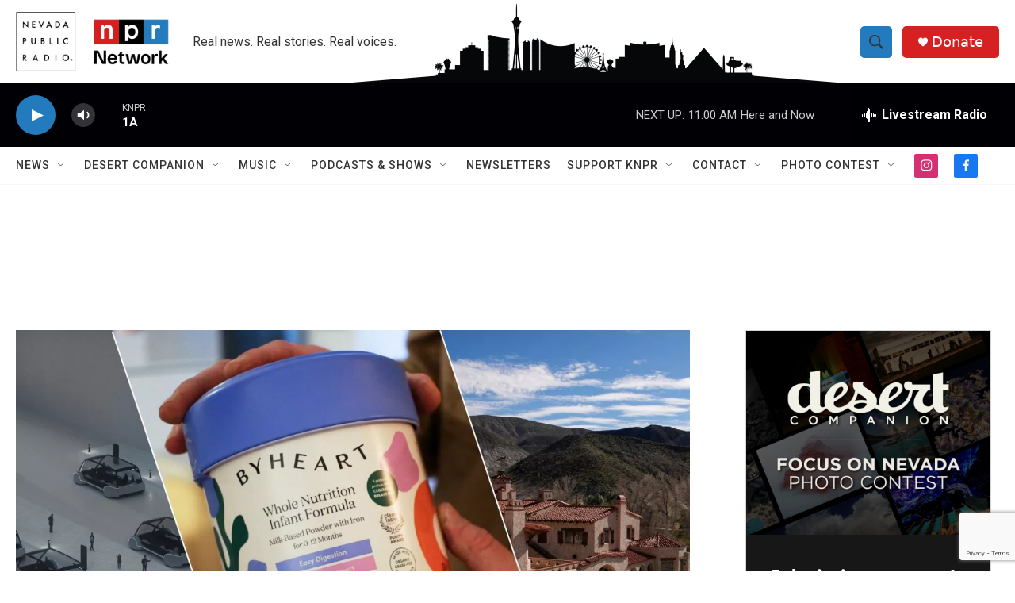

--- FILE ---
content_type: text/html;charset=UTF-8
request_url: https://knpr.org/?sourceUrl=https%3A%2F%2Fknpr.org%2Fnpr%2F2023-02-01%2Flady-wray-tiny-desk-concert
body_size: 59645
content:

<!DOCTYPE html>
<html class="HomePage" lang="en">
    <head>
    <meta charset="UTF-8">

    

    <style data-cssvarsponyfill="true">
        :root { --siteBgColorInverse: #121212; --primaryTextColorInverse: #ffffff; --secondaryTextColorInverse: #cccccc; --tertiaryTextColorInverse: #cccccc; --headerBgColorInverse: #121212; --headerBorderColorInverse: #dcddde; --headerTextColorInverse: #ffffff; --headerTextColorHoverInverse: #ffffff; --secC1_Inverse: #a2a2a2; --secC4_Inverse: #282828; --headerNavBarBgColorInverse: #121212; --headerMenuBgColorInverse: #ffffff; --headerMenuTextColorInverse: #6b2b85; --headerMenuTextColorHoverInverse: #6b2b85; --liveBlogTextColorInverse: #ffffff; --applyButtonColorInverse: #4485D5; --applyButtonTextColorInverse: #4485D5; --siteBgColor: #ffffff; --primaryTextColor: #333333; --secondaryTextColor: #666666; --secC1: #767676; --secC4: #f5f5f5; --secC5: #ffffff; --siteBgColor: #ffffff; --siteInverseBgColor: #000000; --linkColor: #1772b0; --linkHoverColor: #237bbd; --headerBgColor: #ffffff; --headerBgColorInverse: #121212; --headerBorderColor: #e6e6e6; --headerBorderColorInverse: #dcddde; --tertiaryTextColor: #1c1c1c; --headerTextColor: #333333; --headerTextColorHover: #333333; --buttonTextColor: #ffffff; --headerNavBarBgColor: #ffffff; --headerNavBarTextColor: #333333; --headerMenuBgColor: #ffffff; --headerMenuTextColor: #333333; --headerMenuTextColorHover: #237bbd; --liveBlogTextColor: #282829; --applyButtonColor: #194173; --applyButtonTextColor: #2c4273; --primaryColor1: #000005; --primaryColor2: #237bbd; --breakingColor: #ff6f00; --secC2: #cccccc; --secC3: #e6e6e6; --secC5: #ffffff; --linkColor: #1772b0; --linkHoverColor: #237bbd; --donateBGColor: #d62021; --headerIconColor: #ffffff; --hatButtonBgColor: #ffffff; --hatButtonBgHoverColor: #411c58; --hatButtonBorderColor: #411c58; --hatButtonBorderHoverColor: #ffffff; --hatButtoniconColor: #d62021; --hatButtonTextColor: #411c58; --hatButtonTextHoverColor: #ffffff; --footerTextColor: #ffffff; --footerTextBgColor: #ffffff; --footerPartnersBgColor: #000000; --listBorderColor: #030202; --gridBorderColor: #e6e6e6; --tagButtonBorderColor: #1772b0; --tagButtonTextColor: #1772b0; --breakingTextColor: #ffffff; --sectionTextColor: #ffffff; --contentWidth: 1240px; --primaryHeadlineFont: sans-serif; --secHlFont: sans-serif; --bodyFont: sans-serif; --colorWhite: #ffffff; --colorBlack: #000000;} .fonts-loaded { --primaryHeadlineFont: "Roboto Condensed"; --secHlFont: "Roboto Condensed"; --bodyFont: "Roboto"; --liveBlogBodyFont: "Roboto";}
    </style>

    

    <meta property="og:url" content="https://knpr.org/">

    <meta property="og:site_name" content="Nevada Public Radio | NPR and local news in Las Vegas and Nevada">



    <meta property="fb:app_id" content="1341196196815106">



    <link data-cssvarsponyfill="true" class="Webpack-css" rel="stylesheet" href="https://npr.brightspotcdn.com/resource/00000177-1bc0-debb-a57f-dfcf4a950000/styleguide/All.min.0db89f2a608a6b13cec2d9fc84f71c45.gz.css">

    

    <style>.FooterNavigation-items-item {
    display: inline-block
}</style>
<style>[class*='-articleBody'] > ul,
[class*='-articleBody'] > ul ul {
    list-style-type: disc;
}</style>
<style>    .ScheduleList {
        display: block;
        margin: 0 auto;
        text-align: center;
    }

    .ScheduleList-title {
        background-color: #d71921;
        bottom: -20px;
        color: rgba(255, 255, 255, .9);
        display: inline-block;
        font-size: 18px;
        padding: 6px 18px;
        position: relative;
        text-transform: uppercase;
        width: auto;
        z-index: 1;
    }

    .ScheduleBoxCenter {
        margin: auto;
        width: 100%;
        border: 3px solid #d71921;
        border-radius: 15px 15px 15px 15px;

    }

    .Schedulenav {
        list-style-type: none;
        text-align: center;
        margin: auto;
        padding: 10px;

    }

  .Schedule li {
        display: inline-block;
        font-size: 20px;
        font-weight: 700;
        line-height: 1.136;
        padding-top: 10pt;
        padding-right: 50pt;
        padding-bottom: 5pt;
        padding-left: 50pt;

    }</style>
<style>.ListThreePromo {
    margin: 0 auto;
    max-width: var(--contentWidth,1240px);
    padding-left: 20px;
    padding-right: 20px;
    width: 100%;
}</style>
<style>.PromoD {
    margin: 0rem 1rem;
}</style>
<style>.ThreeColumnContainer {
    padding-bottom: 0px !important;
}</style>
<style>.neoncrm-widget-donate-button{
    display: none !important;
}</style>
<style>.PH-ham-m-close .close-x {
    fill: #000 !important;
}</style>
<style>.collapsible {
  background-color: #000;
  color: white;
  font-weight: 800;
  cursor: pointer;
  padding: 18px;
  width: 100%;
  border: none;
  text-align: left;
  outline: none;
}

.active, .collapsible:hover {
  background-color: #555;
}

.content {
  padding: 0 18px;
  max-height: 0;
  overflow: hidden;
  transition: max-height 0.2s ease-out;
  background-color: #f1f1f1;
}</style>
<style>.AudioEnhancement-title {
 color: var(--primaryTextColor) !important;
}</style>
<style>.AlertBar {
	width: 70% !important;
    padding: 1rem !important;
    margin-top: 0.75rem !important;
}

.AlertBar-message {

    font-weight:400 !important;
	line-height: 1.6 !important;
    
}</style>
<style>.Tabs-panel {
    scroll-margin-top: 20rem;
}</style>
<style>/*
@media only screen and (max-width: 768px){
    .GoogleDfpAd{
	max-height:90px;
    }
    .Page-above .AdModule{
	margin-bottom: 10px;
    }
}
*/


.BlogPostPage-above .GoogleDfpAd, .ErrorPage-above .GoogleDfpAd, .Page-above .GoogleDfpAd {
 	background-color: var(--siteBgColor) !important;
    padding-bottom:5px;
    border-bottom: 1px solid #fafafa;
}
</style>
<style>/*
@media only screen and (max-width: 900px) {
    
.AdModule {
    
    display: inline-flex;
    align-content: center;
    justify-content: center;
    align-items: center;
    flex-wrap: wrap;
    width: 100%;
    
}
*/

    /*
    
    .HomePage-main .AdModule {
    
    display: inline-flex;
    align-content: center;
    justify-content: center;
    align-items: center;
    flex-wrap: wrap;
    width: 100%;
    
}
    .SectionPage-main .AdModule {
    
    display: inline-flex;
    align-content: center;
    justify-content: center;
    align-items: center;
    flex-wrap: wrap;
    width: 100%;
    
}
    
    .SeriesPage-main .AdModule {
    
    display: inline-flex;
    align-content: center;
    justify-content: center;
    align-items: center;
    flex-wrap: wrap;
    width: 100%;
    
}
    
    
    (.BlogPage-aside, .SectionPage-aside, .SeriesPage-aside, .TagPage-aside) .AdModule {
    
    display: inline-flex;
    align-content: center;
    justify-content: center;
    align-items: center;
    flex-wrap: wrap;
    width: 100%;
        
    }*/
}
    /*
    .ArtP-articleBody>*, .ArtP-subheadline, .BlogPostPage-articleBody>*, .BlogPostPage-subheadline, .LiveBlogPage-articleBody>*, .LiveBlogPage-subheadline, .PCEP-articleBody>*, .PCEP-subheadline, .RSEP-articleBody>*, .RSEP-subheadline .AdModule{
           
        display: inline-block;

    }
*/</style>
<style>.BrightspotPersistentPlayer-dfpAd {
    
    min-height:360px;
}</style>
<style>.RSEP-tags-heading {
	display: none !important; 
}

.RSEP-actions, .RSEP-bottomByline, .RSEP-tags {
    margin: 20px 0 !important; 
}

@media only screen and (min-width: 768px) {
.RSEP-bottomByline, .RSEP-tags {
    margin: 35px 0 !important; 
  }
}
    
 .SocialBar-items {
    margin-bottom: 10px !important;
    margin-left: 0px !important;
  }

.SocialBar-items-item {
	margin: 0px 5px 0px 0px !important;
}

.SocialLink svg {
    height: 15px;
    width: 15px;
}</style>
<style>.ArtP-tags-heading {
    display: none !important;
}</style>
<style>.BrightspotPersistentPlayer-dfpAd {
    background: none;
    border-top: 0px;
}</style>
<style>    @media (max-width: 768px) {
        .PH-background {
            display: none;   
        }
    }
</style>
<style>.PCEP-social {
	display: none;
}

.PCEP-tags {
    margin: 40px auto;
}</style>


    <meta name="viewport" content="width=device-width, initial-scale=1, viewport-fit=cover"><title>Las Vegas &amp; Nevada News | Nevada Public Radio | Your Trusted NPR Station for Nevada</title><meta name="description" content="Stay informed with trusted Las Vegas news, Nevada stories, and NPR programming on KNPR 88.9 FM. Listen live, explore local podcasts, and connect with your community. Tune in now."><meta name="keywords" content="Las Vegas,Las Vegas News,Local News,NPR"><link rel="canonical" href="https://knpr.org/"><meta name="brightspot.contentId" content="00000182-cc91-dcc3-ab9f-cff556dd0000"><link rel="apple-touch-icon"sizes="180x180"href="/apple-touch-icon.png"><link rel="icon"type="image/png"href="/favicon-32x32.png"><link rel="icon"type="image/png"href="/favicon-16x16.png">
    
    <link type="application/rss+xml" rel="alternate" title="Las Vegas &amp; Nevada News | Nevada Public Radio | Your Trusted NPR Station for Nevada" href="https://knpr.org/index.rss">
    <meta name="brightspot-dataLayer" content="{
  &quot;author&quot; : &quot;&quot;,
  &quot;bspStoryId&quot; : &quot;00000182-cc91-dcc3-ab9f-cff556dd0000&quot;,
  &quot;category&quot; : &quot;&quot;,
  &quot;inlineAudio&quot; : 0,
  &quot;keywords&quot; : &quot;&quot;,
  &quot;nprCmsSite&quot; : true,
  &quot;nprStoryId&quot; : &quot;g-s127-8&quot;,
  &quot;pageType&quot; : &quot;homepage&quot;,
  &quot;program&quot; : &quot;&quot;,
  &quot;publishedDate&quot; : &quot;2022-08-23T14:17:32Z&quot;,
  &quot;siteName&quot; : &quot;Nevada Public Radio | NPR and local news in Las Vegas and Nevada&quot;,
  &quot;station&quot; : &quot;Nevada Public Radio&quot;,
  &quot;stationOrgId&quot; : &quot;1177&quot;,
  &quot;storyOrgId&quot; : &quot;&quot;,
  &quot;storyTheme&quot; : &quot;&quot;,
  &quot;storyTitle&quot; : &quot;&quot;,
  &quot;timezone&quot; : &quot;US/Pacific&quot;,
  &quot;wordCount&quot; : 0,
  &quot;series&quot; : &quot;&quot;
}">
    <script id="brightspot-dataLayer">
        (function () {
            var dataValue = document.head.querySelector('meta[name="brightspot-dataLayer"]').content;
            if (dataValue) {
                window.brightspotDataLayer = JSON.parse(dataValue);
            }
        })();
    </script>

    <script type="application/ld+json">{"@context":"http://schema.org","@type":"WebSite","description":"Stay informed with trusted Las Vegas news, Nevada stories, and NPR programming on KNPR 88.9 FM. Listen live, explore local podcasts, and connect with your community. Tune in now.","image":{"@type":"ImageObject","url":"https://npr.brightspotcdn.com/20/09/72714c3f463cb6048f52c53cb08a/untitled-1200-x-788-px-5.png","height":"788","width":"2060"},"name":"Nevada Public Radio | NPR and local news in Las Vegas and Nevada","potentialAction":{"@type":"SearchAction","target":"https://knpr.org/search?q={search_term_string}","query-input":"required name=search_term_string"},"publisher":{"@type":"NewsMediaOrganization","url":"https://knpr.org/","sameAs":["https://www.facebook.com/nevadapublicradio","https://www.instagram.com/nevadapublicradio"],"logo":{"@type":"ImageObject","url":"https://npr.brightspotcdn.com/20/09/72714c3f463cb6048f52c53cb08a/untitled-1200-x-788-px-5.png","height":"788","width":"2060"}},"url":"https://knpr.org/"}</script>

    

    
    <script src="https://npr.brightspotcdn.com/resource/00000177-1bc0-debb-a57f-dfcf4a950000/styleguide/All.min.fd8f7fccc526453c829dde80fc7c2ef5.gz.js" async></script>
    

    <meta name="gtm-dataLayer" content="{
  &quot;gtmAuthor&quot; : &quot;&quot;,
  &quot;gtmBspStoryId&quot; : &quot;00000182-cc91-dcc3-ab9f-cff556dd0000&quot;,
  &quot;gtmCategory&quot; : &quot;&quot;,
  &quot;gtmInlineAudio&quot; : 0,
  &quot;gtmKeywords&quot; : &quot;&quot;,
  &quot;gtmNprCmsSite&quot; : true,
  &quot;gtmNprStoryId&quot; : &quot;g-s127-8&quot;,
  &quot;gtmPageType&quot; : &quot;homepage&quot;,
  &quot;gtmProgram&quot; : &quot;&quot;,
  &quot;gtmPublishedDate&quot; : &quot;2022-08-23T14:17:32Z&quot;,
  &quot;gtmSiteName&quot; : &quot;Nevada Public Radio | NPR and local news in Las Vegas and Nevada&quot;,
  &quot;gtmStation&quot; : &quot;Nevada Public Radio&quot;,
  &quot;gtmStationOrgId&quot; : &quot;1177&quot;,
  &quot;gtmStoryOrgId&quot; : &quot;&quot;,
  &quot;gtmStoryTheme&quot; : &quot;&quot;,
  &quot;gtmStoryTitle&quot; : &quot;&quot;,
  &quot;gtmTimezone&quot; : &quot;US/Pacific&quot;,
  &quot;gtmWordCount&quot; : 0,
  &quot;gtmSeries&quot; : &quot;&quot;
}"><script>

    (function () {
        var dataValue = document.head.querySelector('meta[name="gtm-dataLayer"]').content;
        if (dataValue) {
            window.dataLayer = window.dataLayer || [];
            dataValue = JSON.parse(dataValue);
            dataValue['event'] = 'gtmFirstView';
            window.dataLayer.push(dataValue);
        }
    })();

    (function(w,d,s,l,i){w[l]=w[l]||[];w[l].push({'gtm.start':
            new Date().getTime(),event:'gtm.js'});var f=d.getElementsByTagName(s)[0],
        j=d.createElement(s),dl=l!='dataLayer'?'&l='+l:'';j.async=true;j.src=
        'https://www.googletagmanager.com/gtm.js?id='+i+dl;f.parentNode.insertBefore(j,f);
})(window,document,'script','dataLayer','GTM-N39QFDR');</script><script async="async" src="https://securepubads.g.doubleclick.net/tag/js/gpt.js"></script>
<script type="text/javascript">
    // Google tag setup
    var googletag = googletag || {};
    googletag.cmd = googletag.cmd || [];

    googletag.cmd.push(function () {
        // @see https://developers.google.com/publisher-tag/reference#googletag.PubAdsService_enableLazyLoad
        googletag.pubads().enableLazyLoad({
            fetchMarginPercent: 100, // fetch and render ads within this % of viewport
            renderMarginPercent: 100,
            mobileScaling: 1  // Same on mobile.
        });

        googletag.pubads().enableSingleRequest()
        googletag.pubads().enableAsyncRendering()
        googletag.pubads().collapseEmptyDivs()
        googletag.pubads().disableInitialLoad()
        googletag.enableServices()
    })
</script>
<script>

  window.fbAsyncInit = function() {
      FB.init({
          
              appId : '1341196196815106',
          
          xfbml : true,
          version : 'v2.9'
      });
  };

  (function(d, s, id){
     var js, fjs = d.getElementsByTagName(s)[0];
     if (d.getElementById(id)) {return;}
     js = d.createElement(s); js.id = id;
     js.src = "//connect.facebook.net/en_US/sdk.js";
     fjs.parentNode.insertBefore(js, fjs);
   }(document, 'script', 'facebook-jssdk'));
</script>
<script>window.addEventListener('DOMContentLoaded', (event) => {
    window.nulldurationobserver = new MutationObserver(function (mutations) {
        document.querySelectorAll('.StreamPill-duration').forEach(pill => { 
      if (pill.innerText == "LISTENNULL") {
         pill.innerText = "LISTEN"
      } 
    });
      });

      window.nulldurationobserver.observe(document.body, {
        childList: true,
        subtree: true
      });
});
</script>
<script>var coll = document.getElementsByClassName("collapsible");
var i;

for (i = 0; i < coll.length; i++) {
  coll[i].addEventListener("click", function() {
    this.classList.toggle("active");
    var content = this.nextElementSibling;
    if (content.style.maxHeight){
      content.style.maxHeight = null;
    } else {
      content.style.maxHeight = content.scrollHeight + "px";
    } 
  });
}</script>
<script><!-- intentional blank script tag workaround -->
</script>
<!-- Ad blocking recovery script from GAM -->

<script async src="https://fundingchoicesmessages.google.com/i/pub-5329203364093213?ers=1" nonce="E_iMhFUB-KgQLlv2bR9Fbg"></script>
<script nonce="E_iMhFUB-KgQLlv2bR9Fbg">(function() {function signalGooglefcPresent() {if (!window.frames['googlefcPresent']) {if (document.body) {const iframe = document.createElement('iframe'); iframe.style = 'width: 0; height: 0; border: none; z-index: -1000; left: -1000px; top: -1000px;'; iframe.style.display = 'none'; iframe.name = 'googlefcPresent'; document.body.appendChild(iframe);} else {setTimeout(signalGooglefcPresent, 0);}}}signalGooglefcPresent();})();</script>
    
<!-- #OPTIONAL# Error protection message -->
<script>(function(){'use strict';function aa(a){var b=0;return function(){return b<a.length?{done:!1,value:a[b++]}:{done:!0}}}var ba="function"==typeof Object.defineProperties?Object.defineProperty:function(a,b,c){if(a==Array.prototype||a==Object.prototype)return a;a[b]=c.value;return a};
function ea(a){a=["object"==typeof globalThis&&globalThis,a,"object"==typeof window&&window,"object"==typeof self&&self,"object"==typeof global&&global];for(var b=0;b<a.length;++b){var c=a[b];if(c&&c.Math==Math)return c}throw Error("Cannot find global object");}var fa=ea(this);function ha(a,b){if(b)a:{var c=fa;a=a.split(".");for(var d=0;d<a.length-1;d++){var e=a[d];if(!(e in c))break a;c=c[e]}a=a[a.length-1];d=c[a];b=b(d);b!=d&&null!=b&&ba(c,a,{configurable:!0,writable:!0,value:b})}}
var ia="function"==typeof Object.create?Object.create:function(a){function b(){}b.prototype=a;return new b},l;if("function"==typeof Object.setPrototypeOf)l=Object.setPrototypeOf;else{var m;a:{var ja={a:!0},ka={};try{ka.__proto__=ja;m=ka.a;break a}catch(a){}m=!1}l=m?function(a,b){a.__proto__=b;if(a.__proto__!==b)throw new TypeError(a+" is not extensible");return a}:null}var la=l;
function n(a,b){a.prototype=ia(b.prototype);a.prototype.constructor=a;if(la)la(a,b);else for(var c in b)if("prototype"!=c)if(Object.defineProperties){var d=Object.getOwnPropertyDescriptor(b,c);d&&Object.defineProperty(a,c,d)}else a[c]=b[c];a.A=b.prototype}function ma(){for(var a=Number(this),b=[],c=a;c<arguments.length;c++)b[c-a]=arguments[c];return b}
var na="function"==typeof Object.assign?Object.assign:function(a,b){for(var c=1;c<arguments.length;c++){var d=arguments[c];if(d)for(var e in d)Object.prototype.hasOwnProperty.call(d,e)&&(a[e]=d[e])}return a};ha("Object.assign",function(a){return a||na});/*

 Copyright The Closure Library Authors.
 SPDX-License-Identifier: Apache-2.0
*/
var p=this||self;function q(a){return a};var t,u;a:{for(var oa=["CLOSURE_FLAGS"],v=p,x=0;x<oa.length;x++)if(v=v[oa[x]],null==v){u=null;break a}u=v}var pa=u&&u[610401301];t=null!=pa?pa:!1;var z,qa=p.navigator;z=qa?qa.userAgentData||null:null;function A(a){return t?z?z.brands.some(function(b){return(b=b.brand)&&-1!=b.indexOf(a)}):!1:!1}function B(a){var b;a:{if(b=p.navigator)if(b=b.userAgent)break a;b=""}return-1!=b.indexOf(a)};function C(){return t?!!z&&0<z.brands.length:!1}function D(){return C()?A("Chromium"):(B("Chrome")||B("CriOS"))&&!(C()?0:B("Edge"))||B("Silk")};var ra=C()?!1:B("Trident")||B("MSIE");!B("Android")||D();D();B("Safari")&&(D()||(C()?0:B("Coast"))||(C()?0:B("Opera"))||(C()?0:B("Edge"))||(C()?A("Microsoft Edge"):B("Edg/"))||C()&&A("Opera"));var sa={},E=null;var ta="undefined"!==typeof Uint8Array,ua=!ra&&"function"===typeof btoa;var F="function"===typeof Symbol&&"symbol"===typeof Symbol()?Symbol():void 0,G=F?function(a,b){a[F]|=b}:function(a,b){void 0!==a.g?a.g|=b:Object.defineProperties(a,{g:{value:b,configurable:!0,writable:!0,enumerable:!1}})};function va(a){var b=H(a);1!==(b&1)&&(Object.isFrozen(a)&&(a=Array.prototype.slice.call(a)),I(a,b|1))}
var H=F?function(a){return a[F]|0}:function(a){return a.g|0},J=F?function(a){return a[F]}:function(a){return a.g},I=F?function(a,b){a[F]=b}:function(a,b){void 0!==a.g?a.g=b:Object.defineProperties(a,{g:{value:b,configurable:!0,writable:!0,enumerable:!1}})};function wa(){var a=[];G(a,1);return a}function xa(a,b){I(b,(a|0)&-99)}function K(a,b){I(b,(a|34)&-73)}function L(a){a=a>>11&1023;return 0===a?536870912:a};var M={};function N(a){return null!==a&&"object"===typeof a&&!Array.isArray(a)&&a.constructor===Object}var O,ya=[];I(ya,39);O=Object.freeze(ya);var P;function Q(a,b){P=b;a=new a(b);P=void 0;return a}
function R(a,b,c){null==a&&(a=P);P=void 0;if(null==a){var d=96;c?(a=[c],d|=512):a=[];b&&(d=d&-2095105|(b&1023)<<11)}else{if(!Array.isArray(a))throw Error();d=H(a);if(d&64)return a;d|=64;if(c&&(d|=512,c!==a[0]))throw Error();a:{c=a;var e=c.length;if(e){var f=e-1,g=c[f];if(N(g)){d|=256;b=(d>>9&1)-1;e=f-b;1024<=e&&(za(c,b,g),e=1023);d=d&-2095105|(e&1023)<<11;break a}}b&&(g=(d>>9&1)-1,b=Math.max(b,e-g),1024<b&&(za(c,g,{}),d|=256,b=1023),d=d&-2095105|(b&1023)<<11)}}I(a,d);return a}
function za(a,b,c){for(var d=1023+b,e=a.length,f=d;f<e;f++){var g=a[f];null!=g&&g!==c&&(c[f-b]=g)}a.length=d+1;a[d]=c};function Aa(a){switch(typeof a){case "number":return isFinite(a)?a:String(a);case "boolean":return a?1:0;case "object":if(a&&!Array.isArray(a)&&ta&&null!=a&&a instanceof Uint8Array){if(ua){for(var b="",c=0,d=a.length-10240;c<d;)b+=String.fromCharCode.apply(null,a.subarray(c,c+=10240));b+=String.fromCharCode.apply(null,c?a.subarray(c):a);a=btoa(b)}else{void 0===b&&(b=0);if(!E){E={};c="ABCDEFGHIJKLMNOPQRSTUVWXYZabcdefghijklmnopqrstuvwxyz0123456789".split("");d=["+/=","+/","-_=","-_.","-_"];for(var e=
0;5>e;e++){var f=c.concat(d[e].split(""));sa[e]=f;for(var g=0;g<f.length;g++){var h=f[g];void 0===E[h]&&(E[h]=g)}}}b=sa[b];c=Array(Math.floor(a.length/3));d=b[64]||"";for(e=f=0;f<a.length-2;f+=3){var k=a[f],w=a[f+1];h=a[f+2];g=b[k>>2];k=b[(k&3)<<4|w>>4];w=b[(w&15)<<2|h>>6];h=b[h&63];c[e++]=g+k+w+h}g=0;h=d;switch(a.length-f){case 2:g=a[f+1],h=b[(g&15)<<2]||d;case 1:a=a[f],c[e]=b[a>>2]+b[(a&3)<<4|g>>4]+h+d}a=c.join("")}return a}}return a};function Ba(a,b,c){a=Array.prototype.slice.call(a);var d=a.length,e=b&256?a[d-1]:void 0;d+=e?-1:0;for(b=b&512?1:0;b<d;b++)a[b]=c(a[b]);if(e){b=a[b]={};for(var f in e)Object.prototype.hasOwnProperty.call(e,f)&&(b[f]=c(e[f]))}return a}function Da(a,b,c,d,e,f){if(null!=a){if(Array.isArray(a))a=e&&0==a.length&&H(a)&1?void 0:f&&H(a)&2?a:Ea(a,b,c,void 0!==d,e,f);else if(N(a)){var g={},h;for(h in a)Object.prototype.hasOwnProperty.call(a,h)&&(g[h]=Da(a[h],b,c,d,e,f));a=g}else a=b(a,d);return a}}
function Ea(a,b,c,d,e,f){var g=d||c?H(a):0;d=d?!!(g&32):void 0;a=Array.prototype.slice.call(a);for(var h=0;h<a.length;h++)a[h]=Da(a[h],b,c,d,e,f);c&&c(g,a);return a}function Fa(a){return a.s===M?a.toJSON():Aa(a)};function Ga(a,b,c){c=void 0===c?K:c;if(null!=a){if(ta&&a instanceof Uint8Array)return b?a:new Uint8Array(a);if(Array.isArray(a)){var d=H(a);if(d&2)return a;if(b&&!(d&64)&&(d&32||0===d))return I(a,d|34),a;a=Ea(a,Ga,d&4?K:c,!0,!1,!0);b=H(a);b&4&&b&2&&Object.freeze(a);return a}a.s===M&&(b=a.h,c=J(b),a=c&2?a:Q(a.constructor,Ha(b,c,!0)));return a}}function Ha(a,b,c){var d=c||b&2?K:xa,e=!!(b&32);a=Ba(a,b,function(f){return Ga(f,e,d)});G(a,32|(c?2:0));return a};function Ia(a,b){a=a.h;return Ja(a,J(a),b)}function Ja(a,b,c,d){if(-1===c)return null;if(c>=L(b)){if(b&256)return a[a.length-1][c]}else{var e=a.length;if(d&&b&256&&(d=a[e-1][c],null!=d))return d;b=c+((b>>9&1)-1);if(b<e)return a[b]}}function Ka(a,b,c,d,e){var f=L(b);if(c>=f||e){e=b;if(b&256)f=a[a.length-1];else{if(null==d)return;f=a[f+((b>>9&1)-1)]={};e|=256}f[c]=d;e&=-1025;e!==b&&I(a,e)}else a[c+((b>>9&1)-1)]=d,b&256&&(d=a[a.length-1],c in d&&delete d[c]),b&1024&&I(a,b&-1025)}
function La(a,b){var c=Ma;var d=void 0===d?!1:d;var e=a.h;var f=J(e),g=Ja(e,f,b,d);var h=!1;if(null==g||"object"!==typeof g||(h=Array.isArray(g))||g.s!==M)if(h){var k=h=H(g);0===k&&(k|=f&32);k|=f&2;k!==h&&I(g,k);c=new c(g)}else c=void 0;else c=g;c!==g&&null!=c&&Ka(e,f,b,c,d);e=c;if(null==e)return e;a=a.h;f=J(a);f&2||(g=e,c=g.h,h=J(c),g=h&2?Q(g.constructor,Ha(c,h,!1)):g,g!==e&&(e=g,Ka(a,f,b,e,d)));return e}function Na(a,b){a=Ia(a,b);return null==a||"string"===typeof a?a:void 0}
function Oa(a,b){a=Ia(a,b);return null!=a?a:0}function S(a,b){a=Na(a,b);return null!=a?a:""};function T(a,b,c){this.h=R(a,b,c)}T.prototype.toJSON=function(){var a=Ea(this.h,Fa,void 0,void 0,!1,!1);return Pa(this,a,!0)};T.prototype.s=M;T.prototype.toString=function(){return Pa(this,this.h,!1).toString()};
function Pa(a,b,c){var d=a.constructor.v,e=L(J(c?a.h:b)),f=!1;if(d){if(!c){b=Array.prototype.slice.call(b);var g;if(b.length&&N(g=b[b.length-1]))for(f=0;f<d.length;f++)if(d[f]>=e){Object.assign(b[b.length-1]={},g);break}f=!0}e=b;c=!c;g=J(a.h);a=L(g);g=(g>>9&1)-1;for(var h,k,w=0;w<d.length;w++)if(k=d[w],k<a){k+=g;var r=e[k];null==r?e[k]=c?O:wa():c&&r!==O&&va(r)}else h||(r=void 0,e.length&&N(r=e[e.length-1])?h=r:e.push(h={})),r=h[k],null==h[k]?h[k]=c?O:wa():c&&r!==O&&va(r)}d=b.length;if(!d)return b;
var Ca;if(N(h=b[d-1])){a:{var y=h;e={};c=!1;for(var ca in y)Object.prototype.hasOwnProperty.call(y,ca)&&(a=y[ca],Array.isArray(a)&&a!=a&&(c=!0),null!=a?e[ca]=a:c=!0);if(c){for(var rb in e){y=e;break a}y=null}}y!=h&&(Ca=!0);d--}for(;0<d;d--){h=b[d-1];if(null!=h)break;var cb=!0}if(!Ca&&!cb)return b;var da;f?da=b:da=Array.prototype.slice.call(b,0,d);b=da;f&&(b.length=d);y&&b.push(y);return b};function Qa(a){return function(b){if(null==b||""==b)b=new a;else{b=JSON.parse(b);if(!Array.isArray(b))throw Error(void 0);G(b,32);b=Q(a,b)}return b}};function Ra(a){this.h=R(a)}n(Ra,T);var Sa=Qa(Ra);var U;function V(a){this.g=a}V.prototype.toString=function(){return this.g+""};var Ta={};function Ua(){return Math.floor(2147483648*Math.random()).toString(36)+Math.abs(Math.floor(2147483648*Math.random())^Date.now()).toString(36)};function Va(a,b){b=String(b);"application/xhtml+xml"===a.contentType&&(b=b.toLowerCase());return a.createElement(b)}function Wa(a){this.g=a||p.document||document}Wa.prototype.appendChild=function(a,b){a.appendChild(b)};/*

 SPDX-License-Identifier: Apache-2.0
*/
function Xa(a,b){a.src=b instanceof V&&b.constructor===V?b.g:"type_error:TrustedResourceUrl";var c,d;(c=(b=null==(d=(c=(a.ownerDocument&&a.ownerDocument.defaultView||window).document).querySelector)?void 0:d.call(c,"script[nonce]"))?b.nonce||b.getAttribute("nonce")||"":"")&&a.setAttribute("nonce",c)};function Ya(a){a=void 0===a?document:a;return a.createElement("script")};function Za(a,b,c,d,e,f){try{var g=a.g,h=Ya(g);h.async=!0;Xa(h,b);g.head.appendChild(h);h.addEventListener("load",function(){e();d&&g.head.removeChild(h)});h.addEventListener("error",function(){0<c?Za(a,b,c-1,d,e,f):(d&&g.head.removeChild(h),f())})}catch(k){f()}};var $a=p.atob("aHR0cHM6Ly93d3cuZ3N0YXRpYy5jb20vaW1hZ2VzL2ljb25zL21hdGVyaWFsL3N5c3RlbS8xeC93YXJuaW5nX2FtYmVyXzI0ZHAucG5n"),ab=p.atob("WW91IGFyZSBzZWVpbmcgdGhpcyBtZXNzYWdlIGJlY2F1c2UgYWQgb3Igc2NyaXB0IGJsb2NraW5nIHNvZnR3YXJlIGlzIGludGVyZmVyaW5nIHdpdGggdGhpcyBwYWdlLg=="),bb=p.atob("RGlzYWJsZSBhbnkgYWQgb3Igc2NyaXB0IGJsb2NraW5nIHNvZnR3YXJlLCB0aGVuIHJlbG9hZCB0aGlzIHBhZ2Uu");function db(a,b,c){this.i=a;this.l=new Wa(this.i);this.g=null;this.j=[];this.m=!1;this.u=b;this.o=c}
function eb(a){if(a.i.body&&!a.m){var b=function(){fb(a);p.setTimeout(function(){return gb(a,3)},50)};Za(a.l,a.u,2,!0,function(){p[a.o]||b()},b);a.m=!0}}
function fb(a){for(var b=W(1,5),c=0;c<b;c++){var d=X(a);a.i.body.appendChild(d);a.j.push(d)}b=X(a);b.style.bottom="0";b.style.left="0";b.style.position="fixed";b.style.width=W(100,110).toString()+"%";b.style.zIndex=W(2147483544,2147483644).toString();b.style["background-color"]=hb(249,259,242,252,219,229);b.style["box-shadow"]="0 0 12px #888";b.style.color=hb(0,10,0,10,0,10);b.style.display="flex";b.style["justify-content"]="center";b.style["font-family"]="Roboto, Arial";c=X(a);c.style.width=W(80,
85).toString()+"%";c.style.maxWidth=W(750,775).toString()+"px";c.style.margin="24px";c.style.display="flex";c.style["align-items"]="flex-start";c.style["justify-content"]="center";d=Va(a.l.g,"IMG");d.className=Ua();d.src=$a;d.alt="Warning icon";d.style.height="24px";d.style.width="24px";d.style["padding-right"]="16px";var e=X(a),f=X(a);f.style["font-weight"]="bold";f.textContent=ab;var g=X(a);g.textContent=bb;Y(a,e,f);Y(a,e,g);Y(a,c,d);Y(a,c,e);Y(a,b,c);a.g=b;a.i.body.appendChild(a.g);b=W(1,5);for(c=
0;c<b;c++)d=X(a),a.i.body.appendChild(d),a.j.push(d)}function Y(a,b,c){for(var d=W(1,5),e=0;e<d;e++){var f=X(a);b.appendChild(f)}b.appendChild(c);c=W(1,5);for(d=0;d<c;d++)e=X(a),b.appendChild(e)}function W(a,b){return Math.floor(a+Math.random()*(b-a))}function hb(a,b,c,d,e,f){return"rgb("+W(Math.max(a,0),Math.min(b,255)).toString()+","+W(Math.max(c,0),Math.min(d,255)).toString()+","+W(Math.max(e,0),Math.min(f,255)).toString()+")"}function X(a){a=Va(a.l.g,"DIV");a.className=Ua();return a}
function gb(a,b){0>=b||null!=a.g&&0!=a.g.offsetHeight&&0!=a.g.offsetWidth||(ib(a),fb(a),p.setTimeout(function(){return gb(a,b-1)},50))}
function ib(a){var b=a.j;var c="undefined"!=typeof Symbol&&Symbol.iterator&&b[Symbol.iterator];if(c)b=c.call(b);else if("number"==typeof b.length)b={next:aa(b)};else throw Error(String(b)+" is not an iterable or ArrayLike");for(c=b.next();!c.done;c=b.next())(c=c.value)&&c.parentNode&&c.parentNode.removeChild(c);a.j=[];(b=a.g)&&b.parentNode&&b.parentNode.removeChild(b);a.g=null};function jb(a,b,c,d,e){function f(k){document.body?g(document.body):0<k?p.setTimeout(function(){f(k-1)},e):b()}function g(k){k.appendChild(h);p.setTimeout(function(){h?(0!==h.offsetHeight&&0!==h.offsetWidth?b():a(),h.parentNode&&h.parentNode.removeChild(h)):a()},d)}var h=kb(c);f(3)}function kb(a){var b=document.createElement("div");b.className=a;b.style.width="1px";b.style.height="1px";b.style.position="absolute";b.style.left="-10000px";b.style.top="-10000px";b.style.zIndex="-10000";return b};function Ma(a){this.h=R(a)}n(Ma,T);function lb(a){this.h=R(a)}n(lb,T);var mb=Qa(lb);function nb(a){a=Na(a,4)||"";if(void 0===U){var b=null;var c=p.trustedTypes;if(c&&c.createPolicy){try{b=c.createPolicy("goog#html",{createHTML:q,createScript:q,createScriptURL:q})}catch(d){p.console&&p.console.error(d.message)}U=b}else U=b}a=(b=U)?b.createScriptURL(a):a;return new V(a,Ta)};function ob(a,b){this.m=a;this.o=new Wa(a.document);this.g=b;this.j=S(this.g,1);this.u=nb(La(this.g,2));this.i=!1;b=nb(La(this.g,13));this.l=new db(a.document,b,S(this.g,12))}ob.prototype.start=function(){pb(this)};
function pb(a){qb(a);Za(a.o,a.u,3,!1,function(){a:{var b=a.j;var c=p.btoa(b);if(c=p[c]){try{var d=Sa(p.atob(c))}catch(e){b=!1;break a}b=b===Na(d,1)}else b=!1}b?Z(a,S(a.g,14)):(Z(a,S(a.g,8)),eb(a.l))},function(){jb(function(){Z(a,S(a.g,7));eb(a.l)},function(){return Z(a,S(a.g,6))},S(a.g,9),Oa(a.g,10),Oa(a.g,11))})}function Z(a,b){a.i||(a.i=!0,a=new a.m.XMLHttpRequest,a.open("GET",b,!0),a.send())}function qb(a){var b=p.btoa(a.j);a.m[b]&&Z(a,S(a.g,5))};(function(a,b){p[a]=function(){var c=ma.apply(0,arguments);p[a]=function(){};b.apply(null,c)}})("__h82AlnkH6D91__",function(a){"function"===typeof window.atob&&(new ob(window,mb(window.atob(a)))).start()});}).call(this);

window.__h82AlnkH6D91__("[base64]/[base64]/[base64]/[base64]");</script></script>
<script><!-- Begin Constant Contact Active Forms -->
<script> var _ctct_m = "388802edfb9660cf0b44304ebc97f804"; </script>
<script id="signupScript" src="//static.ctctcdn.com/js/signup-form-widget/current/signup-form-widget.min.js" async defer></script>
<!-- End Constant Contact Active Forms --></script>


    <script>
        var head = document.getElementsByTagName('head')
        head = head[0]
        var link = document.createElement('link');
        link.setAttribute('href', 'https://fonts.googleapis.com/css?family=Roboto Condensed|Roboto|Roboto:400,500,700&display=swap');
        var relList = link.relList;

        if (relList && relList.supports('preload')) {
            link.setAttribute('as', 'style');
            link.setAttribute('rel', 'preload');
            link.setAttribute('onload', 'this.rel="stylesheet"');
            link.setAttribute('crossorigin', 'anonymous');
        } else {
            link.setAttribute('rel', 'stylesheet');
        }

        head.appendChild(link);
    </script>
</head>


    

    <body class="Page-body" data-content-width="1240px">
    <noscript>
    <iframe src="https://www.googletagmanager.com/ns.html?id=GTM-N39QFDR" height="0" width="0" style="display:none;visibility:hidden"></iframe>
</noscript>
        

    <!-- Putting icons here, so we don't have to include in a bunch of -body hbs's -->
<svg xmlns="http://www.w3.org/2000/svg" style="display:none" id="iconsMap1" class="iconsMap">
    <symbol id="play-icon" viewBox="0 0 115 115">
        <polygon points="0,0 115,57.5 0,115" fill="currentColor" />
    </symbol>
    <symbol id="grid" viewBox="0 0 32 32">
            <g>
                <path d="M6.4,5.7 C6.4,6.166669 6.166669,6.4 5.7,6.4 L0.7,6.4 C0.233331,6.4 0,6.166669 0,5.7 L0,0.7 C0,0.233331 0.233331,0 0.7,0 L5.7,0 C6.166669,0 6.4,0.233331 6.4,0.7 L6.4,5.7 Z M19.2,5.7 C19.2,6.166669 18.966669,6.4 18.5,6.4 L13.5,6.4 C13.033331,6.4 12.8,6.166669 12.8,5.7 L12.8,0.7 C12.8,0.233331 13.033331,0 13.5,0 L18.5,0 C18.966669,0 19.2,0.233331 19.2,0.7 L19.2,5.7 Z M32,5.7 C32,6.166669 31.766669,6.4 31.3,6.4 L26.3,6.4 C25.833331,6.4 25.6,6.166669 25.6,5.7 L25.6,0.7 C25.6,0.233331 25.833331,0 26.3,0 L31.3,0 C31.766669,0 32,0.233331 32,0.7 L32,5.7 Z M6.4,18.5 C6.4,18.966669 6.166669,19.2 5.7,19.2 L0.7,19.2 C0.233331,19.2 0,18.966669 0,18.5 L0,13.5 C0,13.033331 0.233331,12.8 0.7,12.8 L5.7,12.8 C6.166669,12.8 6.4,13.033331 6.4,13.5 L6.4,18.5 Z M19.2,18.5 C19.2,18.966669 18.966669,19.2 18.5,19.2 L13.5,19.2 C13.033331,19.2 12.8,18.966669 12.8,18.5 L12.8,13.5 C12.8,13.033331 13.033331,12.8 13.5,12.8 L18.5,12.8 C18.966669,12.8 19.2,13.033331 19.2,13.5 L19.2,18.5 Z M32,18.5 C32,18.966669 31.766669,19.2 31.3,19.2 L26.3,19.2 C25.833331,19.2 25.6,18.966669 25.6,18.5 L25.6,13.5 C25.6,13.033331 25.833331,12.8 26.3,12.8 L31.3,12.8 C31.766669,12.8 32,13.033331 32,13.5 L32,18.5 Z M6.4,31.3 C6.4,31.766669 6.166669,32 5.7,32 L0.7,32 C0.233331,32 0,31.766669 0,31.3 L0,26.3 C0,25.833331 0.233331,25.6 0.7,25.6 L5.7,25.6 C6.166669,25.6 6.4,25.833331 6.4,26.3 L6.4,31.3 Z M19.2,31.3 C19.2,31.766669 18.966669,32 18.5,32 L13.5,32 C13.033331,32 12.8,31.766669 12.8,31.3 L12.8,26.3 C12.8,25.833331 13.033331,25.6 13.5,25.6 L18.5,25.6 C18.966669,25.6 19.2,25.833331 19.2,26.3 L19.2,31.3 Z M32,31.3 C32,31.766669 31.766669,32 31.3,32 L26.3,32 C25.833331,32 25.6,31.766669 25.6,31.3 L25.6,26.3 C25.6,25.833331 25.833331,25.6 26.3,25.6 L31.3,25.6 C31.766669,25.6 32,25.833331 32,26.3 L32,31.3 Z" id=""></path>
            </g>
    </symbol>
    <symbol id="radio-stream" width="18" height="19" viewBox="0 0 18 19">
        <g fill="currentColor" fill-rule="nonzero">
            <path d="M.5 8c-.276 0-.5.253-.5.565v1.87c0 .312.224.565.5.565s.5-.253.5-.565v-1.87C1 8.253.776 8 .5 8zM2.5 8c-.276 0-.5.253-.5.565v1.87c0 .312.224.565.5.565s.5-.253.5-.565v-1.87C3 8.253 2.776 8 2.5 8zM3.5 7c-.276 0-.5.276-.5.617v3.766c0 .34.224.617.5.617s.5-.276.5-.617V7.617C4 7.277 3.776 7 3.5 7zM5.5 6c-.276 0-.5.275-.5.613v5.774c0 .338.224.613.5.613s.5-.275.5-.613V6.613C6 6.275 5.776 6 5.5 6zM6.5 4c-.276 0-.5.26-.5.58v8.84c0 .32.224.58.5.58s.5-.26.5-.58V4.58C7 4.26 6.776 4 6.5 4zM8.5 0c-.276 0-.5.273-.5.61v17.78c0 .337.224.61.5.61s.5-.273.5-.61V.61C9 .273 8.776 0 8.5 0zM9.5 2c-.276 0-.5.274-.5.612v14.776c0 .338.224.612.5.612s.5-.274.5-.612V2.612C10 2.274 9.776 2 9.5 2zM11.5 5c-.276 0-.5.276-.5.616v8.768c0 .34.224.616.5.616s.5-.276.5-.616V5.616c0-.34-.224-.616-.5-.616zM12.5 6c-.276 0-.5.262-.5.584v4.832c0 .322.224.584.5.584s.5-.262.5-.584V6.584c0-.322-.224-.584-.5-.584zM14.5 7c-.276 0-.5.29-.5.647v3.706c0 .357.224.647.5.647s.5-.29.5-.647V7.647C15 7.29 14.776 7 14.5 7zM15.5 8c-.276 0-.5.253-.5.565v1.87c0 .312.224.565.5.565s.5-.253.5-.565v-1.87c0-.312-.224-.565-.5-.565zM17.5 8c-.276 0-.5.253-.5.565v1.87c0 .312.224.565.5.565s.5-.253.5-.565v-1.87c0-.312-.224-.565-.5-.565z"/>
        </g>
    </symbol>
    <symbol id="icon-magnify" viewBox="0 0 31 31">
        <g>
            <path fill-rule="evenodd" d="M22.604 18.89l-.323.566 8.719 8.8L28.255 31l-8.719-8.8-.565.404c-2.152 1.346-4.386 2.018-6.7 2.018-3.39 0-6.284-1.21-8.679-3.632C1.197 18.568 0 15.66 0 12.27c0-3.39 1.197-6.283 3.592-8.678C5.987 1.197 8.88 0 12.271 0c3.39 0 6.283 1.197 8.678 3.592 2.395 2.395 3.593 5.288 3.593 8.679 0 2.368-.646 4.574-1.938 6.62zM19.162 5.77C17.322 3.925 15.089 3 12.46 3c-2.628 0-4.862.924-6.702 2.77C3.92 7.619 3 9.862 3 12.5c0 2.639.92 4.882 2.76 6.73C7.598 21.075 9.832 22 12.46 22c2.629 0 4.862-.924 6.702-2.77C21.054 17.33 22 15.085 22 12.5c0-2.586-.946-4.83-2.838-6.73z"/>
        </g>
    </symbol>
    <symbol id="burger-menu" viewBox="0 0 14 10">
        <g>
            <path fill-rule="evenodd" d="M0 5.5v-1h14v1H0zM0 1V0h14v1H0zm0 9V9h14v1H0z"></path>
        </g>
    </symbol>
    <symbol id="close-x" viewBox="0 0 14 14">
        <g>
            <path fill-rule="nonzero" d="M6.336 7L0 .664.664 0 7 6.336 13.336 0 14 .664 7.664 7 14 13.336l-.664.664L7 7.664.664 14 0 13.336 6.336 7z"></path>
        </g>
    </symbol>
    <symbol id="share-more-arrow" viewBox="0 0 512 512" style="enable-background:new 0 0 512 512;">
        <g>
            <g>
                <path d="M512,241.7L273.643,3.343v156.152c-71.41,3.744-138.015,33.337-188.958,84.28C30.075,298.384,0,370.991,0,448.222v60.436
                    l29.069-52.985c45.354-82.671,132.173-134.027,226.573-134.027c5.986,0,12.004,0.212,18.001,0.632v157.779L512,241.7z
                    M255.642,290.666c-84.543,0-163.661,36.792-217.939,98.885c26.634-114.177,129.256-199.483,251.429-199.483h15.489V78.131
                    l163.568,163.568L304.621,405.267V294.531l-13.585-1.683C279.347,291.401,267.439,290.666,255.642,290.666z"></path>
            </g>
        </g>
    </symbol>
    <symbol id="chevron" viewBox="0 0 100 100">
        <g>
            <path d="M22.4566257,37.2056786 L-21.4456527,71.9511488 C-22.9248661,72.9681457 -24.9073712,72.5311671 -25.8758148,70.9765924 L-26.9788683,69.2027424 C-27.9450684,67.6481676 -27.5292733,65.5646602 -26.0500598,64.5484493 L20.154796,28.2208967 C21.5532435,27.2597011 23.3600078,27.2597011 24.759951,28.2208967 L71.0500598,64.4659264 C72.5292733,65.4829232 72.9450684,67.5672166 71.9788683,69.1217913 L70.8750669,70.8956413 C69.9073712,72.4502161 67.9241183,72.8848368 66.4449048,71.8694118 L22.4566257,37.2056786 Z" id="Transparent-Chevron" transform="translate(22.500000, 50.000000) rotate(90.000000) translate(-22.500000, -50.000000) "></path>
        </g>
    </symbol>
</svg>

<svg xmlns="http://www.w3.org/2000/svg" style="display:none" id="iconsMap2" class="iconsMap">
    <symbol id="mono-icon-facebook" viewBox="0 0 10 19">
        <path fill-rule="evenodd" d="M2.707 18.25V10.2H0V7h2.707V4.469c0-1.336.375-2.373 1.125-3.112C4.582.62 5.578.25 6.82.25c1.008 0 1.828.047 2.461.14v2.848H7.594c-.633 0-1.067.14-1.301.422-.188.235-.281.61-.281 1.125V7H9l-.422 3.2H6.012v8.05H2.707z"></path>
    </symbol>
    <symbol id="mono-icon-instagram" viewBox="0 0 17 17">
        <g>
            <path fill-rule="evenodd" d="M8.281 4.207c.727 0 1.4.182 2.022.545a4.055 4.055 0 0 1 1.476 1.477c.364.62.545 1.294.545 2.021 0 .727-.181 1.4-.545 2.021a4.055 4.055 0 0 1-1.476 1.477 3.934 3.934 0 0 1-2.022.545c-.726 0-1.4-.182-2.021-.545a4.055 4.055 0 0 1-1.477-1.477 3.934 3.934 0 0 1-.545-2.021c0-.727.182-1.4.545-2.021A4.055 4.055 0 0 1 6.26 4.752a3.934 3.934 0 0 1 2.021-.545zm0 6.68a2.54 2.54 0 0 0 1.864-.774 2.54 2.54 0 0 0 .773-1.863 2.54 2.54 0 0 0-.773-1.863 2.54 2.54 0 0 0-1.864-.774 2.54 2.54 0 0 0-1.863.774 2.54 2.54 0 0 0-.773 1.863c0 .727.257 1.348.773 1.863a2.54 2.54 0 0 0 1.863.774zM13.45 4.03c-.023.258-.123.48-.299.668a.856.856 0 0 1-.65.281.913.913 0 0 1-.668-.28.913.913 0 0 1-.281-.669c0-.258.094-.48.281-.668a.913.913 0 0 1 .668-.28c.258 0 .48.093.668.28.187.188.281.41.281.668zm2.672.95c.023.656.035 1.746.035 3.269 0 1.523-.017 2.62-.053 3.287-.035.668-.134 1.248-.298 1.74a4.098 4.098 0 0 1-.967 1.53 4.098 4.098 0 0 1-1.53.966c-.492.164-1.072.264-1.74.3-.668.034-1.763.052-3.287.052-1.523 0-2.619-.018-3.287-.053-.668-.035-1.248-.146-1.74-.334a3.747 3.747 0 0 1-1.53-.931 4.098 4.098 0 0 1-.966-1.53c-.164-.492-.264-1.072-.299-1.74C.424 10.87.406 9.773.406 8.25S.424 5.63.46 4.963c.035-.668.135-1.248.299-1.74.21-.586.533-1.096.967-1.53A4.098 4.098 0 0 1 3.254.727c.492-.164 1.072-.264 1.74-.3C5.662.394 6.758.376 8.281.376c1.524 0 2.62.018 3.287.053.668.035 1.248.135 1.74.299a4.098 4.098 0 0 1 2.496 2.496c.165.492.27 1.078.317 1.757zm-1.687 7.91c.14-.399.234-1.032.28-1.899.024-.515.036-1.242.036-2.18V7.689c0-.961-.012-1.688-.035-2.18-.047-.89-.14-1.524-.281-1.899a2.537 2.537 0 0 0-1.512-1.511c-.375-.14-1.008-.235-1.899-.282a51.292 51.292 0 0 0-2.18-.035H7.72c-.938 0-1.664.012-2.18.035-.867.047-1.5.141-1.898.282a2.537 2.537 0 0 0-1.512 1.511c-.14.375-.234 1.008-.281 1.899a51.292 51.292 0 0 0-.036 2.18v1.125c0 .937.012 1.664.036 2.18.047.866.14 1.5.28 1.898.306.726.81 1.23 1.513 1.511.398.141 1.03.235 1.898.282.516.023 1.242.035 2.18.035h1.125c.96 0 1.687-.012 2.18-.035.89-.047 1.523-.141 1.898-.282.726-.304 1.23-.808 1.512-1.511z"></path>
        </g>
    </symbol>
    <symbol id="mono-icon-email" viewBox="0 0 512 512">
        <g>
            <path d="M67,148.7c11,5.8,163.8,89.1,169.5,92.1c5.7,3,11.5,4.4,20.5,4.4c9,0,14.8-1.4,20.5-4.4c5.7-3,158.5-86.3,169.5-92.1
                c4.1-2.1,11-5.9,12.5-10.2c2.6-7.6-0.2-10.5-11.3-10.5H257H65.8c-11.1,0-13.9,3-11.3,10.5C56,142.9,62.9,146.6,67,148.7z"></path>
            <path d="M455.7,153.2c-8.2,4.2-81.8,56.6-130.5,88.1l82.2,92.5c2,2,2.9,4.4,1.8,5.6c-1.2,1.1-3.8,0.5-5.9-1.4l-98.6-83.2
                c-14.9,9.6-25.4,16.2-27.2,17.2c-7.7,3.9-13.1,4.4-20.5,4.4c-7.4,0-12.8-0.5-20.5-4.4c-1.9-1-12.3-7.6-27.2-17.2l-98.6,83.2
                c-2,2-4.7,2.6-5.9,1.4c-1.2-1.1-0.3-3.6,1.7-5.6l82.1-92.5c-48.7-31.5-123.1-83.9-131.3-88.1c-8.8-4.5-9.3,0.8-9.3,4.9
                c0,4.1,0,205,0,205c0,9.3,13.7,20.9,23.5,20.9H257h185.5c9.8,0,21.5-11.7,21.5-20.9c0,0,0-201,0-205
                C464,153.9,464.6,148.7,455.7,153.2z"></path>
        </g>
    </symbol>
    <symbol id="default-image" width="24" height="24" viewBox="0 0 24 24" fill="none" stroke="currentColor" stroke-width="2" stroke-linecap="round" stroke-linejoin="round" class="feather feather-image">
        <rect x="3" y="3" width="18" height="18" rx="2" ry="2"></rect>
        <circle cx="8.5" cy="8.5" r="1.5"></circle>
        <polyline points="21 15 16 10 5 21"></polyline>
    </symbol>
    <symbol id="icon-email" width="18px" viewBox="0 0 20 14">
        <g id="Symbols" stroke="none" stroke-width="1" fill="none" fill-rule="evenodd" stroke-linecap="round" stroke-linejoin="round">
            <g id="social-button-bar" transform="translate(-125.000000, -8.000000)" stroke="#000000">
                <g id="Group-2" transform="translate(120.000000, 0.000000)">
                    <g id="envelope" transform="translate(6.000000, 9.000000)">
                        <path d="M17.5909091,10.6363636 C17.5909091,11.3138182 17.0410909,11.8636364 16.3636364,11.8636364 L1.63636364,11.8636364 C0.958909091,11.8636364 0.409090909,11.3138182 0.409090909,10.6363636 L0.409090909,1.63636364 C0.409090909,0.958090909 0.958909091,0.409090909 1.63636364,0.409090909 L16.3636364,0.409090909 C17.0410909,0.409090909 17.5909091,0.958090909 17.5909091,1.63636364 L17.5909091,10.6363636 L17.5909091,10.6363636 Z" id="Stroke-406"></path>
                        <polyline id="Stroke-407" points="17.1818182 0.818181818 9 7.36363636 0.818181818 0.818181818"></polyline>
                    </g>
                </g>
            </g>
        </g>
    </symbol>
    <symbol id="mono-icon-print" viewBox="0 0 12 12">
        <g fill-rule="evenodd">
            <path fill-rule="nonzero" d="M9 10V7H3v3H1a1 1 0 0 1-1-1V4a1 1 0 0 1 1-1h10a1 1 0 0 1 1 1v3.132A2.868 2.868 0 0 1 9.132 10H9zm.5-4.5a1 1 0 1 0 0-2 1 1 0 0 0 0 2zM3 0h6v2H3z"></path>
            <path d="M4 8h4v4H4z"></path>
        </g>
    </symbol>
    <symbol id="mono-icon-copylink" viewBox="0 0 12 12">
        <g fill-rule="evenodd">
            <path d="M10.199 2.378c.222.205.4.548.465.897.062.332.016.614-.132.774L8.627 6.106c-.187.203-.512.232-.75-.014a.498.498 0 0 0-.706.028.499.499 0 0 0 .026.706 1.509 1.509 0 0 0 2.165-.04l1.903-2.06c.37-.398.506-.98.382-1.636-.105-.557-.392-1.097-.77-1.445L9.968.8C9.591.452 9.03.208 8.467.145 7.803.072 7.233.252 6.864.653L4.958 2.709a1.509 1.509 0 0 0 .126 2.161.5.5 0 1 0 .68-.734c-.264-.218-.26-.545-.071-.747L7.597 1.33c.147-.16.425-.228.76-.19.353.038.71.188.931.394l.91.843.001.001zM1.8 9.623c-.222-.205-.4-.549-.465-.897-.062-.332-.016-.614.132-.774l1.905-2.057c.187-.203.512-.232.75.014a.498.498 0 0 0 .706-.028.499.499 0 0 0-.026-.706 1.508 1.508 0 0 0-2.165.04L.734 7.275c-.37.399-.506.98-.382 1.637.105.557.392 1.097.77 1.445l.91.843c.376.35.937.594 1.5.656.664.073 1.234-.106 1.603-.507L7.04 9.291a1.508 1.508 0 0 0-.126-2.16.5.5 0 0 0-.68.734c.264.218.26.545.071.747l-1.904 2.057c-.147.16-.425.228-.76.191-.353-.038-.71-.188-.931-.394l-.91-.843z"></path>
            <path d="M8.208 3.614a.5.5 0 0 0-.707.028L3.764 7.677a.5.5 0 0 0 .734.68L8.235 4.32a.5.5 0 0 0-.027-.707"></path>
        </g>
    </symbol>
    <symbol id="mono-icon-linkedin" viewBox="0 0 16 17">
        <g fill-rule="evenodd">
            <path d="M3.734 16.125H.464V5.613h3.27zM2.117 4.172c-.515 0-.96-.188-1.336-.563A1.825 1.825 0 0 1 .22 2.273c0-.515.187-.96.562-1.335.375-.375.82-.563 1.336-.563.516 0 .961.188 1.336.563.375.375.563.82.563 1.335 0 .516-.188.961-.563 1.336-.375.375-.82.563-1.336.563zM15.969 16.125h-3.27v-5.133c0-.844-.07-1.453-.21-1.828-.259-.633-.762-.95-1.512-.95s-1.278.282-1.582.845c-.235.421-.352 1.043-.352 1.863v5.203H5.809V5.613h3.128v1.442h.036c.234-.469.609-.856 1.125-1.16.562-.375 1.218-.563 1.968-.563 1.524 0 2.59.48 3.2 1.441.468.774.703 1.97.703 3.586v5.766z"></path>
        </g>
    </symbol>
    <symbol id="mono-icon-pinterest" viewBox="0 0 512 512">
        <g>
            <path d="M256,32C132.3,32,32,132.3,32,256c0,91.7,55.2,170.5,134.1,205.2c-0.6-15.6-0.1-34.4,3.9-51.4
                c4.3-18.2,28.8-122.1,28.8-122.1s-7.2-14.3-7.2-35.4c0-33.2,19.2-58,43.2-58c20.4,0,30.2,15.3,30.2,33.6
                c0,20.5-13.1,51.1-19.8,79.5c-5.6,23.8,11.9,43.1,35.4,43.1c42.4,0,71-54.5,71-119.1c0-49.1-33.1-85.8-93.2-85.8
                c-67.9,0-110.3,50.7-110.3,107.3c0,19.5,5.8,33.3,14.8,43.9c4.1,4.9,4.7,6.9,3.2,12.5c-1.1,4.1-3.5,14-4.6,18
                c-1.5,5.7-6.1,7.7-11.2,5.6c-31.3-12.8-45.9-47-45.9-85.6c0-63.6,53.7-139.9,160.1-139.9c85.5,0,141.8,61.9,141.8,128.3
                c0,87.9-48.9,153.5-120.9,153.5c-24.2,0-46.9-13.1-54.7-27.9c0,0-13,51.6-15.8,61.6c-4.7,17.3-14,34.5-22.5,48
                c20.1,5.9,41.4,9.2,63.5,9.2c123.7,0,224-100.3,224-224C480,132.3,379.7,32,256,32z"></path>
        </g>
    </symbol>
    <symbol id="mono-icon-tumblr" viewBox="0 0 512 512">
        <g>
            <path d="M321.2,396.3c-11.8,0-22.4-2.8-31.5-8.3c-6.9-4.1-11.5-9.6-14-16.4c-2.6-6.9-3.6-22.3-3.6-46.4V224h96v-64h-96V48h-61.9
                c-2.7,21.5-7.5,44.7-14.5,58.6c-7,13.9-14,25.8-25.6,35.7c-11.6,9.9-25.6,17.9-41.9,23.3V224h48v140.4c0,19,2,33.5,5.9,43.5
                c4,10,11.1,19.5,21.4,28.4c10.3,8.9,22.8,15.7,37.3,20.5c14.6,4.8,31.4,7.2,50.4,7.2c16.7,0,30.3-1.7,44.7-5.1
                c14.4-3.4,30.5-9.3,48.2-17.6v-65.6C363.2,389.4,342.3,396.3,321.2,396.3z"></path>
        </g>
    </symbol>
    <symbol id="mono-icon-twitter" viewBox="0 0 1200 1227">
        <g>
            <path d="M714.163 519.284L1160.89 0H1055.03L667.137 450.887L357.328 0H0L468.492 681.821L0 1226.37H105.866L515.491
            750.218L842.672 1226.37H1200L714.137 519.284H714.163ZM569.165 687.828L521.697 619.934L144.011 79.6944H306.615L611.412
            515.685L658.88 583.579L1055.08 1150.3H892.476L569.165 687.854V687.828Z" fill="white"></path>
        </g>
    </symbol>
    <symbol id="mono-icon-youtube" viewBox="0 0 512 512">
        <g>
            <path fill-rule="evenodd" d="M508.6,148.8c0-45-33.1-81.2-74-81.2C379.2,65,322.7,64,265,64c-3,0-6,0-9,0s-6,0-9,0c-57.6,0-114.2,1-169.6,3.6
                c-40.8,0-73.9,36.4-73.9,81.4C1,184.6-0.1,220.2,0,255.8C-0.1,291.4,1,327,3.4,362.7c0,45,33.1,81.5,73.9,81.5
                c58.2,2.7,117.9,3.9,178.6,3.8c60.8,0.2,120.3-1,178.6-3.8c40.9,0,74-36.5,74-81.5c2.4-35.7,3.5-71.3,3.4-107
                C512.1,220.1,511,184.5,508.6,148.8z M207,353.9V157.4l145,98.2L207,353.9z"></path>
        </g>
    </symbol>
    <symbol id="mono-icon-flipboard" viewBox="0 0 500 500">
        <g>
            <path d="M0,0V500H500V0ZM400,200H300V300H200V400H100V100H400Z"></path>
        </g>
    </symbol>
    <symbol id="mono-icon-bluesky" viewBox="0 0 568 501">
        <g>
            <path d="M123.121 33.6637C188.241 82.5526 258.281 181.681 284 234.873C309.719 181.681 379.759 82.5526 444.879
            33.6637C491.866 -1.61183 568 -28.9064 568 57.9464C568 75.2916 558.055 203.659 552.222 224.501C531.947 296.954
            458.067 315.434 392.347 304.249C507.222 323.8 536.444 388.56 473.333 453.32C353.473 576.312 301.061 422.461
            287.631 383.039C285.169 375.812 284.017 372.431 284 375.306C283.983 372.431 282.831 375.812 280.369 383.039C266.939
            422.461 214.527 576.312 94.6667 453.32C31.5556 388.56 60.7778 323.8 175.653 304.249C109.933 315.434 36.0535
            296.954 15.7778 224.501C9.94525 203.659 0 75.2916 0 57.9464C0 -28.9064 76.1345 -1.61183 123.121 33.6637Z"
            fill="white">
            </path>
        </g>
    </symbol>
    <symbol id="mono-icon-threads" viewBox="0 0 192 192">
        <g>
            <path d="M141.537 88.9883C140.71 88.5919 139.87 88.2104 139.019 87.8451C137.537 60.5382 122.616 44.905 97.5619 44.745C97.4484 44.7443 97.3355 44.7443 97.222 44.7443C82.2364 44.7443 69.7731 51.1409 62.102 62.7807L75.881 72.2328C81.6116 63.5383 90.6052 61.6848 97.2286 61.6848C97.3051 61.6848 97.3819 61.6848 97.4576 61.6855C105.707 61.7381 111.932 64.1366 115.961 68.814C118.893 72.2193 120.854 76.925 121.825 82.8638C114.511 81.6207 106.601 81.2385 98.145 81.7233C74.3247 83.0954 59.0111 96.9879 60.0396 116.292C60.5615 126.084 65.4397 134.508 73.775 140.011C80.8224 144.663 89.899 146.938 99.3323 146.423C111.79 145.74 121.563 140.987 128.381 132.296C133.559 125.696 136.834 117.143 138.28 106.366C144.217 109.949 148.617 114.664 151.047 120.332C155.179 129.967 155.42 145.8 142.501 158.708C131.182 170.016 117.576 174.908 97.0135 175.059C74.2042 174.89 56.9538 167.575 45.7381 153.317C35.2355 139.966 29.8077 120.682 29.6052 96C29.8077 71.3178 35.2355 52.0336 45.7381 38.6827C56.9538 24.4249 74.2039 17.11 97.0132 16.9405C119.988 17.1113 137.539 24.4614 149.184 38.788C154.894 45.8136 159.199 54.6488 162.037 64.9503L178.184 60.6422C174.744 47.9622 169.331 37.0357 161.965 27.974C147.036 9.60668 125.202 0.195148 97.0695 0H96.9569C68.8816 0.19447 47.2921 9.6418 32.7883 28.0793C19.8819 44.4864 13.2244 67.3157 13.0007 95.9325L13 96L13.0007 96.0675C13.2244 124.684 19.8819 147.514 32.7883 163.921C47.2921 182.358 68.8816 191.806 96.9569 192H97.0695C122.03 191.827 139.624 185.292 154.118 170.811C173.081 151.866 172.51 128.119 166.26 113.541C161.776 103.087 153.227 94.5962 141.537 88.9883ZM98.4405 129.507C88.0005 130.095 77.1544 125.409 76.6196 115.372C76.2232 107.93 81.9158 99.626 99.0812 98.6368C101.047 98.5234 102.976 98.468 104.871 98.468C111.106 98.468 116.939 99.0737 122.242 100.233C120.264 124.935 108.662 128.946 98.4405 129.507Z" fill="white"></path>
        </g>
    </symbol>
 </svg>

<svg xmlns="http://www.w3.org/2000/svg" style="display:none" id="iconsMap3" class="iconsMap">
    <symbol id="volume-mute" x="0px" y="0px" viewBox="0 0 24 24" style="enable-background:new 0 0 24 24;">
        <polygon fill="currentColor" points="11,5 6,9 2,9 2,15 6,15 11,19 "/>
        <line style="fill:none;stroke:currentColor;stroke-width:2;stroke-linecap:round;stroke-linejoin:round;" x1="23" y1="9" x2="17" y2="15"/>
        <line style="fill:none;stroke:currentColor;stroke-width:2;stroke-linecap:round;stroke-linejoin:round;" x1="17" y1="9" x2="23" y2="15"/>
    </symbol>
    <symbol id="volume-low" x="0px" y="0px" viewBox="0 0 24 24" style="enable-background:new 0 0 24 24;" xml:space="preserve">
        <polygon fill="currentColor" points="11,5 6,9 2,9 2,15 6,15 11,19 "/>
    </symbol>
    <symbol id="volume-mid" x="0px" y="0px" viewBox="0 0 24 24" style="enable-background:new 0 0 24 24;">
        <polygon fill="currentColor" points="11,5 6,9 2,9 2,15 6,15 11,19 "/>
        <path style="fill:none;stroke:currentColor;stroke-width:2;stroke-linecap:round;stroke-linejoin:round;" d="M15.5,8.5c2,2,2,5.1,0,7.1"/>
    </symbol>
    <symbol id="volume-high" x="0px" y="0px" viewBox="0 0 24 24" style="enable-background:new 0 0 24 24;">
        <polygon fill="currentColor" points="11,5 6,9 2,9 2,15 6,15 11,19 "/>
        <path style="fill:none;stroke:currentColor;stroke-width:2;stroke-linecap:round;stroke-linejoin:round;" d="M19.1,4.9c3.9,3.9,3.9,10.2,0,14.1 M15.5,8.5c2,2,2,5.1,0,7.1"/>
    </symbol>
    <symbol id="pause-icon" viewBox="0 0 12 16">
        <rect x="0" y="0" width="4" height="16" fill="currentColor"></rect>
        <rect x="8" y="0" width="4" height="16" fill="currentColor"></rect>
    </symbol>
    <symbol id="heart" viewBox="0 0 24 24">
        <g>
            <path d="M12 4.435c-1.989-5.399-12-4.597-12 3.568 0 4.068 3.06 9.481 12 14.997 8.94-5.516 12-10.929 12-14.997 0-8.118-10-8.999-12-3.568z"/>
        </g>
    </symbol>
    <symbol id="icon-location" width="24" height="24" viewBox="0 0 24 24" fill="currentColor" stroke="currentColor" stroke-width="2" stroke-linecap="round" stroke-linejoin="round" class="feather feather-map-pin">
        <path d="M21 10c0 7-9 13-9 13s-9-6-9-13a9 9 0 0 1 18 0z" fill="currentColor" fill-opacity="1"></path>
        <circle cx="12" cy="10" r="5" fill="#ffffff"></circle>
    </symbol>
    <symbol id="icon-ticket" width="23px" height="15px" viewBox="0 0 23 15">
        <g stroke="none" stroke-width="1" fill="none" fill-rule="evenodd">
            <g transform="translate(-625.000000, -1024.000000)">
                <g transform="translate(625.000000, 1024.000000)">
                    <path d="M0,12.057377 L0,3.94262296 C0.322189879,4.12588308 0.696256938,4.23076923 1.0952381,4.23076923 C2.30500469,4.23076923 3.28571429,3.26645946 3.28571429,2.07692308 C3.28571429,1.68461385 3.17904435,1.31680209 2.99266757,1 L20.0073324,1 C19.8209556,1.31680209 19.7142857,1.68461385 19.7142857,2.07692308 C19.7142857,3.26645946 20.6949953,4.23076923 21.9047619,4.23076923 C22.3037431,4.23076923 22.6778101,4.12588308 23,3.94262296 L23,12.057377 C22.6778101,11.8741169 22.3037431,11.7692308 21.9047619,11.7692308 C20.6949953,11.7692308 19.7142857,12.7335405 19.7142857,13.9230769 C19.7142857,14.3153862 19.8209556,14.6831979 20.0073324,15 L2.99266757,15 C3.17904435,14.6831979 3.28571429,14.3153862 3.28571429,13.9230769 C3.28571429,12.7335405 2.30500469,11.7692308 1.0952381,11.7692308 C0.696256938,11.7692308 0.322189879,11.8741169 -2.13162821e-14,12.057377 Z" fill="currentColor"></path>
                    <path d="M14.5,0.533333333 L14.5,15.4666667" stroke="#FFFFFF" stroke-linecap="square" stroke-dasharray="2"></path>
                </g>
            </g>
        </g>
    </symbol>
    <symbol id="icon-refresh" width="24" height="24" viewBox="0 0 24 24" fill="none" stroke="currentColor" stroke-width="2" stroke-linecap="round" stroke-linejoin="round" class="feather feather-refresh-cw">
        <polyline points="23 4 23 10 17 10"></polyline>
        <polyline points="1 20 1 14 7 14"></polyline>
        <path d="M3.51 9a9 9 0 0 1 14.85-3.36L23 10M1 14l4.64 4.36A9 9 0 0 0 20.49 15"></path>
    </symbol>

    <symbol>
    <g id="mono-icon-link-post" stroke="none" stroke-width="1" fill="none" fill-rule="evenodd">
        <g transform="translate(-313.000000, -10148.000000)" fill="#000000" fill-rule="nonzero">
            <g transform="translate(306.000000, 10142.000000)">
                <path d="M14.0614027,11.2506973 L14.3070318,11.2618997 C15.6181751,11.3582102 16.8219637,12.0327684 17.6059678,13.1077805 C17.8500396,13.4424472 17.7765978,13.9116075 17.441931,14.1556793 C17.1072643,14.3997511 16.638104,14.3263093 16.3940322,13.9916425 C15.8684436,13.270965 15.0667922,12.8217495 14.1971448,12.7578692 C13.3952042,12.6989624 12.605753,12.9728728 12.0021966,13.5148801 L11.8552806,13.6559298 L9.60365896,15.9651545 C8.45118119,17.1890154 8.4677248,19.1416686 9.64054436,20.3445766 C10.7566428,21.4893084 12.5263723,21.5504727 13.7041492,20.5254372 L13.8481981,20.3916503 L15.1367586,19.070032 C15.4259192,18.7734531 15.9007548,18.7674393 16.1973338,19.0565998 C16.466951,19.3194731 16.4964317,19.7357968 16.282313,20.0321436 L16.2107659,20.117175 L14.9130245,21.4480474 C13.1386707,23.205741 10.3106091,23.1805355 8.5665371,21.3917196 C6.88861294,19.6707486 6.81173139,16.9294487 8.36035888,15.1065701 L8.5206409,14.9274155 L10.7811785,12.6088842 C11.6500838,11.7173642 12.8355419,11.2288664 14.0614027,11.2506973 Z M22.4334629,7.60828039 C24.1113871,9.32925141 24.1882686,12.0705513 22.6396411,13.8934299 L22.4793591,14.0725845 L20.2188215,16.3911158 C19.2919892,17.3420705 18.0049901,17.8344754 16.6929682,17.7381003 C15.3818249,17.6417898 14.1780363,16.9672316 13.3940322,15.8922195 C13.1499604,15.5575528 13.2234022,15.0883925 13.558069,14.8443207 C13.8927357,14.6002489 14.361896,14.6736907 14.6059678,15.0083575 C15.1315564,15.729035 15.9332078,16.1782505 16.8028552,16.2421308 C17.6047958,16.3010376 18.394247,16.0271272 18.9978034,15.4851199 L19.1447194,15.3440702 L21.396341,13.0348455 C22.5488188,11.8109846 22.5322752,9.85833141 21.3594556,8.65542337 C20.2433572,7.51069163 18.4736277,7.44952726 17.2944986,8.47594561 L17.1502735,8.60991269 L15.8541776,9.93153101 C15.5641538,10.2272658 15.0893026,10.2318956 14.7935678,9.94187181 C14.524718,9.67821384 14.4964508,9.26180596 14.7114324,8.96608447 L14.783227,8.88126205 L16.0869755,7.55195256 C17.8613293,5.79425896 20.6893909,5.81946452 22.4334629,7.60828039 Z" id="Icon-Link"></path>
            </g>
        </g>
    </g>
    </symbol>
    <symbol id="icon-passport-badge" viewBox="0 0 80 80">
        <g fill="none" fill-rule="evenodd">
            <path fill="#5680FF" d="M0 0L80 0 0 80z" transform="translate(-464.000000, -281.000000) translate(100.000000, 180.000000) translate(364.000000, 101.000000)"/>
            <g fill="#FFF" fill-rule="nonzero">
                <path d="M17.067 31.676l-3.488-11.143-11.144-3.488 11.144-3.488 3.488-11.144 3.488 11.166 11.143 3.488-11.143 3.466-3.488 11.143zm4.935-19.567l1.207.373 2.896-4.475-4.497 2.895.394 1.207zm-9.871 0l.373-1.207-4.497-2.895 2.895 4.475 1.229-.373zm9.871 9.893l-.373 1.207 4.497 2.896-2.895-4.497-1.229.394zm-9.871 0l-1.207-.373-2.895 4.497 4.475-2.895-.373-1.229zm22.002-4.935c0 9.41-7.634 17.066-17.066 17.066C7.656 34.133 0 26.5 0 17.067 0 7.634 7.634 0 17.067 0c9.41 0 17.066 7.634 17.066 17.067zm-2.435 0c0-8.073-6.559-14.632-14.631-14.632-8.073 0-14.632 6.559-14.632 14.632 0 8.072 6.559 14.631 14.632 14.631 8.072-.022 14.631-6.58 14.631-14.631z" transform="translate(-464.000000, -281.000000) translate(100.000000, 180.000000) translate(364.000000, 101.000000) translate(6.400000, 6.400000)"/>
            </g>
        </g>
    </symbol>
    <symbol id="icon-passport-badge-circle" viewBox="0 0 45 45">
        <g fill="none" fill-rule="evenodd">
            <circle cx="23.5" cy="23" r="20.5" fill="#5680FF"/>
            <g fill="#FFF" fill-rule="nonzero">
                <path d="M17.067 31.676l-3.488-11.143-11.144-3.488 11.144-3.488 3.488-11.144 3.488 11.166 11.143 3.488-11.143 3.466-3.488 11.143zm4.935-19.567l1.207.373 2.896-4.475-4.497 2.895.394 1.207zm-9.871 0l.373-1.207-4.497-2.895 2.895 4.475 1.229-.373zm9.871 9.893l-.373 1.207 4.497 2.896-2.895-4.497-1.229.394zm-9.871 0l-1.207-.373-2.895 4.497 4.475-2.895-.373-1.229zm22.002-4.935c0 9.41-7.634 17.066-17.066 17.066C7.656 34.133 0 26.5 0 17.067 0 7.634 7.634 0 17.067 0c9.41 0 17.066 7.634 17.066 17.067zm-2.435 0c0-8.073-6.559-14.632-14.631-14.632-8.073 0-14.632 6.559-14.632 14.632 0 8.072 6.559 14.631 14.632 14.631 8.072-.022 14.631-6.58 14.631-14.631z" transform="translate(-464.000000, -281.000000) translate(100.000000, 180.000000) translate(364.000000, 101.000000) translate(6.400000, 6.400000)"/>
            </g>
        </g>
    </symbol>
    <symbol id="icon-pbs-charlotte-passport-navy" viewBox="0 0 401 42">
        <g fill="none" fill-rule="evenodd">
            <g transform="translate(-91.000000, -1361.000000) translate(89.000000, 1275.000000) translate(2.828125, 86.600000) translate(217.623043, -0.000000)">
                <circle cx="20.435" cy="20.435" r="20.435" fill="#5680FF"/>
                <path fill="#FFF" fill-rule="nonzero" d="M20.435 36.115l-3.743-11.96-11.96-3.743 11.96-3.744 3.743-11.96 3.744 11.984 11.96 3.743-11.96 3.72-3.744 11.96zm5.297-21l1.295.4 3.108-4.803-4.826 3.108.423 1.295zm-10.594 0l.4-1.295-4.826-3.108 3.108 4.803 1.318-.4zm10.594 10.617l-.4 1.295 4.826 3.108-3.107-4.826-1.319.423zm-10.594 0l-1.295-.4-3.107 4.826 4.802-3.107-.4-1.319zm23.614-5.297c0 10.1-8.193 18.317-18.317 18.317-10.1 0-18.316-8.193-18.316-18.317 0-10.123 8.193-18.316 18.316-18.316 10.1 0 18.317 8.193 18.317 18.316zm-2.614 0c0-8.664-7.039-15.703-15.703-15.703S4.732 11.772 4.732 20.435c0 8.664 7.04 15.703 15.703 15.703 8.664-.023 15.703-7.063 15.703-15.703z"/>
            </g>
            <path fill="currentColor" fill-rule="nonzero" d="M4.898 31.675v-8.216h2.1c2.866 0 5.075-.658 6.628-1.975 1.554-1.316 2.33-3.217 2.33-5.703 0-2.39-.729-4.19-2.187-5.395-1.46-1.206-3.59-1.81-6.391-1.81H0v23.099h4.898zm1.611-12.229H4.898V12.59h2.227c1.338 0 2.32.274 2.947.821.626.548.94 1.396.94 2.544 0 1.137-.374 2.004-1.122 2.599-.748.595-1.875.892-3.38.892zm22.024 12.229c2.612 0 4.68-.59 6.201-1.77 1.522-1.18 2.283-2.823 2.283-4.93 0-1.484-.324-2.674-.971-3.57-.648-.895-1.704-1.506-3.168-1.832v-.158c1.074-.18 1.935-.711 2.583-1.596.648-.885.972-2.017.972-3.397 0-2.032-.74-3.515-2.22-4.447-1.48-.932-3.858-1.398-7.133-1.398H19.89v23.098h8.642zm-.9-13.95h-2.844V12.59h2.575c1.401 0 2.425.192 3.073.576.648.385.972 1.02.972 1.904 0 .948-.298 1.627-.893 2.038-.595.41-1.556.616-2.883.616zm.347 9.905H24.79v-6.02h3.033c2.739 0 4.108.96 4.108 2.876 0 1.064-.321 1.854-.964 2.37-.642.516-1.638.774-2.986.774zm18.343 4.36c2.676 0 4.764-.6 6.265-1.8 1.5-1.201 2.251-2.844 2.251-4.93 0-1.506-.4-2.778-1.2-3.815-.801-1.038-2.281-2.072-4.44-3.105-1.633-.779-2.668-1.319-3.105-1.619-.437-.3-.755-.61-.955-.932-.2-.321-.3-.698-.3-1.13 0-.695.247-1.258.742-1.69.495-.432 1.206-.648 2.133-.648.78 0 1.572.1 2.377.3.806.2 1.825.553 3.058 1.059l1.58-3.808c-1.19-.516-2.33-.916-3.421-1.2-1.09-.285-2.236-.427-3.436-.427-2.444 0-4.358.585-5.743 1.754-1.385 1.169-2.078 2.775-2.078 4.818 0 1.085.211 2.033.632 2.844.422.811.985 1.522 1.69 2.133.706.61 1.765 1.248 3.176 1.912 1.506.716 2.504 1.237 2.994 1.564.49.326.861.666 1.114 1.019.253.353.38.755.38 1.208 0 .811-.288 1.422-.862 1.833-.574.41-1.398.616-2.472.616-.896 0-1.883-.142-2.963-.426-1.08-.285-2.398-.775-3.957-1.47v4.55c1.896.927 4.076 1.39 6.54 1.39zm29.609 0c2.338 0 4.455-.394 6.351-1.184v-4.108c-2.307.811-4.27 1.216-5.893 1.216-3.865 0-5.798-2.575-5.798-7.725 0-2.475.506-4.405 1.517-5.79 1.01-1.385 2.438-2.078 4.281-2.078.843 0 1.701.153 2.575.458.874.306 1.743.664 2.607 1.075l1.58-3.982c-2.265-1.084-4.519-1.627-6.762-1.627-2.201 0-4.12.482-5.759 1.446-1.637.963-2.893 2.348-3.768 4.155-.874 1.806-1.31 3.91-1.31 6.311 0 3.813.89 6.738 2.67 8.777 1.78 2.038 4.35 3.057 7.709 3.057zm15.278-.315v-8.31c0-2.054.3-3.54.9-4.456.601-.916 1.575-1.374 2.923-1.374 1.896 0 2.844 1.274 2.844 3.823v10.317h4.819V20.157c0-2.085-.537-3.686-1.612-4.802-1.074-1.117-2.649-1.675-4.724-1.675-2.338 0-4.044.864-5.118 2.59h-.253l.11-1.421c.074-1.443.111-2.36.111-2.749V7.092h-4.819v24.583h4.82zm20.318.316c1.38 0 2.499-.198 3.357-.593.859-.395 1.693-1.103 2.504-2.125h.127l.932 2.402h3.365v-11.77c0-2.107-.632-3.676-1.896-4.708-1.264-1.033-3.08-1.549-5.45-1.549-2.476 0-4.73.532-6.762 1.596l1.595 3.254c1.907-.853 3.566-1.28 4.977-1.28 1.833 0 2.749.896 2.749 2.687v.774l-3.065.094c-2.644.095-4.621.588-5.932 1.478-1.312.89-1.967 2.272-1.967 4.147 0 1.79.487 3.17 1.461 4.14.974.968 2.31 1.453 4.005 1.453zm1.817-3.524c-1.559 0-2.338-.679-2.338-2.038 0-.948.342-1.653 1.027-2.117.684-.463 1.727-.716 3.128-.758l1.864-.063v1.453c0 1.064-.334 1.917-1.003 2.56-.669.642-1.562.963-2.678.963zm17.822 3.208v-8.99c0-1.422.429-2.528 1.287-3.318.859-.79 2.057-1.185 3.594-1.185.559 0 1.033.053 1.422.158l.364-4.518c-.432-.095-.975-.142-1.628-.142-1.095 0-2.109.303-3.04.908-.933.606-1.673 1.404-2.22 2.394h-.237l-.711-2.97h-3.65v17.663h4.819zm14.267 0V7.092h-4.819v24.583h4.819zm12.07.316c2.708 0 4.82-.811 6.336-2.433 1.517-1.622 2.275-3.871 2.275-6.746 0-1.854-.347-3.47-1.043-4.85-.695-1.38-1.69-2.439-2.986-3.176-1.295-.738-2.79-1.106-4.486-1.106-2.728 0-4.845.8-6.351 2.401-1.507 1.601-2.26 3.845-2.26 6.73 0 1.854.348 3.476 1.043 4.867.695 1.39 1.69 2.456 2.986 3.199 1.295.742 2.791 1.114 4.487 1.114zm.064-3.871c-1.295 0-2.23-.448-2.804-1.343-.574-.895-.861-2.217-.861-3.965 0-1.76.284-3.073.853-3.942.569-.87 1.495-1.304 2.78-1.304 1.296 0 2.228.437 2.797 1.312.569.874.853 2.185.853 3.934 0 1.758-.282 3.083-.845 3.973-.564.89-1.488 1.335-2.773 1.335zm18.154 3.87c1.748 0 3.222-.268 4.423-.805v-3.586c-1.18.368-2.19.552-3.033.552-.632 0-1.14-.163-1.525-.49-.384-.326-.576-.831-.576-1.516V17.63h4.945v-3.618h-4.945v-3.76h-3.081l-1.39 3.728-2.655 1.611v2.039h2.307v8.515c0 1.949.44 3.41 1.32 4.384.879.974 2.282 1.462 4.21 1.462zm13.619 0c1.748 0 3.223-.268 4.423-.805v-3.586c-1.18.368-2.19.552-3.033.552-.632 0-1.14-.163-1.524-.49-.385-.326-.577-.831-.577-1.516V17.63h4.945v-3.618h-4.945v-3.76h-3.08l-1.391 3.728-2.654 1.611v2.039h2.306v8.515c0 1.949.44 3.41 1.32 4.384.879.974 2.282 1.462 4.21 1.462zm15.562 0c1.38 0 2.55-.102 3.508-.308.958-.205 1.859-.518 2.701-.94v-3.728c-1.032.484-2.022.837-2.97 1.058-.948.222-1.954.332-3.017.332-1.37 0-2.433-.384-3.192-1.153-.758-.769-1.164-1.838-1.216-3.207h11.39v-2.338c0-2.507-.695-4.471-2.085-5.893-1.39-1.422-3.333-2.133-5.83-2.133-2.612 0-4.658.808-6.137 2.425-1.48 1.617-2.22 3.905-2.22 6.864 0 2.876.8 5.098 2.401 6.668 1.601 1.569 3.824 2.354 6.667 2.354zm2.686-11.153h-6.762c.085-1.19.416-2.11.996-2.757.579-.648 1.38-.972 2.401-.972 1.022 0 1.833.324 2.433.972.6.648.911 1.566.932 2.757zM270.555 31.675v-8.216h2.102c2.864 0 5.074-.658 6.627-1.975 1.554-1.316 2.33-3.217 2.33-5.703 0-2.39-.729-4.19-2.188-5.395-1.458-1.206-3.589-1.81-6.39-1.81h-7.378v23.099h4.897zm1.612-12.229h-1.612V12.59h2.228c1.338 0 2.32.274 2.946.821.627.548.94 1.396.94 2.544 0 1.137-.373 2.004-1.121 2.599-.748.595-1.875.892-3.381.892zm17.3 12.545c1.38 0 2.5-.198 3.357-.593.859-.395 1.694-1.103 2.505-2.125h.126l.932 2.402h3.365v-11.77c0-2.107-.632-3.676-1.896-4.708-1.264-1.033-3.08-1.549-5.45-1.549-2.475 0-4.73.532-6.762 1.596l1.596 3.254c1.906-.853 3.565-1.28 4.976-1.28 1.833 0 2.75.896 2.75 2.687v.774l-3.066.094c-2.643.095-4.62.588-5.932 1.478-1.311.89-1.967 2.272-1.967 4.147 0 1.79.487 3.17 1.461 4.14.975.968 2.31 1.453 4.005 1.453zm1.817-3.524c-1.559 0-2.338-.679-2.338-2.038 0-.948.342-1.653 1.027-2.117.684-.463 1.727-.716 3.128-.758l1.864-.063v1.453c0 1.064-.334 1.917-1.003 2.56-.669.642-1.561.963-2.678.963zm17.79 3.524c2.507 0 4.39-.474 5.648-1.422 1.259-.948 1.888-2.328 1.888-4.14 0-.874-.152-1.627-.458-2.259-.305-.632-.78-1.19-1.422-1.674-.642-.485-1.653-1.006-3.033-1.565-1.548-.621-2.552-1.09-3.01-1.406-.458-.316-.687-.69-.687-1.121 0-.77.71-1.154 2.133-1.154.8 0 1.585.121 2.354.364.769.242 1.595.553 2.48.932l1.454-3.476c-2.012-.927-4.082-1.39-6.21-1.39-2.232 0-3.957.429-5.173 1.287-1.217.859-1.825 2.073-1.825 3.642 0 .916.145 1.688.434 2.315.29.626.753 1.182 1.39 1.666.638.485 1.636 1.011 2.995 1.58.947.4 1.706.75 2.275 1.05.568.301.969.57 1.2.807.232.237.348.545.348.924 0 1.01-.874 1.516-2.623 1.516-.853 0-1.84-.142-2.962-.426-1.122-.284-2.13-.637-3.025-1.059v3.982c.79.337 1.637.592 2.543.766.906.174 2.001.26 3.286.26zm15.658 0c2.506 0 4.389-.474 5.648-1.422 1.258-.948 1.888-2.328 1.888-4.14 0-.874-.153-1.627-.459-2.259-.305-.632-.779-1.19-1.421-1.674-.643-.485-1.654-1.006-3.034-1.565-1.548-.621-2.551-1.09-3.01-1.406-.458-.316-.687-.69-.687-1.121 0-.77.711-1.154 2.133-1.154.8 0 1.585.121 2.354.364.769.242 1.596.553 2.48.932l1.454-3.476c-2.012-.927-4.081-1.39-6.209-1.39-2.233 0-3.957.429-5.174 1.287-1.216.859-1.825 2.073-1.825 3.642 0 .916.145 1.688.435 2.315.29.626.753 1.182 1.39 1.666.637.485 1.635 1.011 2.994 1.58.948.4 1.706.75 2.275 1.05.569.301.969.57 1.2.807.232.237.348.545.348.924 0 1.01-.874 1.516-2.622 1.516-.854 0-1.84-.142-2.963-.426-1.121-.284-2.13-.637-3.025-1.059v3.982c.79.337 1.638.592 2.543.766.906.174 2.002.26 3.287.26zm15.689 7.457V32.29c0-.232-.085-1.085-.253-2.56h.253c1.18 1.506 2.806 2.26 4.881 2.26 1.38 0 2.58-.364 3.602-1.09 1.022-.727 1.81-1.786 2.362-3.176.553-1.39.83-3.028.83-4.913 0-2.865-.59-5.103-1.77-6.715-1.18-1.611-2.812-2.417-4.897-2.417-2.212 0-3.881.874-5.008 2.622h-.222l-.679-2.29h-3.918v25.436h4.819zm3.523-11.36c-1.222 0-2.115-.41-2.678-1.232-.564-.822-.845-2.18-.845-4.076v-.521c.02-1.686.305-2.894.853-3.626.547-.732 1.416-1.098 2.606-1.098 1.138 0 1.973.434 2.505 1.303.531.87.797 2.172.797 3.91 0 3.56-1.08 5.34-3.238 5.34zm19.149 3.903c2.706 0 4.818-.811 6.335-2.433 1.517-1.622 2.275-3.871 2.275-6.746 0-1.854-.348-3.47-1.043-4.85-.695-1.38-1.69-2.439-2.986-3.176-1.295-.738-2.79-1.106-4.487-1.106-2.728 0-4.845.8-6.35 2.401-1.507 1.601-2.26 3.845-2.26 6.73 0 1.854.348 3.476 1.043 4.867.695 1.39 1.69 2.456 2.986 3.199 1.295.742 2.79 1.114 4.487 1.114zm.063-3.871c-1.296 0-2.23-.448-2.805-1.343-.574-.895-.86-2.217-.86-3.965 0-1.76.284-3.073.853-3.942.568-.87 1.495-1.304 2.78-1.304 1.296 0 2.228.437 2.797 1.312.568.874.853 2.185.853 3.934 0 1.758-.282 3.083-.846 3.973-.563.89-1.487 1.335-2.772 1.335zm16.921 3.555v-8.99c0-1.422.43-2.528 1.288-3.318.858-.79 2.056-1.185 3.594-1.185.558 0 1.032.053 1.422.158l.363-4.518c-.432-.095-.974-.142-1.627-.142-1.096 0-2.11.303-3.041.908-.933.606-1.672 1.404-2.22 2.394h-.237l-.711-2.97h-3.65v17.663h4.819zm15.5.316c1.748 0 3.222-.269 4.423-.806v-3.586c-1.18.368-2.19.552-3.033.552-.632 0-1.14-.163-1.525-.49-.384-.326-.577-.831-.577-1.516V17.63h4.945v-3.618h-4.945v-3.76h-3.08l-1.39 3.728-2.655 1.611v2.039h2.307v8.515c0 1.949.44 3.41 1.319 4.384.88.974 2.283 1.462 4.21 1.462z" transform="translate(-91.000000, -1361.000000) translate(89.000000, 1275.000000) translate(2.828125, 86.600000)"/>
        </g>
    </symbol>
    <symbol id="icon-closed-captioning" viewBox="0 0 512 512">
        <g>
            <path fill="currentColor" d="M464 64H48C21.5 64 0 85.5 0 112v288c0 26.5 21.5 48 48 48h416c26.5 0 48-21.5 48-48V112c0-26.5-21.5-48-48-48zm-6 336H54c-3.3 0-6-2.7-6-6V118c0-3.3 2.7-6 6-6h404c3.3 0 6 2.7 6 6v276c0 3.3-2.7 6-6 6zm-211.1-85.7c1.7 2.4 1.5 5.6-.5 7.7-53.6 56.8-172.8 32.1-172.8-67.9 0-97.3 121.7-119.5 172.5-70.1 2.1 2 2.5 3.2 1 5.7l-17.5 30.5c-1.9 3.1-6.2 4-9.1 1.7-40.8-32-94.6-14.9-94.6 31.2 0 48 51 70.5 92.2 32.6 2.8-2.5 7.1-2.1 9.2.9l19.6 27.7zm190.4 0c1.7 2.4 1.5 5.6-.5 7.7-53.6 56.9-172.8 32.1-172.8-67.9 0-97.3 121.7-119.5 172.5-70.1 2.1 2 2.5 3.2 1 5.7L420 220.2c-1.9 3.1-6.2 4-9.1 1.7-40.8-32-94.6-14.9-94.6 31.2 0 48 51 70.5 92.2 32.6 2.8-2.5 7.1-2.1 9.2.9l19.6 27.7z"></path>
        </g>
    </symbol>
    <symbol id="circle" viewBox="0 0 24 24">
        <circle cx="50%" cy="50%" r="50%"></circle>
    </symbol>
    <symbol id="spinner" role="img" viewBox="0 0 512 512">
        <g class="fa-group">
            <path class="fa-secondary" fill="currentColor" d="M478.71 364.58zm-22 6.11l-27.83-15.9a15.92 15.92 0 0 1-6.94-19.2A184 184 0 1 1 256 72c5.89 0 11.71.29 17.46.83-.74-.07-1.48-.15-2.23-.21-8.49-.69-15.23-7.31-15.23-15.83v-32a16 16 0 0 1 15.34-16C266.24 8.46 261.18 8 256 8 119 8 8 119 8 256s111 248 248 248c98 0 182.42-56.95 222.71-139.42-4.13 7.86-14.23 10.55-22 6.11z" opacity="0.4"/><path class="fa-primary" fill="currentColor" d="M271.23 72.62c-8.49-.69-15.23-7.31-15.23-15.83V24.73c0-9.11 7.67-16.78 16.77-16.17C401.92 17.18 504 124.67 504 256a246 246 0 0 1-25 108.24c-4 8.17-14.37 11-22.26 6.45l-27.84-15.9c-7.41-4.23-9.83-13.35-6.2-21.07A182.53 182.53 0 0 0 440 256c0-96.49-74.27-175.63-168.77-183.38z"/>
        </g>
    </symbol>
    <symbol id="icon-calendar" width="24" height="24" viewBox="0 0 24 24" fill="none" stroke="currentColor" stroke-width="2" stroke-linecap="round" stroke-linejoin="round">
        <rect x="3" y="4" width="18" height="18" rx="2" ry="2"/>
        <line x1="16" y1="2" x2="16" y2="6"/>
        <line x1="8" y1="2" x2="8" y2="6"/>
        <line x1="3" y1="10" x2="21" y2="10"/>
    </symbol>
    <symbol id="icon-arrow-rotate" viewBox="0 0 512 512">
        <path d="M454.7 288.1c-12.78-3.75-26.06 3.594-29.75 16.31C403.3 379.9 333.8 432 255.1 432c-66.53 0-126.8-38.28-156.5-96h100.4c13.25 0 24-10.75 24-24S213.2 288 199.9 288h-160c-13.25 0-24 10.75-24 24v160c0 13.25 10.75 24 24 24s24-10.75 24-24v-102.1C103.7 436.4 176.1 480 255.1 480c99 0 187.4-66.31 215.1-161.3C474.8 305.1 467.4 292.7 454.7 288.1zM472 16C458.8 16 448 26.75 448 40v102.1C408.3 75.55 335.8 32 256 32C157 32 68.53 98.31 40.91 193.3C37.19 206 44.5 219.3 57.22 223c12.84 3.781 26.09-3.625 29.75-16.31C108.7 132.1 178.2 80 256 80c66.53 0 126.8 38.28 156.5 96H312C298.8 176 288 186.8 288 200S298.8 224 312 224h160c13.25 0 24-10.75 24-24v-160C496 26.75 485.3 16 472 16z"/>
    </symbol>
</svg>


<ps-header class="PH">
    <div class="PH-ham-m">
        <div class="PH-ham-m-wrapper">
            <div class="PH-ham-m-top">
                
                    <div class="PH-logo">
                        <ps-logo>
<a aria-label="home page" href="/" class="stationLogo"  >
    
        
            <picture>
    
    
        
            
        
    

    
    
        
            
        
    

    
    
        
            
        
    

    
    
        
            
    
            <source type="image/webp"  width="267"
     height="102" srcset="https://npr.brightspotcdn.com/dims4/default/97e7ecd/2147483647/strip/true/crop/2060x788+0+0/resize/534x204!/format/webp/quality/90/?url=http%3A%2F%2Fnpr-brightspot.s3.amazonaws.com%2F20%2F09%2F72714c3f463cb6048f52c53cb08a%2Funtitled-1200-x-788-px-5.png 2x"data-size="siteLogo"
/>
    

    
        <source width="267"
     height="102" srcset="https://npr.brightspotcdn.com/dims4/default/8060b0a/2147483647/strip/true/crop/2060x788+0+0/resize/267x102!/quality/90/?url=http%3A%2F%2Fnpr-brightspot.s3.amazonaws.com%2F20%2F09%2F72714c3f463cb6048f52c53cb08a%2Funtitled-1200-x-788-px-5.png"data-size="siteLogo"
/>
    

        
    

    
    <img class="Image" alt="" srcset="https://npr.brightspotcdn.com/dims4/default/0cabd7d/2147483647/strip/true/crop/2060x788+0+0/resize/534x204!/quality/90/?url=http%3A%2F%2Fnpr-brightspot.s3.amazonaws.com%2F20%2F09%2F72714c3f463cb6048f52c53cb08a%2Funtitled-1200-x-788-px-5.png 2x" width="267" height="102" loading="lazy" src="https://npr.brightspotcdn.com/dims4/default/8060b0a/2147483647/strip/true/crop/2060x788+0+0/resize/267x102!/quality/90/?url=http%3A%2F%2Fnpr-brightspot.s3.amazonaws.com%2F20%2F09%2F72714c3f463cb6048f52c53cb08a%2Funtitled-1200-x-788-px-5.png">


</picture>
        
    
    </a>
</ps-logo>

                    </div>
                
                <button class="PH-ham-m-close" aria-label="hamburger-menu-close" aria-expanded="false"><svg class="close-x"><use xlink:href="#close-x"></use></svg></button>
            </div>
            
                <div class="PH-search-overlay-mobile">
                    <form class="PH-search-form" action="https://knpr.org/search#nt=navsearch" novalidate="" autocomplete="off">
                        <label><input placeholder="Search" type="text" class="PH-search-input-mobile" name="q" required="true"><span class="sr-only">Search Query</span></label>
                        <button class="PH-search-button-mobile" aria-label="header-search-icon"><svg class="icon-magnify"><use xlink:href="#icon-magnify"></use></svg><span class="sr-only">Show Search</span></button>
                     </form>
                </div>
            

            <div class="PH-ham-m-content">
                
                
                    <nav class="Nav gtm_nav">
    
    
        <ul class="Nav-items">
            
                <li class="Nav-items-item" ><div class="NavI" >
    <div class="NavI-text gtm_nav_cat">
        
            <a class="NavI-text-link" href="https://knpr.org/local?sourceUrl=https%3A%2F%2Fknpr.org%2F">News</a>
        
    </div>
    
        <div class="NavI-more">
            <button aria-label="Open Sub Navigation"><svg class="chevron"><use xlink:href="#chevron"></use></svg></button>
        </div>
    

    
        <ul class="NavI-items two-columns">
            
                
                    <li class="NavI-items-item gtm_nav_subcat" ><a class="NavLink" href="https://knpr.org/local">Local</a>
</li>
                
                    <li class="NavI-items-item gtm_nav_subcat" ><a class="NavLink" href="https://knpr.org/npr">National</a>
</li>
                
                    <li class="NavI-items-item gtm_nav_subcat" ><a class="NavLink" href="https://knpr.org/arts-culture-and-dining">Arts, Culture and Dining</a>
</li>
                
                    <li class="NavI-items-item gtm_nav_subcat" ><a class="NavLink" href="https://knpr.org/crime">Crime</a>
</li>
                
                    <li class="NavI-items-item gtm_nav_subcat" ><a class="NavLink" href="https://knpr.org/economy">Economy</a>
</li>
                
                    <li class="NavI-items-item gtm_nav_subcat" ><a class="NavLink" href="https://knpr.org/education">Education</a>
</li>
                
                    <li class="NavI-items-item gtm_nav_subcat" ><a class="NavLink" href="https://knpr.org/environment">Environment</a>
</li>
                
                    <li class="NavI-items-item gtm_nav_subcat" ><a class="NavLink" href="https://knpr.org/health">Health</a>
</li>
                
                    <li class="NavI-items-item gtm_nav_subcat" ><a class="NavLink" href="https://knpr.org/nevada-history">Nevada History</a>
</li>
                
                    <li class="NavI-items-item gtm_nav_subcat" ><a class="NavLink" href="https://knpr.org/politics">Politics</a>
</li>
                
                    <li class="NavI-items-item gtm_nav_subcat" ><a class="NavLink" href="https://knpr.org/sports">Sports</a>
</li>
                
                    <li class="NavI-items-item gtm_nav_subcat" ><a class="NavLink" href="https://knpr.org/mountain-west-news-bureau">Mountain West News Bureau</a>
</li>
                
                    <li class="NavI-items-item gtm_nav_subcat" ><a class="NavLink" href="https://knpr.org/newsletter">Newsletters</a>
</li>
                
            
        </ul>
        <ul class="NavI-items-placeholder">
            
                
                    <li class="NavI-items-item"><a class="NavLink" href="https://knpr.org/local">Local</a>
</li>
                
                    <li class="NavI-items-item"><a class="NavLink" href="https://knpr.org/npr">National</a>
</li>
                
                    <li class="NavI-items-item"><a class="NavLink" href="https://knpr.org/arts-culture-and-dining">Arts, Culture and Dining</a>
</li>
                
                    <li class="NavI-items-item"><a class="NavLink" href="https://knpr.org/crime">Crime</a>
</li>
                
                    <li class="NavI-items-item"><a class="NavLink" href="https://knpr.org/economy">Economy</a>
</li>
                
                    <li class="NavI-items-item"><a class="NavLink" href="https://knpr.org/education">Education</a>
</li>
                
                    <li class="NavI-items-item"><a class="NavLink" href="https://knpr.org/environment">Environment</a>
</li>
                
                    <li class="NavI-items-item"><a class="NavLink" href="https://knpr.org/health">Health</a>
</li>
                
                    <li class="NavI-items-item"><a class="NavLink" href="https://knpr.org/nevada-history">Nevada History</a>
</li>
                
                    <li class="NavI-items-item"><a class="NavLink" href="https://knpr.org/politics">Politics</a>
</li>
                
                    <li class="NavI-items-item"><a class="NavLink" href="https://knpr.org/sports">Sports</a>
</li>
                
                    <li class="NavI-items-item"><a class="NavLink" href="https://knpr.org/mountain-west-news-bureau">Mountain West News Bureau</a>
</li>
                
                    <li class="NavI-items-item"><a class="NavLink" href="https://knpr.org/newsletter">Newsletters</a>
</li>
                
            
        </ul>
    
</div></li>
            
                <li class="Nav-items-item" ><div class="NavI" >
    <div class="NavI-text gtm_nav_cat">
        
            <a class="NavI-text-link" href="https://knpr.org/desert-companion" target="_blank">Desert Companion</a>
        
    </div>
    
        <div class="NavI-more">
            <button aria-label="Open Sub Navigation"><svg class="chevron"><use xlink:href="#chevron"></use></svg></button>
        </div>
    

    
        <ul class="NavI-items">
            
                
                    <li class="NavI-items-item gtm_nav_subcat" ><a class="NavLink" href="https://knpr.org/desert-companion/all-things" target="_blank">All Things</a>
</li>
                
                    <li class="NavI-items-item gtm_nav_subcat" ><a class="NavLink" href="https://knpr.org/desert-companion/culture" target="_blank">Culture</a>
</li>
                
                    <li class="NavI-items-item gtm_nav_subcat" ><a class="NavLink" href="https://knpr.org/desert-companion/food-drink" target="_blank">Food and Drink</a>
</li>
                
                    <li class="NavI-items-item gtm_nav_subcat" ><a class="NavLink" href="https://knpr.org/desert-companion/the-guide" target="_blank">The Guide</a>
</li>
                
            
        </ul>
        <ul class="NavI-items-placeholder">
            
                
                    <li class="NavI-items-item"><a class="NavLink" href="https://knpr.org/desert-companion/all-things" target="_blank">All Things</a>
</li>
                
                    <li class="NavI-items-item"><a class="NavLink" href="https://knpr.org/desert-companion/culture" target="_blank">Culture</a>
</li>
                
                    <li class="NavI-items-item"><a class="NavLink" href="https://knpr.org/desert-companion/food-drink" target="_blank">Food and Drink</a>
</li>
                
                    <li class="NavI-items-item"><a class="NavLink" href="https://knpr.org/desert-companion/the-guide" target="_blank">The Guide</a>
</li>
                
            
        </ul>
    
</div></li>
            
                <li class="Nav-items-item" ><div class="NavI" >
    <div class="NavI-text gtm_nav_cat">
        
            <a class="NavI-text-link" href="https://knpr.org/music">Music</a>
        
    </div>
    
        <div class="NavI-more">
            <button aria-label="Open Sub Navigation"><svg class="chevron"><use xlink:href="#chevron"></use></svg></button>
        </div>
    

    
        <ul class="NavI-items">
            
                
                    <li class="NavI-items-item gtm_nav_subcat" ><a class="NavLink" href="https://knpr.org/classical">Classical 89.7 KCNV</a>
</li>
                
                    <li class="NavI-items-item gtm_nav_subcat" ><a class="NavLink" href="https://knpr.org/show/alt-latino">Alt.Latino</a>
</li>
                
                    <li class="NavI-items-item gtm_nav_subcat" ><a class="NavLink" href="https://knpr.org/show/tiny-desk-radio">Tiny Desk Radio</a>
</li>
                
                    <li class="NavI-items-item gtm_nav_subcat" ><a class="NavLink" href="https://knpr.org/show/world-cafe">World Cafe</a>
</li>
                
                    <li class="NavI-items-item gtm_nav_subcat" ><a class="NavLink" href="https://knpr.org/show/sound-opinions">Sound Opinions</a>
</li>
                
                    <li class="NavI-items-item gtm_nav_subcat" ><a class="NavLink" href="https://knpr.org/music">All Music </a>
</li>
                
            
        </ul>
        <ul class="NavI-items-placeholder">
            
                
                    <li class="NavI-items-item"><a class="NavLink" href="https://knpr.org/classical">Classical 89.7 KCNV</a>
</li>
                
                    <li class="NavI-items-item"><a class="NavLink" href="https://knpr.org/show/alt-latino">Alt.Latino</a>
</li>
                
                    <li class="NavI-items-item"><a class="NavLink" href="https://knpr.org/show/tiny-desk-radio">Tiny Desk Radio</a>
</li>
                
                    <li class="NavI-items-item"><a class="NavLink" href="https://knpr.org/show/world-cafe">World Cafe</a>
</li>
                
                    <li class="NavI-items-item"><a class="NavLink" href="https://knpr.org/show/sound-opinions">Sound Opinions</a>
</li>
                
                    <li class="NavI-items-item"><a class="NavLink" href="https://knpr.org/music">All Music </a>
</li>
                
            
        </ul>
    
</div></li>
            
                <li class="Nav-items-item" ><div class="NavI" >
    <div class="NavI-text gtm_nav_cat">
        
            <a class="NavI-text-link" href="https://knpr.org/all-shows">Podcasts &amp; Shows</a>
        
    </div>
    
        <div class="NavI-more">
            <button aria-label="Open Sub Navigation"><svg class="chevron"><use xlink:href="#chevron"></use></svg></button>
        </div>
    

    
        <ul class="NavI-items">
            
                
                    <li class="NavI-items-item gtm_nav_subcat" ><a class="NavLink" href="https://knpr.org/schedule">KNPR 88.9 FM Schedule</a>
</li>
                
                    <li class="NavI-items-item gtm_nav_subcat" ><a class="NavLink" href="https://knpr.org/classical-89-7-kcnv-schedule">KCNV 89.7 FM Schedule</a>
</li>
                
                    <li class="NavI-items-item gtm_nav_subcat" ><a class="NavLink" href="https://knpr.org/podcast/digging-in">Digging In</a>
</li>
                
                    <li class="NavI-items-item gtm_nav_subcat" ><a class="NavLink" href="https://knpr.org/podcast/state-of-nevada">KNPR&#x27;s State of Nevada</a>
</li>
                
                    <li class="NavI-items-item gtm_nav_subcat" ><a class="NavLink" href="https://knpr.org/podcast/nevada-yesterdays">Nevada Yesterdays</a>
</li>
                
                    <li class="NavI-items-item gtm_nav_subcat" ><a class="NavLink" href="https://knpr.org/podcast/desert-air">Desert Air</a>
</li>
                
                    <li class="NavI-items-item gtm_nav_subcat" ><a class="NavLink" href="https://knpr.org/show/desert-bloom">Desert Bloom</a>
</li>
                
                    <li class="NavI-items-item gtm_nav_subcat" ><a class="NavLink" href="https://knpr.org/all-shows#all-shows">All Podcasts &amp; Programs</a>
</li>
                
            
        </ul>
        <ul class="NavI-items-placeholder">
            
                
                    <li class="NavI-items-item"><a class="NavLink" href="https://knpr.org/schedule">KNPR 88.9 FM Schedule</a>
</li>
                
                    <li class="NavI-items-item"><a class="NavLink" href="https://knpr.org/classical-89-7-kcnv-schedule">KCNV 89.7 FM Schedule</a>
</li>
                
                    <li class="NavI-items-item"><a class="NavLink" href="https://knpr.org/podcast/digging-in">Digging In</a>
</li>
                
                    <li class="NavI-items-item"><a class="NavLink" href="https://knpr.org/podcast/state-of-nevada">KNPR&#x27;s State of Nevada</a>
</li>
                
                    <li class="NavI-items-item"><a class="NavLink" href="https://knpr.org/podcast/nevada-yesterdays">Nevada Yesterdays</a>
</li>
                
                    <li class="NavI-items-item"><a class="NavLink" href="https://knpr.org/podcast/desert-air">Desert Air</a>
</li>
                
                    <li class="NavI-items-item"><a class="NavLink" href="https://knpr.org/show/desert-bloom">Desert Bloom</a>
</li>
                
                    <li class="NavI-items-item"><a class="NavLink" href="https://knpr.org/all-shows#all-shows">All Podcasts &amp; Programs</a>
</li>
                
            
        </ul>
    
</div></li>
            
                <li class="Nav-items-item" ><div class="NavI"  data-group-navigation>
    <div class="NavI-text gtm_nav_cat">
        
            <a class="NavI-text-link" href="https://knpr.org/newsletter" target="_blank">Newsletters</a>
        
    </div>
    

    
</div></li>
            
                <li class="Nav-items-item" ><div class="NavI" >
    <div class="NavI-text gtm_nav_cat">
        
            <a class="NavI-text-link" href="https://knpr.org/support?sourceUrl=https%3A%2F%2Fknpr.org%2F">Support KNPR</a>
        
    </div>
    
        <div class="NavI-more">
            <button aria-label="Open Sub Navigation"><svg class="chevron"><use xlink:href="#chevron"></use></svg></button>
        </div>
    

    
        <ul class="NavI-items">
            
                
                    <li class="NavI-items-item gtm_nav_subcat" ><a class="NavLink" href="https://knpr.org/support">Support KNPR</a>
</li>
                
                    <li class="NavI-items-item gtm_nav_subcat" ><a class="NavLink" href="https://nevadapublicradioknpr.app.neoncrm.com/forms/fy25general" target="_blank">Donate</a>
</li>
                
                    <li class="NavI-items-item gtm_nav_subcat" ><a class="NavLink" href="https://knpr.org/mediakit">Corporate Support</a>
</li>
                
                    <li class="NavI-items-item gtm_nav_subcat" ><a class="NavLink" href="https://knprlegacy.org/" target="_blank">Planned Giving</a>
</li>
                
                    <li class="NavI-items-item gtm_nav_subcat" ><a class="NavLink" href="https://nevadapublicradioknpr.app.neoncrm.com/np/clients/nevadapublicradioknpr/login.jsp" target="_blank">Member Login</a>
</li>
                
                    <li class="NavI-items-item gtm_nav_subcat" ><a class="NavLink" href="https://nevadapublicradio.myshopify.com/" target="_blank">KNPR Shop</a>
</li>
                
                    <li class="NavI-items-item gtm_nav_subcat" ><a class="NavLink" href="https://knpr.org/about-nevada-public-radio">About Nevada Public Radio</a>
</li>
                
            
        </ul>
        <ul class="NavI-items-placeholder">
            
                
                    <li class="NavI-items-item"><a class="NavLink" href="https://knpr.org/support">Support KNPR</a>
</li>
                
                    <li class="NavI-items-item"><a class="NavLink" href="https://nevadapublicradioknpr.app.neoncrm.com/forms/fy25general" target="_blank">Donate</a>
</li>
                
                    <li class="NavI-items-item"><a class="NavLink" href="https://knpr.org/mediakit">Corporate Support</a>
</li>
                
                    <li class="NavI-items-item"><a class="NavLink" href="https://knprlegacy.org/" target="_blank">Planned Giving</a>
</li>
                
                    <li class="NavI-items-item"><a class="NavLink" href="https://nevadapublicradioknpr.app.neoncrm.com/np/clients/nevadapublicradioknpr/login.jsp" target="_blank">Member Login</a>
</li>
                
                    <li class="NavI-items-item"><a class="NavLink" href="https://nevadapublicradio.myshopify.com/" target="_blank">KNPR Shop</a>
</li>
                
                    <li class="NavI-items-item"><a class="NavLink" href="https://knpr.org/about-nevada-public-radio">About Nevada Public Radio</a>
</li>
                
            
        </ul>
    
</div></li>
            
                <li class="Nav-items-item" ><div class="NavI" >
    <div class="NavI-text gtm_nav_cat">
        
            <a class="NavI-text-link" href="https://knpr.org/contactus">Contact</a>
        
    </div>
    
        <div class="NavI-more">
            <button aria-label="Open Sub Navigation"><svg class="chevron"><use xlink:href="#chevron"></use></svg></button>
        </div>
    

    
        <ul class="NavI-items">
            
                
                    <li class="NavI-items-item gtm_nav_subcat" ><a class="NavLink" href="https://knpr.org/contactus">Submit a story idea</a>
</li>
                
                    <li class="NavI-items-item gtm_nav_subcat" ><a class="NavLink" href="https://knpr.org/mediakit" target="_blank">Corporate Support and Underwriting</a>
</li>
                
                    <li class="NavI-items-item gtm_nav_subcat" ><a class="NavLink" href="https://knpr.org/staff">Staff</a>
</li>
                
                    <li class="NavI-items-item gtm_nav_subcat" ><a class="NavLink" href="https://knpr.org/employment-opportunities-at-nvpr">Careers</a>
</li>
                
                    <li class="NavI-items-item gtm_nav_subcat" ><a class="NavLink" href="https://knpr.org/board-of-directors">Board of Directors</a>
</li>
                
                    <li class="NavI-items-item gtm_nav_subcat" ><a class="NavLink" href="https://knpr.org/about-nevada-public-radio">About Nevada Public Radio</a>
</li>
                
            
        </ul>
        <ul class="NavI-items-placeholder">
            
                
                    <li class="NavI-items-item"><a class="NavLink" href="https://knpr.org/contactus">Submit a story idea</a>
</li>
                
                    <li class="NavI-items-item"><a class="NavLink" href="https://knpr.org/mediakit" target="_blank">Corporate Support and Underwriting</a>
</li>
                
                    <li class="NavI-items-item"><a class="NavLink" href="https://knpr.org/staff">Staff</a>
</li>
                
                    <li class="NavI-items-item"><a class="NavLink" href="https://knpr.org/employment-opportunities-at-nvpr">Careers</a>
</li>
                
                    <li class="NavI-items-item"><a class="NavLink" href="https://knpr.org/board-of-directors">Board of Directors</a>
</li>
                
                    <li class="NavI-items-item"><a class="NavLink" href="https://knpr.org/about-nevada-public-radio">About Nevada Public Radio</a>
</li>
                
            
        </ul>
    
</div></li>
            
                <li class="Nav-items-item" ><div class="NavI" >
    <div class="NavI-text gtm_nav_cat">
        
            <a class="NavI-text-link" href="https://knpr.org/focus-on-nevada-photo-contest-submission">Photo Contest</a>
        
    </div>
    
        <div class="NavI-more">
            <button aria-label="Open Sub Navigation"><svg class="chevron"><use xlink:href="#chevron"></use></svg></button>
        </div>
    

    
        <ul class="NavI-items">
            
                
                    <li class="NavI-items-item gtm_nav_subcat" ><a class="NavLink" href="https://knpr.org/focus-on-nevada-photo-contest-submission">Submit Your Photos</a>
</li>
                
                    <li class="NavI-items-item gtm_nav_subcat" ><a class="NavLink" href="https://knpr.org/fon2025">Focus on Nevada 2025</a>
</li>
                
            
        </ul>
        <ul class="NavI-items-placeholder">
            
                
                    <li class="NavI-items-item"><a class="NavLink" href="https://knpr.org/focus-on-nevada-photo-contest-submission">Submit Your Photos</a>
</li>
                
                    <li class="NavI-items-item"><a class="NavLink" href="https://knpr.org/fon2025">Focus on Nevada 2025</a>
</li>
                
            
        </ul>
    
</div></li>
            
                <li class="Nav-items-item" > <a class="SocialLink gtm_share" rel="noreferrer" href="http://instagram.com/nevadapublicradio" target="_blank" data-social-service="instagram" data-platform="instagram"><svg><use xlink:href="#mono-icon-instagram"></use></svg><span class="sr-only">instagram</span></a>
</li>
            
                <li class="Nav-items-item" > <a class="SocialLink gtm_share" rel="noreferrer" href="https://www.facebook.com/nevadapublicradio" target="_blank" data-social-service="facebook" data-platform="facebook"><svg><use xlink:href="#mono-icon-facebook"></use></svg><span class="sr-only">facebook</span></a>
</li>
            
        </ul>
    
</nav>
                
                
                    <div class="PH-disclaimer">© All Rights Reserved 2026 | <a   href="https://knpr.org/mailing-list-privacy-policy" class="Link"   >Privacy Policy</a><br>Tax ID / EIN: 23-7441306</div>
                
            </div>
        </div>
    </div>

    
        <div class="PH-background">
            
                <picture>
    
    
        
            
        
    

    
    
        
            
        
    

    
    
        
            
        
    

    
    
        
            
    
            <source type="image/webp"  width="1440"
     height="105" srcset="https://npr.brightspotcdn.com/dims4/default/8312dab/2147483647/strip/true/crop/6007x438+997+0/resize/2880x210!/format/webp/quality/90/?url=http%3A%2F%2Fnpr-brightspot.s3.amazonaws.com%2F97%2Fb7%2Ff5eee9454fb1b019f924a66771b8%2Fknpr-masthead-design.png 2x"data-size="headerBackground"
/>
    

    
        <source width="1440"
     height="105" srcset="https://npr.brightspotcdn.com/dims4/default/19cdc04/2147483647/strip/true/crop/6007x438+997+0/resize/1440x105!/quality/90/?url=http%3A%2F%2Fnpr-brightspot.s3.amazonaws.com%2F97%2Fb7%2Ff5eee9454fb1b019f924a66771b8%2Fknpr-masthead-design.png"data-size="headerBackground"
/>
    

        
    

    
    <img class="Image" alt="Skyline of Las Vegas" srcset="https://npr.brightspotcdn.com/dims4/default/260533d/2147483647/strip/true/crop/6007x438+997+0/resize/2880x210!/quality/90/?url=http%3A%2F%2Fnpr-brightspot.s3.amazonaws.com%2F97%2Fb7%2Ff5eee9454fb1b019f924a66771b8%2Fknpr-masthead-design.png 2x" width="1440" height="105" loading="lazy" src="https://npr.brightspotcdn.com/dims4/default/19cdc04/2147483647/strip/true/crop/6007x438+997+0/resize/1440x105!/quality/90/?url=http%3A%2F%2Fnpr-brightspot.s3.amazonaws.com%2F97%2Fb7%2Ff5eee9454fb1b019f924a66771b8%2Fknpr-masthead-design.png">


</picture>
            
        </div>
    
    <div class="PH-top-bar" data-inverse-colors="false" data-header-background="true">
            <div class="PH-top-bar-content">
                <button class="PH-menu-trigger" aria-label="hamburger-menu-open" aria-expanded="false"><svg class="burger-menu"><use xlink:href="#burger-menu"></use></svg><svg class="close-x"><use xlink:href="#close-x"></use></svg><span class="label">Menu</span></button>
                
                    <div class="PH-logo"><ps-logo>
<a aria-label="home page" href="/" class="stationLogo"  >
    
        
            <picture>
    
    
        
            
        
    

    
    
        
            
        
    

    
    
        
            
        
    

    
    
        
            
    
            <source type="image/webp"  width="267"
     height="102" srcset="https://npr.brightspotcdn.com/dims4/default/97e7ecd/2147483647/strip/true/crop/2060x788+0+0/resize/534x204!/format/webp/quality/90/?url=http%3A%2F%2Fnpr-brightspot.s3.amazonaws.com%2F20%2F09%2F72714c3f463cb6048f52c53cb08a%2Funtitled-1200-x-788-px-5.png 2x"data-size="siteLogo"
/>
    

    
        <source width="267"
     height="102" srcset="https://npr.brightspotcdn.com/dims4/default/8060b0a/2147483647/strip/true/crop/2060x788+0+0/resize/267x102!/quality/90/?url=http%3A%2F%2Fnpr-brightspot.s3.amazonaws.com%2F20%2F09%2F72714c3f463cb6048f52c53cb08a%2Funtitled-1200-x-788-px-5.png"data-size="siteLogo"
/>
    

        
    

    
    <img class="Image" alt="" srcset="https://npr.brightspotcdn.com/dims4/default/0cabd7d/2147483647/strip/true/crop/2060x788+0+0/resize/534x204!/quality/90/?url=http%3A%2F%2Fnpr-brightspot.s3.amazonaws.com%2F20%2F09%2F72714c3f463cb6048f52c53cb08a%2Funtitled-1200-x-788-px-5.png 2x" width="267" height="102" loading="lazy" src="https://npr.brightspotcdn.com/dims4/default/8060b0a/2147483647/strip/true/crop/2060x788+0+0/resize/267x102!/quality/90/?url=http%3A%2F%2Fnpr-brightspot.s3.amazonaws.com%2F20%2F09%2F72714c3f463cb6048f52c53cb08a%2Funtitled-1200-x-788-px-5.png">


</picture>
        
    
    </a>
</ps-logo>
</div>
                
                
                    <div class="PH-tagline">Real news. Real stories. Real voices.</div>
                
            </div>
            <div class="PH-end">
                
                    <button class="PH-search-button" aria-label="header-search-icon"><svg class="icon-magnify"><use xlink:href="#icon-magnify"></use></svg><span class="sr-only">Show Search</span><svg class="close-x"><use xlink:href="#close-x"></use></svg></button>

                    <div class="PH-search-overlay">
                        <form class="PH-search-form" action="https://knpr.org/search#nt=navsearch" novalidate="" autocomplete="off">
                            <label><input placeholder="Search" type="text" class="PH-search-input" name="q" required="true"><span class="sr-only">Search Query</span></label>
                            <button type="button" class="PH-search-close" aria-label="header-search-close-icon"><svg class="close-x"><use xlink:href="#close-x"></use></svg></button>
                        </form>
                    </div>
                

                

                
                    <div class="PH-donate-button gtm_donate" aria-label="header-donate-button">
                        <svg class="heart"><use xlink:href="#heart"></use></svg>
                        <a   href="https://nevadapublicradioknpr.app.neoncrm.com/forms/fy25general?sourceUrl=https%3A%2F%2Fknpr.org%2F" class="Link"  target="_blank"   >Donate</a>
                    </div>
                
            </div>
    </div>

    
        <div class="PH-persistent-player">
            
                
                    
<ps-brightspot-persistent-player
    class="BrightspotPersistentPlayer"
     player-id="brightspot-player"
    text-on-air="On Air"
    text-playing="Now Playing"
    
    data-control-drawer-load-state
>
    <div class="BrightspotPersistentPlayer-player" data-player></div>
    <div class="BrightspotPersistentPlayer-playerControls">
        <button class="BrightspotPersistentPlayer-playerControls-control" data-control-play aria-label="play">
            <svg class="play-icon">
                <use xlink:href="#play-icon"></use>
            </svg>
        </button>
        <button class="BrightspotPersistentPlayer-playerControls-control" data-control-pause aria-label="pause">
            <svg class="pause-icon">
                <use xlink:href="#pause-icon"></use>
            </svg>
        </button>
    </div>
    <div class="BrightspotPersistentPlayer-volumeControl">
        <button class="BrightspotPersistentPlayer-volumeControl-toggle" data-control-volume-toggle aria-label="volume">
            <svg class="volume-mute">
                <use xlink:href="#volume-mute"></use>
            </svg>
            <svg class="volume-low">
                <use xlink:href="#volume-low"></use>
            </svg>
            <svg class="volume-mid">
                <use xlink:href="#volume-mid"></use>
            </svg>
            <svg class="volume-high">
                <use xlink:href="#volume-high"></use>
            </svg>
        </button>
        <div class="BrightspotPersistentPlayer-volumeControl-slider" aria-label="volume-slider">
            <div data-control-volume></div>
        </div>
    </div>
    <div class="BrightspotPersistentPlayer-streamInfo">
        <div class="BrightspotPersistentPlayer-name" data-stream-name></div>
        <div class="BrightspotPersistentPlayer-programName" data-stream-program-name>
            Play Live Radio
        </div>
        <div class="BrightspotPersistentPlayer-name" data-secondary-info></div>
        <div class="BrightspotPersistentPlayer-programName" data-primary-info></div>
    </div>
    <div class="BrightspotPersistentPlayer-tabletDesktopExtraInfo">
        <div class="BrightspotPersistentPlayer-schedule">
            <span class="BrightspotPersistentPlayer-schedule-next">Next Up:</span>
            <span class="BrightspotPersistentPlayer-schedule-startTime" data-schedule-start-time></span>
            <span class="BrightspotPersistentPlayer-schedule-programName" data-schedule-program-name></span>
        </div>
        <div class="BrightspotPersistentPlayer-songInfo">
            <span class="BrightspotPersistentPlayer-songInfo-text">
                <span class="BrightspotPersistentPlayer-songInfo-textAlbumArtist">
                    <span data-songinfo-artist classical-album></span>
                    <span data-songinfo-album classical-composer></span>
                </span>
                <span class="BrightspotPersistentPlayer-songInfo-textSong" data-songinfo-song></span>
            </span>
            <span class="BrightspotPersistentPlayer-songInfo-image" data-songinfo-image></span>
        </div>
        <div class="BrightspotPersistentPlayer-trackSlider">
            <div class="BrightspotPersistentPlayer-trackSlider-currentTime" data-track-current-time>0:00</div>
            <div class="BrightspotPersistentPlayer-trackSlider-wrapper">
                <div class="BrightspotPersistentPlayer-trackSlider-slider" data-track-slider>
                    <div class="BrightspotPersistentPlayer-trackSlider-thumb" data-track-thumb></div>
                </div>
            </div>
            <div class="BrightspotPersistentPlayer-trackSlider-duration" data-track-duration>0:00</div>
        </div>
    </div>
    
    <div class="BrightspotPersistentPlayer-drawerOverlay" data-control-drawer-overlay></div>
    <div class="BrightspotPersistentPlayer-drawer">
        <div class="BrightspotPersistentPlayer-drawerMain">
            <div class="BrightspotPersistentPlayer-currentPlaying">
                <div class="BrightspotPersistentPlayer-drawerImage" data-drawer-image></div>
                <div class="BrightspotPersistentPlayer-primaryInfo" data-primary-info></div>
                <div class="BrightspotPersistentPlayer-secondaryInfo" data-secondary-info></div>
                 <div class="BrightspotPersistentPlayer-trackSlider drawer">
                    <div class="BrightspotPersistentPlayer-trackSlider-wrapper">
                        <div class="BrightspotPersistentPlayer-trackSlider-slider" data-track-slider>
                            <div class="BrightspotPersistentPlayer-trackSlider-thumb" data-track-thumb></div>
                        </div>
                    </div>
                </div>
                <div class="BrightspotPersistentPlayer-drawerTime">
                    <span class="BrightspotPersistentPlayer-drawerTime-current" data-track-current-time>0:00</span>
                    <span class="BrightspotPersistentPlayer-drawerTime-duration" data-track-duration>0:00</span>
                </div>
                <div class="BrightspotPersistentPlayer-playerControls drawer">
                    <button class="BrightspotPersistentPlayer-playerControls-control" data-control-play aria-label="play">
                        <svg class="play-icon">
                            <use xlink:href="#play-icon"></use>
                        </svg>
                    </button>
                    <button class="BrightspotPersistentPlayer-playerControls-control" data-control-pause aria-label="pause">
                        <svg class="pause-icon">
                            <use xlink:href="#pause-icon"></use>
                        </svg>
                    </button>
                </div>
            </div>

            <div class="BrightspotPersistentPlayer-drawerHeading">
                Available On Air Stations
            </div>
            <ul class="BrightspotPersistentPlayer-streamsList" data-streams-list>
                
                    <li class="BrightspotPersistentPlayer-streamsList-item" data-first-stream>
                        <ps-stream
    data-stream-name="News 88.9 KNPR Live"
    data-stream-id="stream-00000184-77e1-d775-a1ad-fff98b6a0000"
    data-stream-ucsId="530f6e91e1c8444fadf9e323"
    data-stream-program-name="Science Friday"
    
    
    
    >

    
        
            <ps-stream-url
        data-stream-format="audio/mp4"
        data-stream-url="https://playerservices.streamtheworld.com/api/livestream-redirect/KNPRFMAAC.aac">
</ps-stream-url>
        
    

    <button class="Stream">
        <span class="Stream-iconWrapper">
            <svg class="Stream-icon">
                <use xlink:href="#play-icon"></use>
            </svg>
            <svg class="Stream-iconPause">
                <use xlink:href="#pause-icon"></use>
            </svg>
        </span>
        <span class="Stream-text">
            
                <span class="Stream-status">
                    
                        <span class="Stream-statusTextOnAir">
                            On Air
                        </span>
                    
                    <span class="Stream-statusTextNowPlaying">
                        Now Playing
                    </span>
                </span>
            
            
            
                
                    <span class="Stream-name">News 88.9 KNPR Live</span>
                
            
        </span>
    </button>
</ps-stream>
                    </li>
                
                    <li class="BrightspotPersistentPlayer-streamsList-item">
                        <ps-stream
    data-stream-name="Classical 89.7 KCNV Live"
    data-stream-id="stream-00000184-77e2-d3a0-adfe-fffbafaa0000"
    data-stream-ucsId="530f6eb9e1c897e5a0509d86"
    data-stream-program-name="Classical Music"
    
    
    
    >

    
        
            <ps-stream-url
        data-stream-format="audio/mp4"
        data-stream-url="https://playerservices.streamtheworld.com/api/livestream-redirect/KCNVFMAAC.aac">
</ps-stream-url>
        
    

    <button class="Stream">
        <span class="Stream-iconWrapper">
            <svg class="Stream-icon">
                <use xlink:href="#play-icon"></use>
            </svg>
            <svg class="Stream-iconPause">
                <use xlink:href="#pause-icon"></use>
            </svg>
        </span>
        <span class="Stream-text">
            
                <span class="Stream-status">
                    
                        <span class="Stream-statusTextOnAir">
                            On Air
                        </span>
                    
                    <span class="Stream-statusTextNowPlaying">
                        Now Playing
                    </span>
                </span>
            
            
            
                
                    <span class="Stream-name">Classical 89.7 KCNV Live</span>
                
            
        </span>
    </button>
</ps-stream>
                    </li>
                
                    <li class="BrightspotPersistentPlayer-streamsList-item">
                        <ps-stream
    data-stream-name="KNPR Newscast"
    data-stream-id="stream-0000018b-975b-d790-a9ef-df5b30350000"
    
    
    
    
    
    >

    
        
            <ps-stream-url
        data-stream-format="audio/mp3"
        data-stream-url="https://media.publicbroadcasting.net/knpr/newscast/newscast.wav">
</ps-stream-url>
        
    

    <button class="Stream">
        <span class="Stream-iconWrapper">
            <svg class="Stream-icon">
                <use xlink:href="#play-icon"></use>
            </svg>
            <svg class="Stream-iconPause">
                <use xlink:href="#pause-icon"></use>
            </svg>
        </span>
        <span class="Stream-text">
            
                <span class="Stream-status">
                    
                        <span class="Stream-statusTextOnAir">
                            On Air
                        </span>
                    
                    <span class="Stream-statusTextNowPlaying">
                        Now Playing
                    </span>
                </span>
            
            
            
                
                    <span class="Stream-name">KNPR Newscast</span>
                
            
        </span>
    </button>
</ps-stream>
                    </li>
                
            </ul>
        </div>
        
            <div class="BrightspotPersistentPlayer-dfpAd">
    <div class="GoogleDfpAd-sponsorMessage">Supported by</div>

<ps-google-dfp-ad>
    <div id="googleAdPersistentPlayer"
        class="GoogleDfpAd " data-slot-name="1017786/KNPR_GROVE_PLAYER" data-slot-sizes="[[300, 250]]" data-is-fluid="true"  data-targeting-data="{&quot;id&quot;:&quot;00000182-cc91-dcc3-ab9f-cff556dd0000&quot;,&quot;type&quot;:&quot;agg&quot;,&quot;agg&quot;:&quot;homepage&quot;}" >
        <span class="GoogleDfpAd-placeholder"></span>
    </div>
</ps-google-dfp-ad>
</div>
        
        <button class="BrightspotPersistentPlayer-drawer-closeButton" data-control-drawer-close aria-label="close">
            <svg class="close-x">
                <use xlink:href="#close-x"></use>
            </svg>
        </button>
    </div>
    <div class="BrightspotPersistentPlayer-drawerControls">
        <button class="BrightspotPersistentPlayer-drawerToggle" data-control-drawer aria-label="all streams">
            <svg class="radio-stream">
                <use xlink:href="#radio-stream"></use>
            </svg>
            <span class="BrightspotPersistentPlayer-drawerToggle-text" aria-label="all streams">Livestream Radio</span>
            <svg class="drawer-mobile-trigger">
                <use xlink:href="#drawer-mobile-trigger"></use>
            </svg>
        </button>
    </div>
    
</ps-brightspot-persistent-player>

                
            
        </div>
    
    
        <div class="PH-nav-bar">
            
                <nav class="DropdownNavigation gtm_nav" itemscope itemtype="http://schema.org/SiteNavigationElement"
     style="--subnavFontWeight: lighter;"
>
    
    
        <ul class="DropdownNavigation-items">
            
                <li class="DropdownNavigation-items-item" ><div class="NavI" >
    <div class="NavI-text gtm_nav_cat">
        
            <a class="NavI-text-link" href="https://knpr.org/local?sourceUrl=https%3A%2F%2Fknpr.org%2F">News</a>
        
    </div>
    
        <div class="NavI-more">
            <button aria-label="Open Sub Navigation"><svg class="chevron"><use xlink:href="#chevron"></use></svg></button>
        </div>
    

    
        <ul class="NavI-items two-columns">
            
                
                    <li class="NavI-items-item gtm_nav_subcat" ><a class="NavLink" href="https://knpr.org/local">Local</a>
</li>
                
                    <li class="NavI-items-item gtm_nav_subcat" ><a class="NavLink" href="https://knpr.org/npr">National</a>
</li>
                
                    <li class="NavI-items-item gtm_nav_subcat" ><a class="NavLink" href="https://knpr.org/arts-culture-and-dining">Arts, Culture and Dining</a>
</li>
                
                    <li class="NavI-items-item gtm_nav_subcat" ><a class="NavLink" href="https://knpr.org/crime">Crime</a>
</li>
                
                    <li class="NavI-items-item gtm_nav_subcat" ><a class="NavLink" href="https://knpr.org/economy">Economy</a>
</li>
                
                    <li class="NavI-items-item gtm_nav_subcat" ><a class="NavLink" href="https://knpr.org/education">Education</a>
</li>
                
                    <li class="NavI-items-item gtm_nav_subcat" ><a class="NavLink" href="https://knpr.org/environment">Environment</a>
</li>
                
                    <li class="NavI-items-item gtm_nav_subcat" ><a class="NavLink" href="https://knpr.org/health">Health</a>
</li>
                
                    <li class="NavI-items-item gtm_nav_subcat" ><a class="NavLink" href="https://knpr.org/nevada-history">Nevada History</a>
</li>
                
                    <li class="NavI-items-item gtm_nav_subcat" ><a class="NavLink" href="https://knpr.org/politics">Politics</a>
</li>
                
                    <li class="NavI-items-item gtm_nav_subcat" ><a class="NavLink" href="https://knpr.org/sports">Sports</a>
</li>
                
                    <li class="NavI-items-item gtm_nav_subcat" ><a class="NavLink" href="https://knpr.org/mountain-west-news-bureau">Mountain West News Bureau</a>
</li>
                
                    <li class="NavI-items-item gtm_nav_subcat" ><a class="NavLink" href="https://knpr.org/newsletter">Newsletters</a>
</li>
                
            
        </ul>
        <ul class="NavI-items-placeholder">
            
                
                    <li class="NavI-items-item"><a class="NavLink" href="https://knpr.org/local">Local</a>
</li>
                
                    <li class="NavI-items-item"><a class="NavLink" href="https://knpr.org/npr">National</a>
</li>
                
                    <li class="NavI-items-item"><a class="NavLink" href="https://knpr.org/arts-culture-and-dining">Arts, Culture and Dining</a>
</li>
                
                    <li class="NavI-items-item"><a class="NavLink" href="https://knpr.org/crime">Crime</a>
</li>
                
                    <li class="NavI-items-item"><a class="NavLink" href="https://knpr.org/economy">Economy</a>
</li>
                
                    <li class="NavI-items-item"><a class="NavLink" href="https://knpr.org/education">Education</a>
</li>
                
                    <li class="NavI-items-item"><a class="NavLink" href="https://knpr.org/environment">Environment</a>
</li>
                
                    <li class="NavI-items-item"><a class="NavLink" href="https://knpr.org/health">Health</a>
</li>
                
                    <li class="NavI-items-item"><a class="NavLink" href="https://knpr.org/nevada-history">Nevada History</a>
</li>
                
                    <li class="NavI-items-item"><a class="NavLink" href="https://knpr.org/politics">Politics</a>
</li>
                
                    <li class="NavI-items-item"><a class="NavLink" href="https://knpr.org/sports">Sports</a>
</li>
                
                    <li class="NavI-items-item"><a class="NavLink" href="https://knpr.org/mountain-west-news-bureau">Mountain West News Bureau</a>
</li>
                
                    <li class="NavI-items-item"><a class="NavLink" href="https://knpr.org/newsletter">Newsletters</a>
</li>
                
            
        </ul>
    
</div></li>
            
                <li class="DropdownNavigation-items-item" ><div class="NavI" >
    <div class="NavI-text gtm_nav_cat">
        
            <a class="NavI-text-link" href="https://knpr.org/desert-companion" target="_blank">Desert Companion</a>
        
    </div>
    
        <div class="NavI-more">
            <button aria-label="Open Sub Navigation"><svg class="chevron"><use xlink:href="#chevron"></use></svg></button>
        </div>
    

    
        <ul class="NavI-items">
            
                
                    <li class="NavI-items-item gtm_nav_subcat" ><a class="NavLink" href="https://knpr.org/desert-companion/all-things" target="_blank">All Things</a>
</li>
                
                    <li class="NavI-items-item gtm_nav_subcat" ><a class="NavLink" href="https://knpr.org/desert-companion/culture" target="_blank">Culture</a>
</li>
                
                    <li class="NavI-items-item gtm_nav_subcat" ><a class="NavLink" href="https://knpr.org/desert-companion/food-drink" target="_blank">Food and Drink</a>
</li>
                
                    <li class="NavI-items-item gtm_nav_subcat" ><a class="NavLink" href="https://knpr.org/desert-companion/the-guide" target="_blank">The Guide</a>
</li>
                
            
        </ul>
        <ul class="NavI-items-placeholder">
            
                
                    <li class="NavI-items-item"><a class="NavLink" href="https://knpr.org/desert-companion/all-things" target="_blank">All Things</a>
</li>
                
                    <li class="NavI-items-item"><a class="NavLink" href="https://knpr.org/desert-companion/culture" target="_blank">Culture</a>
</li>
                
                    <li class="NavI-items-item"><a class="NavLink" href="https://knpr.org/desert-companion/food-drink" target="_blank">Food and Drink</a>
</li>
                
                    <li class="NavI-items-item"><a class="NavLink" href="https://knpr.org/desert-companion/the-guide" target="_blank">The Guide</a>
</li>
                
            
        </ul>
    
</div></li>
            
                <li class="DropdownNavigation-items-item" ><div class="NavI" >
    <div class="NavI-text gtm_nav_cat">
        
            <a class="NavI-text-link" href="https://knpr.org/music">Music</a>
        
    </div>
    
        <div class="NavI-more">
            <button aria-label="Open Sub Navigation"><svg class="chevron"><use xlink:href="#chevron"></use></svg></button>
        </div>
    

    
        <ul class="NavI-items">
            
                
                    <li class="NavI-items-item gtm_nav_subcat" ><a class="NavLink" href="https://knpr.org/classical">Classical 89.7 KCNV</a>
</li>
                
                    <li class="NavI-items-item gtm_nav_subcat" ><a class="NavLink" href="https://knpr.org/show/alt-latino">Alt.Latino</a>
</li>
                
                    <li class="NavI-items-item gtm_nav_subcat" ><a class="NavLink" href="https://knpr.org/show/tiny-desk-radio">Tiny Desk Radio</a>
</li>
                
                    <li class="NavI-items-item gtm_nav_subcat" ><a class="NavLink" href="https://knpr.org/show/world-cafe">World Cafe</a>
</li>
                
                    <li class="NavI-items-item gtm_nav_subcat" ><a class="NavLink" href="https://knpr.org/show/sound-opinions">Sound Opinions</a>
</li>
                
                    <li class="NavI-items-item gtm_nav_subcat" ><a class="NavLink" href="https://knpr.org/music">All Music </a>
</li>
                
            
        </ul>
        <ul class="NavI-items-placeholder">
            
                
                    <li class="NavI-items-item"><a class="NavLink" href="https://knpr.org/classical">Classical 89.7 KCNV</a>
</li>
                
                    <li class="NavI-items-item"><a class="NavLink" href="https://knpr.org/show/alt-latino">Alt.Latino</a>
</li>
                
                    <li class="NavI-items-item"><a class="NavLink" href="https://knpr.org/show/tiny-desk-radio">Tiny Desk Radio</a>
</li>
                
                    <li class="NavI-items-item"><a class="NavLink" href="https://knpr.org/show/world-cafe">World Cafe</a>
</li>
                
                    <li class="NavI-items-item"><a class="NavLink" href="https://knpr.org/show/sound-opinions">Sound Opinions</a>
</li>
                
                    <li class="NavI-items-item"><a class="NavLink" href="https://knpr.org/music">All Music </a>
</li>
                
            
        </ul>
    
</div></li>
            
                <li class="DropdownNavigation-items-item" ><div class="NavI" >
    <div class="NavI-text gtm_nav_cat">
        
            <a class="NavI-text-link" href="https://knpr.org/all-shows">Podcasts &amp; Shows</a>
        
    </div>
    
        <div class="NavI-more">
            <button aria-label="Open Sub Navigation"><svg class="chevron"><use xlink:href="#chevron"></use></svg></button>
        </div>
    

    
        <ul class="NavI-items">
            
                
                    <li class="NavI-items-item gtm_nav_subcat" ><a class="NavLink" href="https://knpr.org/schedule">KNPR 88.9 FM Schedule</a>
</li>
                
                    <li class="NavI-items-item gtm_nav_subcat" ><a class="NavLink" href="https://knpr.org/classical-89-7-kcnv-schedule">KCNV 89.7 FM Schedule</a>
</li>
                
                    <li class="NavI-items-item gtm_nav_subcat" ><a class="NavLink" href="https://knpr.org/podcast/digging-in">Digging In</a>
</li>
                
                    <li class="NavI-items-item gtm_nav_subcat" ><a class="NavLink" href="https://knpr.org/podcast/state-of-nevada">KNPR&#x27;s State of Nevada</a>
</li>
                
                    <li class="NavI-items-item gtm_nav_subcat" ><a class="NavLink" href="https://knpr.org/podcast/nevada-yesterdays">Nevada Yesterdays</a>
</li>
                
                    <li class="NavI-items-item gtm_nav_subcat" ><a class="NavLink" href="https://knpr.org/podcast/desert-air">Desert Air</a>
</li>
                
                    <li class="NavI-items-item gtm_nav_subcat" ><a class="NavLink" href="https://knpr.org/show/desert-bloom">Desert Bloom</a>
</li>
                
                    <li class="NavI-items-item gtm_nav_subcat" ><a class="NavLink" href="https://knpr.org/all-shows#all-shows">All Podcasts &amp; Programs</a>
</li>
                
            
        </ul>
        <ul class="NavI-items-placeholder">
            
                
                    <li class="NavI-items-item"><a class="NavLink" href="https://knpr.org/schedule">KNPR 88.9 FM Schedule</a>
</li>
                
                    <li class="NavI-items-item"><a class="NavLink" href="https://knpr.org/classical-89-7-kcnv-schedule">KCNV 89.7 FM Schedule</a>
</li>
                
                    <li class="NavI-items-item"><a class="NavLink" href="https://knpr.org/podcast/digging-in">Digging In</a>
</li>
                
                    <li class="NavI-items-item"><a class="NavLink" href="https://knpr.org/podcast/state-of-nevada">KNPR&#x27;s State of Nevada</a>
</li>
                
                    <li class="NavI-items-item"><a class="NavLink" href="https://knpr.org/podcast/nevada-yesterdays">Nevada Yesterdays</a>
</li>
                
                    <li class="NavI-items-item"><a class="NavLink" href="https://knpr.org/podcast/desert-air">Desert Air</a>
</li>
                
                    <li class="NavI-items-item"><a class="NavLink" href="https://knpr.org/show/desert-bloom">Desert Bloom</a>
</li>
                
                    <li class="NavI-items-item"><a class="NavLink" href="https://knpr.org/all-shows#all-shows">All Podcasts &amp; Programs</a>
</li>
                
            
        </ul>
    
</div></li>
            
                <li class="DropdownNavigation-items-item" ><div class="NavI"  data-group-navigation>
    <div class="NavI-text gtm_nav_cat">
        
            <a class="NavI-text-link" href="https://knpr.org/newsletter" target="_blank">Newsletters</a>
        
    </div>
    

    
</div></li>
            
                <li class="DropdownNavigation-items-item" ><div class="NavI" >
    <div class="NavI-text gtm_nav_cat">
        
            <a class="NavI-text-link" href="https://knpr.org/support?sourceUrl=https%3A%2F%2Fknpr.org%2F">Support KNPR</a>
        
    </div>
    
        <div class="NavI-more">
            <button aria-label="Open Sub Navigation"><svg class="chevron"><use xlink:href="#chevron"></use></svg></button>
        </div>
    

    
        <ul class="NavI-items">
            
                
                    <li class="NavI-items-item gtm_nav_subcat" ><a class="NavLink" href="https://knpr.org/support">Support KNPR</a>
</li>
                
                    <li class="NavI-items-item gtm_nav_subcat" ><a class="NavLink" href="https://nevadapublicradioknpr.app.neoncrm.com/forms/fy25general" target="_blank">Donate</a>
</li>
                
                    <li class="NavI-items-item gtm_nav_subcat" ><a class="NavLink" href="https://knpr.org/mediakit">Corporate Support</a>
</li>
                
                    <li class="NavI-items-item gtm_nav_subcat" ><a class="NavLink" href="https://knprlegacy.org/" target="_blank">Planned Giving</a>
</li>
                
                    <li class="NavI-items-item gtm_nav_subcat" ><a class="NavLink" href="https://nevadapublicradioknpr.app.neoncrm.com/np/clients/nevadapublicradioknpr/login.jsp" target="_blank">Member Login</a>
</li>
                
                    <li class="NavI-items-item gtm_nav_subcat" ><a class="NavLink" href="https://nevadapublicradio.myshopify.com/" target="_blank">KNPR Shop</a>
</li>
                
                    <li class="NavI-items-item gtm_nav_subcat" ><a class="NavLink" href="https://knpr.org/about-nevada-public-radio">About Nevada Public Radio</a>
</li>
                
            
        </ul>
        <ul class="NavI-items-placeholder">
            
                
                    <li class="NavI-items-item"><a class="NavLink" href="https://knpr.org/support">Support KNPR</a>
</li>
                
                    <li class="NavI-items-item"><a class="NavLink" href="https://nevadapublicradioknpr.app.neoncrm.com/forms/fy25general" target="_blank">Donate</a>
</li>
                
                    <li class="NavI-items-item"><a class="NavLink" href="https://knpr.org/mediakit">Corporate Support</a>
</li>
                
                    <li class="NavI-items-item"><a class="NavLink" href="https://knprlegacy.org/" target="_blank">Planned Giving</a>
</li>
                
                    <li class="NavI-items-item"><a class="NavLink" href="https://nevadapublicradioknpr.app.neoncrm.com/np/clients/nevadapublicradioknpr/login.jsp" target="_blank">Member Login</a>
</li>
                
                    <li class="NavI-items-item"><a class="NavLink" href="https://nevadapublicradio.myshopify.com/" target="_blank">KNPR Shop</a>
</li>
                
                    <li class="NavI-items-item"><a class="NavLink" href="https://knpr.org/about-nevada-public-radio">About Nevada Public Radio</a>
</li>
                
            
        </ul>
    
</div></li>
            
                <li class="DropdownNavigation-items-item" ><div class="NavI" >
    <div class="NavI-text gtm_nav_cat">
        
            <a class="NavI-text-link" href="https://knpr.org/contactus">Contact</a>
        
    </div>
    
        <div class="NavI-more">
            <button aria-label="Open Sub Navigation"><svg class="chevron"><use xlink:href="#chevron"></use></svg></button>
        </div>
    

    
        <ul class="NavI-items">
            
                
                    <li class="NavI-items-item gtm_nav_subcat" ><a class="NavLink" href="https://knpr.org/contactus">Submit a story idea</a>
</li>
                
                    <li class="NavI-items-item gtm_nav_subcat" ><a class="NavLink" href="https://knpr.org/mediakit" target="_blank">Corporate Support and Underwriting</a>
</li>
                
                    <li class="NavI-items-item gtm_nav_subcat" ><a class="NavLink" href="https://knpr.org/staff">Staff</a>
</li>
                
                    <li class="NavI-items-item gtm_nav_subcat" ><a class="NavLink" href="https://knpr.org/employment-opportunities-at-nvpr">Careers</a>
</li>
                
                    <li class="NavI-items-item gtm_nav_subcat" ><a class="NavLink" href="https://knpr.org/board-of-directors">Board of Directors</a>
</li>
                
                    <li class="NavI-items-item gtm_nav_subcat" ><a class="NavLink" href="https://knpr.org/about-nevada-public-radio">About Nevada Public Radio</a>
</li>
                
            
        </ul>
        <ul class="NavI-items-placeholder">
            
                
                    <li class="NavI-items-item"><a class="NavLink" href="https://knpr.org/contactus">Submit a story idea</a>
</li>
                
                    <li class="NavI-items-item"><a class="NavLink" href="https://knpr.org/mediakit" target="_blank">Corporate Support and Underwriting</a>
</li>
                
                    <li class="NavI-items-item"><a class="NavLink" href="https://knpr.org/staff">Staff</a>
</li>
                
                    <li class="NavI-items-item"><a class="NavLink" href="https://knpr.org/employment-opportunities-at-nvpr">Careers</a>
</li>
                
                    <li class="NavI-items-item"><a class="NavLink" href="https://knpr.org/board-of-directors">Board of Directors</a>
</li>
                
                    <li class="NavI-items-item"><a class="NavLink" href="https://knpr.org/about-nevada-public-radio">About Nevada Public Radio</a>
</li>
                
            
        </ul>
    
</div></li>
            
                <li class="DropdownNavigation-items-item" ><div class="NavI" >
    <div class="NavI-text gtm_nav_cat">
        
            <a class="NavI-text-link" href="https://knpr.org/focus-on-nevada-photo-contest-submission">Photo Contest</a>
        
    </div>
    
        <div class="NavI-more">
            <button aria-label="Open Sub Navigation"><svg class="chevron"><use xlink:href="#chevron"></use></svg></button>
        </div>
    

    
        <ul class="NavI-items">
            
                
                    <li class="NavI-items-item gtm_nav_subcat" ><a class="NavLink" href="https://knpr.org/focus-on-nevada-photo-contest-submission">Submit Your Photos</a>
</li>
                
                    <li class="NavI-items-item gtm_nav_subcat" ><a class="NavLink" href="https://knpr.org/fon2025">Focus on Nevada 2025</a>
</li>
                
            
        </ul>
        <ul class="NavI-items-placeholder">
            
                
                    <li class="NavI-items-item"><a class="NavLink" href="https://knpr.org/focus-on-nevada-photo-contest-submission">Submit Your Photos</a>
</li>
                
                    <li class="NavI-items-item"><a class="NavLink" href="https://knpr.org/fon2025">Focus on Nevada 2025</a>
</li>
                
            
        </ul>
    
</div></li>
            
                <li class="DropdownNavigation-items-item" > <a class="SocialLink gtm_share" rel="noreferrer" href="http://instagram.com/nevadapublicradio" target="_blank" data-social-service="instagram" data-platform="instagram"><svg><use xlink:href="#mono-icon-instagram"></use></svg><span class="sr-only">instagram</span></a>
</li>
            
                <li class="DropdownNavigation-items-item" > <a class="SocialLink gtm_share" rel="noreferrer" href="https://www.facebook.com/nevadapublicradio" target="_blank" data-social-service="facebook" data-platform="facebook"><svg><use xlink:href="#mono-icon-facebook"></use></svg><span class="sr-only">facebook</span></a>
</li>
            
        </ul>
    
</nav>
            
        </div>
    
</ps-header>




        
    <div class="Page-above" ><div class="AdModule" >
    
<ps-google-dfp-ad data-hide-on-desktop='true'>
    <div id="googleAd9465d51f-8ee5-43d5-be7c-31cdf5ea3ccc"
        class="GoogleDfpAd " data-hide-on-desktop='true' data-slot-name="1017786/KNPR_mobile_1" data-slot-sizes="[[320, 100]]" data-targeting-data="{&quot;id&quot;:&quot;00000182-cc91-dcc3-ab9f-cff556dd0000&quot;,&quot;type&quot;:&quot;agg&quot;,&quot;agg&quot;:&quot;homepage&quot;}" >
        <span class="GoogleDfpAd-placeholder"></span>
    </div>
</ps-google-dfp-ad>

</div>
<div class="AdModule" >
    
<ps-google-dfp-ad data-hide-on-mobile='true'>
    <div id="googleAd40edef7d-807d-4209-bd96-9420a21d4771"
        class="GoogleDfpAd " data-hide-on-mobile='true' data-slot-name="1017786/KNPR_GROVE_BILLBOARD1" data-slot-sizes="[[970, 250]]" data-targeting-data="{&quot;id&quot;:&quot;00000182-cc91-dcc3-ab9f-cff556dd0000&quot;,&quot;type&quot;:&quot;agg&quot;,&quot;agg&quot;:&quot;homepage&quot;}" >
        <span class="GoogleDfpAd-placeholder"></span>
    </div>
</ps-google-dfp-ad>

</div>
<div class="AdModule" >
    
<ps-google-dfp-ad data-hide-on-desktop='true'>
    <div id="googleAdfa85d269-240e-4b7e-9192-3dcd0050b010"
        class="GoogleDfpAd " data-hide-on-desktop='true' data-slot-name="1017786/KNPR_GROVE_BILLBOARD1_mobile" data-slot-sizes="[[320, 100]]" data-targeting-data="{&quot;id&quot;:&quot;00000182-cc91-dcc3-ab9f-cff556dd0000&quot;,&quot;type&quot;:&quot;agg&quot;,&quot;agg&quot;:&quot;homepage&quot;}" >
        <span class="GoogleDfpAd-placeholder"></span>
    </div>
</ps-google-dfp-ad>

</div>
</div>



        

        <main class="HomePage-main">
            

            
                
                    <div class="">
    
        <div class="OneColumnContainer">
    <div class="OneColumnContainer-row">
        
            <div class="OneColumnContainer-column">
                <div class="HtmlModule"><style>
	.placeholder-weather {
    height: 210px; /* Mobile height */
    min-height: 210px; /* Fallback */
}

@media (min-width: 768px) {
    .placeholder-weather {
        height: 98px;
        min-height: 98px;
    }
}
</style>

<div class="placeholder-weather">
<a class="weatherwidget-io" href="https://forecast7.com/en/36d17n115d14/las-vegas/?unit=us" data-label_1="LAS VEGAS" data-label_2="WEATHER" data-theme="original" data-basecolor="#ffff" data-textcolor="black" data-highcolor="red" ></a>
<script>
!function(d,s,id){var js,fjs=d.getElementsByTagName(s)[0];if(!d.getElementById(id)){js=d.createElement(s);js.id=id;js.src='https://weatherwidget.io/js/widget.min.js';fjs.parentNode.insertBefore(js,fjs);}}(document,'script','weatherwidget-io-js');
</script>
</div></div>
<div class="HtmlModule"></div>

            </div>
        
    </div>
</div>
<div class="TwoColumnContainer7030">
    <div class="TwoColumnContainer7030-row">
        
            <div class="TwoColumnContainer7030-column">
                
<div class="ListG"  data-no-media>
    <div class="ListG-header" data-no-title>
    
</div>

    <div class="ListG-items">
        <div class="ListG-items-column">
            
                <div class="ListG-items-item">
                    <ps-promo class="PromoC"  data-content-type="news-story">
    <div class="PromoC-content">
        
            <div class="PromoC-media">
                
                    
                        <a  aria-label="Vegas Loop permit, infant formula recall and Lombardo&#x27;s statement on the Minnesota protest" href="https://knpr.org/daily-rundown/2026-01-29/vegas-loop-permit-infant-formula-recall-and-lombardos-statement-on-the-minnesota-protest" class="Link"   ><picture>
    
    
        
            
        
    

    
    
        
            
        
    

    
    
        
            
        
    

    
    
        
            
    
            <source type="image/webp"  width="610"
     height="344" srcset="https://npr.brightspotcdn.com/dims4/default/b2b7737/2147483647/strip/true/crop/1915x1080+2+0/resize/1220x688!/format/webp/quality/90/?url=http%3A%2F%2Fnpr-brightspot.s3.amazonaws.com%2F9f%2Ffc%2F8fdeb39b44f99908fd8fb92d1f13%2Ftdr-0129.jpg 2x"data-size="promoLarge"
/>
    

    
        <source width="610"
     height="344" srcset="https://npr.brightspotcdn.com/dims4/default/a8a9796/2147483647/strip/true/crop/1915x1080+2+0/resize/610x344!/quality/90/?url=http%3A%2F%2Fnpr-brightspot.s3.amazonaws.com%2F9f%2Ffc%2F8fdeb39b44f99908fd8fb92d1f13%2Ftdr-0129.jpg"data-size="promoLarge"
/>
    

        
    

    
    <img class="Image" alt="" srcset="https://npr.brightspotcdn.com/dims4/default/070c357/2147483647/strip/true/crop/1915x1080+2+0/resize/1220x688!/quality/90/?url=http%3A%2F%2Fnpr-brightspot.s3.amazonaws.com%2F9f%2Ffc%2F8fdeb39b44f99908fd8fb92d1f13%2Ftdr-0129.jpg 2x" width="610" height="344" loading="lazy" src="https://npr.brightspotcdn.com/dims4/default/a8a9796/2147483647/strip/true/crop/1915x1080+2+0/resize/610x344!/quality/90/?url=http%3A%2F%2Fnpr-brightspot.s3.amazonaws.com%2F9f%2Ffc%2F8fdeb39b44f99908fd8fb92d1f13%2Ftdr-0129.jpg">


</picture></a>
                    
                
                
    <div class="PromoC-credit-container"><div class="PromoC-credit">Courtesy LVCVA ; Cheyanne Mumphrey (AP) ; John Locher (AP)</div>
            
        </div>

            </div>
        
        
    <div class="PromoC-category">
        <a   href="https://knpr.org/daily-rundown" class="Link"   >Daily Rundown</a>
    </div>

        
    <div class="PromoC-title">
        <a   href="https://knpr.org/daily-rundown/2026-01-29/vegas-loop-permit-infant-formula-recall-and-lombardos-statement-on-the-minnesota-protest" class="Link"   >Vegas Loop permit, infant formula recall and Lombardo&#x27;s statement on the Minnesota protest</a>
    </div>

        
    <div class="PromoC-byline">
        
            <div class="PromoC-authorName">
                <a   href="https://knpr.org/people/nevada-public-radio" class="Link"   >Nevada Public Radio</a>
            </div>
        
        
            <div class="PromoC-date"><div class="PromoC-timestamp" data-timestamp="1769718788614"
            data-date="January 29, 2026 at 12:33 PM PST" data-promo-date="January 29, 2026"></div></div>
        
    </div>

        
            <div class="PromoC-description">Las Vegas approves first Vegas Loop station, FDA recalls ByHeart formula, Lombardo urges restraint in Minnesota shootings, DRI wins AI education grant, and Scotty’s Castle reopens.</div>
        
        
            
                <div class="PromoC-audio-label">
    
        
            
    
        <ps-stream
    data-stream-name="Vegas Loop permit, infant formula recall and Lombardo&#x27;s statement on the Minnesota protest"
    data-stream-id="0000019c-0b6f-dab3-abbe-0b6faf080000"
    
    
    data-stream-duration="5:48"
    on-demand
    small
    external>

    
        
            
                <ps-stream-url
        data-stream-format="audio/mpeg"
        data-stream-url="https://cpa.ds.npr.org/s127/audio/2026/01/tdr-0129-audio.mp3">
</ps-stream-url>
            
        
    

    <button class="StreamPill">
        <span class="StreamPill-iconWrapper">
            <svg class="StreamPill-icon">
                <use xlink:href="#play-icon"></use>
            </svg>
            <svg class="StreamPill-iconPause">
                <use xlink:href="#pause-icon"></use>
            </svg>
        </span>
        <span class="StreamPill-text">
            
            
                <span class="StreamPill-duration">
                    Listen <span class="StreamPill-textDivider">&bull;</span> 5:48
                </span>
            
            
        </span>
    </button>
</ps-stream>
    



        
    
</div>
            
        
    </div>
</ps-promo>
                </div>
            
        </div>
        <div class="ListG-items-column">
            
                
                    
                
            
        </div>
    </div>
</div>

<div class="ListH"  data-hide-timestamp="true" data-no-media data-num-columns="four">
    <div class="ListH-header" >
    
        <div class="ListH-header-title"><a   href="https://knpr.org/local" class="Link"   ><b>Local News</b></a></div>
    
</div>


    
        <ul class="ListH-items">
            
            <li class="ListH-items-item">
                <ps-promo class="PromoA"  data-content-type="news-story" data-image-align="top">
    
        <div class="PromoA-media">
            
                
                    <a  aria-label="Death Valley landmark Scotty’s Castle is reopening for limited tours after years of flood repairs" href="https://knpr.org/2026-01-29/death-valley-landmark-scottys-castle-is-reopening-for-limited-tours-after-years-of-flood-repairs" class="Link"   ><picture>
    
    
        
            
        
    

    
    
        
            
        
    

    
    
        
            
        
    

    
    
        
            
    
            <source type="image/webp"  width="280"
     height="156" srcset="https://npr.brightspotcdn.com/dims4/default/d254b6d/2147483647/strip/true/crop/5553x3094+0+304/resize/560x312!/format/webp/quality/90/?url=http%3A%2F%2Fnpr-brightspot.s3.amazonaws.com%2F90%2F11%2F5547005a435fbccbd6fe277cfd23%2Fap26029000545840.jpg 2x"data-size="promoSmall"
/>
    

    
        <source width="280"
     height="156" srcset="https://npr.brightspotcdn.com/dims4/default/5cfd439/2147483647/strip/true/crop/5553x3094+0+304/resize/280x156!/quality/90/?url=http%3A%2F%2Fnpr-brightspot.s3.amazonaws.com%2F90%2F11%2F5547005a435fbccbd6fe277cfd23%2Fap26029000545840.jpg"data-size="promoSmall"
/>
    

        
    

    
    <img class="Image" alt="A picture of Albert Johnson is on display in a window at Scotty&#x27;s Castle, Friday, Jan. 23, 2026, in Death Valley National Park, Calif. (AP Photo/John Locher)" srcset="https://npr.brightspotcdn.com/dims4/default/f861789/2147483647/strip/true/crop/5553x3094+0+304/resize/560x312!/quality/90/?url=http%3A%2F%2Fnpr-brightspot.s3.amazonaws.com%2F90%2F11%2F5547005a435fbccbd6fe277cfd23%2Fap26029000545840.jpg 2x" width="280" height="156" loading="lazy" src="https://npr.brightspotcdn.com/dims4/default/5cfd439/2147483647/strip/true/crop/5553x3094+0+304/resize/280x156!/quality/90/?url=http%3A%2F%2Fnpr-brightspot.s3.amazonaws.com%2F90%2F11%2F5547005a435fbccbd6fe277cfd23%2Fap26029000545840.jpg">


</picture></a>
                
            
        </div>
    

    <div class="PromoA-content">
        
    <div class="PromoA-category">
        <a   href="https://knpr.org/local" class="Link"   >Local News</a>
    </div>

        
    <div class="PromoA-title">
        <a   href="https://knpr.org/2026-01-29/death-valley-landmark-scottys-castle-is-reopening-for-limited-tours-after-years-of-flood-repairs" class="Link"   >Death Valley landmark Scotty’s Castle is reopening for limited tours after years of flood repairs</a>
    </div>

        
    <div class="PromoA-byline">
        
        
            <div class="PromoA-date"><div class="PromoA-timestamp" data-timestamp="1769708764483"
            data-date="January 29, 2026 at 9:46 AM PST" data-promo-date="January 29, 2026"></div></div>
        
    </div>

        
        
    </div>
</ps-promo>

            </li>
            
            <li class="ListH-items-item">
                <ps-promo class="PromoA"  data-content-type="episodic-radio-episode" data-image-align="top">
    
        <div class="PromoA-media">
            
                
                    <a  aria-label="Where are the A&#x27;s in their transition to become a Las Vegas team?" href="https://knpr.org/show/knprs-state-of-nevada/2026-01-29/where-are-the-as-in-their-transition-to-become-a-las-vegas-team" class="Link"   ><picture>
    
    
        
            
        
    

    
    
        
            
        
    

    
    
        
            
        
    

    
    
        
            
    
            <source type="image/webp"  width="280"
     height="156" srcset="https://npr.brightspotcdn.com/dims4/default/6215ecf/2147483647/strip/true/crop/3456x1925+0+154/resize/560x312!/format/webp/quality/90/?url=http%3A%2F%2Fnpr-brightspot.s3.amazonaws.com%2F11%2F74%2Fb81ee1a0466cb203fee8a40eb80b%2Fa-stadium-cr-athletics.jpg 2x"data-size="promoSmall"
/>
    

    
        <source width="280"
     height="156" srcset="https://npr.brightspotcdn.com/dims4/default/52bd882/2147483647/strip/true/crop/3456x1925+0+154/resize/280x156!/quality/90/?url=http%3A%2F%2Fnpr-brightspot.s3.amazonaws.com%2F11%2F74%2Fb81ee1a0466cb203fee8a40eb80b%2Fa-stadium-cr-athletics.jpg"data-size="promoSmall"
/>
    

        
    

    
    <img class="Image" alt="Render of the Las Vegas Athletics Stadium" srcset="https://npr.brightspotcdn.com/dims4/default/089f118/2147483647/strip/true/crop/3456x1925+0+154/resize/560x312!/quality/90/?url=http%3A%2F%2Fnpr-brightspot.s3.amazonaws.com%2F11%2F74%2Fb81ee1a0466cb203fee8a40eb80b%2Fa-stadium-cr-athletics.jpg 2x" width="280" height="156" loading="lazy" src="https://npr.brightspotcdn.com/dims4/default/52bd882/2147483647/strip/true/crop/3456x1925+0+154/resize/280x156!/quality/90/?url=http%3A%2F%2Fnpr-brightspot.s3.amazonaws.com%2F11%2F74%2Fb81ee1a0466cb203fee8a40eb80b%2Fa-stadium-cr-athletics.jpg">


</picture></a>
                
            
        </div>
    

    <div class="PromoA-content">
        
    <div class="PromoA-category">
        <a   href="https://knpr.org/sports" class="Link"   >Sports</a>
    </div>

        
    <div class="PromoA-title">
        <a   href="https://knpr.org/show/knprs-state-of-nevada/2026-01-29/where-are-the-as-in-their-transition-to-become-a-las-vegas-team" class="Link"   >Where are the A&#x27;s in their transition to become a Las Vegas team?</a>
    </div>

        
    <div class="PromoA-byline">
        
        
            <div class="PromoA-date"><div class="PromoA-timestamp" data-timestamp="1769707653605"
            data-date="January 29, 2026 at 9:27 AM PST" data-promo-date="January 29, 2026"></div></div>
        
    </div>

        
        
    </div>
</ps-promo>

            </li>
            
            <li class="ListH-items-item">
                <ps-promo class="PromoA"  data-content-type="episodic-radio-episode" data-image-align="top">
    
        <div class="PromoA-media">
            
                
                    <a  aria-label="See Hear Do: January 28-February 3" href="https://knpr.org/show/knprs-state-of-nevada/2026-01-28/see-hear-do-january-28-february-3" class="Link"   ><picture>
    
    
        
            
        
    

    
    
        
            
        
    

    
    
        
            
        
    

    
    
        
            
    
            <source type="image/webp"  width="280"
     height="156" srcset="https://npr.brightspotcdn.com/dims4/default/65f998d/2147483647/strip/true/crop/646x360+27+0/resize/560x312!/format/webp/quality/90/?url=http%3A%2F%2Fnpr-brightspot.s3.amazonaws.com%2Fad%2F15%2F4b12edfb4bea8a4ad74b7ca8b312%2Fmurals-25-20251001113638.jpg 2x"data-size="promoSmall"
/>
    

    
        <source width="280"
     height="156" srcset="https://npr.brightspotcdn.com/dims4/default/8de3886/2147483647/strip/true/crop/646x360+27+0/resize/280x156!/quality/90/?url=http%3A%2F%2Fnpr-brightspot.s3.amazonaws.com%2Fad%2F15%2F4b12edfb4bea8a4ad74b7ca8b312%2Fmurals-25-20251001113638.jpg"data-size="promoSmall"
/>
    

        
    

    
    <img class="Image" alt="Murals" srcset="https://npr.brightspotcdn.com/dims4/default/dd9c487/2147483647/strip/true/crop/646x360+27+0/resize/560x312!/quality/90/?url=http%3A%2F%2Fnpr-brightspot.s3.amazonaws.com%2Fad%2F15%2F4b12edfb4bea8a4ad74b7ca8b312%2Fmurals-25-20251001113638.jpg 2x" width="280" height="156" loading="lazy" src="https://npr.brightspotcdn.com/dims4/default/8de3886/2147483647/strip/true/crop/646x360+27+0/resize/280x156!/quality/90/?url=http%3A%2F%2Fnpr-brightspot.s3.amazonaws.com%2Fad%2F15%2F4b12edfb4bea8a4ad74b7ca8b312%2Fmurals-25-20251001113638.jpg">


</picture></a>
                
            
        </div>
    

    <div class="PromoA-content">
        
    <div class="PromoA-category">
        <a   href="https://knpr.org/arts-culture-and-dining" class="Link"   >Arts, Culture and Dining</a>
    </div>

        
    <div class="PromoA-title">
        <a   href="https://knpr.org/show/knprs-state-of-nevada/2026-01-28/see-hear-do-january-28-february-3" class="Link"   >See Hear Do: January 28-February 3</a>
    </div>

        
    <div class="PromoA-byline">
        
        
            <div class="PromoA-date"><div class="PromoA-timestamp" data-timestamp="1769640859565"
            data-date="January 28, 2026 at 2:54 PM PST" data-promo-date="January 28, 2026"></div></div>
        
    </div>

        
        
    </div>
</ps-promo>

            </li>
            
            <li class="ListH-items-item">
                <ps-promo class="PromoA"  data-content-type="news-story" data-image-align="top">
    
        <div class="PromoA-media">
            
                
                    <a  aria-label="Tuition protections, home repair aid, and calls for facts on VA nurse shooting" href="https://knpr.org/daily-rundown/2026-01-28/tuition-protections-home-repair-aid-and-calls-for-facts-on-va-nurse-shooting" class="Link"   ><picture>
    
    
        
            
        
    

    
    
        
            
        
    

    
    
        
            
        
    

    
    
        
            
    
            <source type="image/webp"  width="280"
     height="156" srcset="https://npr.brightspotcdn.com/dims4/default/9293477/2147483647/strip/true/crop/1433x798+0+4/resize/560x312!/format/webp/quality/90/?url=http%3A%2F%2Fnpr-brightspot.s3.amazonaws.com%2Fab%2Fd8%2F827c7e784f94a5c32165fb76f4d3%2Ftdr-01-28-26.png 2x"data-size="promoSmall"
/>
    

    
        <source width="280"
     height="156" srcset="https://npr.brightspotcdn.com/dims4/default/dd37814/2147483647/strip/true/crop/1433x798+0+4/resize/280x156!/quality/90/?url=http%3A%2F%2Fnpr-brightspot.s3.amazonaws.com%2Fab%2Fd8%2F827c7e784f94a5c32165fb76f4d3%2Ftdr-01-28-26.png"data-size="promoSmall"
/>
    

        
    

    
    <img class="Image" alt="" srcset="https://npr.brightspotcdn.com/dims4/default/203b77a/2147483647/strip/true/crop/1433x798+0+4/resize/560x312!/quality/90/?url=http%3A%2F%2Fnpr-brightspot.s3.amazonaws.com%2Fab%2Fd8%2F827c7e784f94a5c32165fb76f4d3%2Ftdr-01-28-26.png 2x" width="280" height="156" loading="lazy" src="https://npr.brightspotcdn.com/dims4/default/dd37814/2147483647/strip/true/crop/1433x798+0+4/resize/280x156!/quality/90/?url=http%3A%2F%2Fnpr-brightspot.s3.amazonaws.com%2Fab%2Fd8%2F827c7e784f94a5c32165fb76f4d3%2Ftdr-01-28-26.png">


</picture></a>
                
            
        </div>
    

    <div class="PromoA-content">
        
    <div class="PromoA-category">
        <a   href="https://knpr.org/daily-rundown" class="Link"   >Daily Rundown</a>
    </div>

        
    <div class="PromoA-title">
        <a   href="https://knpr.org/daily-rundown/2026-01-28/tuition-protections-home-repair-aid-and-calls-for-facts-on-va-nurse-shooting" class="Link"   >Tuition protections, home repair aid, and calls for facts on VA nurse shooting</a>
    </div>

        
    <div class="PromoA-byline">
        
        
            <div class="PromoA-date"><div class="PromoA-timestamp" data-timestamp="1769631226705"
            data-date="January 28, 2026 at 12:13 PM PST" data-promo-date="January 28, 2026"></div></div>
        
    </div>

        
        
    </div>
</ps-promo>

            </li>
            
        </ul>
    
</div>

<div class="ListH"  data-no-media data-num-columns="four">
    <div class="ListH-header" >
    
        <div class="ListH-header-title"><a   href="https://knpr.org/npr" class="Link"   >National News</a></div>
    
</div>


    
        <ul class="ListH-items">
            
            <li class="ListH-items-item">
                <ps-promo class="PromoA"  data-content-type="news-story" data-image-align="top">
    
        <div class="PromoA-media">
            
                
                    <a  aria-label="Brown University pays out first workforce grants under deal with Trump" href="https://knpr.org/npr/2026-01-30/brown-university-pays-out-first-workforce-grants-under-deal-with-trump" class="Link"   ><picture>
    
    
        
            
        
    

    
    
        
            
        
    

    
    
        
            
        
    

    
    
        
            
    
            <source type="image/webp"  width="280"
     height="156" srcset="https://npr.brightspotcdn.com/dims4/default/9d226bc/2147483647/strip/true/crop/2031x1132+0+5/resize/560x312!/format/webp/quality/90/?url=https%3A%2F%2Fnpr.brightspotcdn.com%2Fdims3%2Fdefault%2Fstrip%2Ffalse%2Fcrop%2F2031x1142%200%20106%2Fresize%2F2031x1142%21%2F%3Furl%3Dhttp%3A%2F%2Fnpr-brightspot.s3.amazonaws.com%2F89%2F34%2F61eb5e6e413293f9919d4bc82b7f%2Fgettyimages-2256968444.jpg 2x"data-size="promoSmall"
/>
    

    
        <source width="280"
     height="156" srcset="https://npr.brightspotcdn.com/dims4/default/26cf953/2147483647/strip/true/crop/2031x1132+0+5/resize/280x156!/quality/90/?url=https%3A%2F%2Fnpr.brightspotcdn.com%2Fdims3%2Fdefault%2Fstrip%2Ffalse%2Fcrop%2F2031x1142%200%20106%2Fresize%2F2031x1142%21%2F%3Furl%3Dhttp%3A%2F%2Fnpr-brightspot.s3.amazonaws.com%2F89%2F34%2F61eb5e6e413293f9919d4bc82b7f%2Fgettyimages-2256968444.jpg"data-size="promoSmall"
/>
    

        
    

    
    <img class="Image" alt="" srcset="https://npr.brightspotcdn.com/dims4/default/027b287/2147483647/strip/true/crop/2031x1132+0+5/resize/560x312!/quality/90/?url=https%3A%2F%2Fnpr.brightspotcdn.com%2Fdims3%2Fdefault%2Fstrip%2Ffalse%2Fcrop%2F2031x1142%200%20106%2Fresize%2F2031x1142%21%2F%3Furl%3Dhttp%3A%2F%2Fnpr-brightspot.s3.amazonaws.com%2F89%2F34%2F61eb5e6e413293f9919d4bc82b7f%2Fgettyimages-2256968444.jpg 2x" width="280" height="156" loading="lazy" src="https://npr.brightspotcdn.com/dims4/default/26cf953/2147483647/strip/true/crop/2031x1132+0+5/resize/280x156!/quality/90/?url=https%3A%2F%2Fnpr.brightspotcdn.com%2Fdims3%2Fdefault%2Fstrip%2Ffalse%2Fcrop%2F2031x1142%200%20106%2Fresize%2F2031x1142%21%2F%3Furl%3Dhttp%3A%2F%2Fnpr-brightspot.s3.amazonaws.com%2F89%2F34%2F61eb5e6e413293f9919d4bc82b7f%2Fgettyimages-2256968444.jpg">


</picture></a>
                
            
        </div>
    

    <div class="PromoA-content">
        
    <div class="PromoA-category">
        <a   href="https://knpr.org/npr" class="Link"   >NPR</a>
    </div>

        
    <div class="PromoA-title">
        <a   href="https://knpr.org/npr/2026-01-30/brown-university-pays-out-first-workforce-grants-under-deal-with-trump" class="Link"   >Brown University pays out first workforce grants under deal with Trump</a>
    </div>

        
    <div class="PromoA-byline">
        
        
            <div class="PromoA-date"><div class="PromoA-timestamp" data-timestamp="1769795439000"
            data-date="January 30, 2026 at 9:50 AM PST" data-promo-date="January 30, 2026"></div></div>
        
    </div>

        
        
    </div>
</ps-promo>

            </li>
            
            <li class="ListH-items-item">
                <ps-promo class="PromoA"  data-content-type="news-story" data-image-align="top">
    
        <div class="PromoA-media">
            
                
                    <a  aria-label="DOJ releases tranche of Epstein files, says it has met its legal obligations" href="https://knpr.org/npr/2026-01-30/doj-releases-tranche-of-epstein-files-says-it-has-met-its-legal-obligations" class="Link"   ><picture>
    
    
        
            
        
    

    
    
        
            
        
    

    
    
        
            
        
    

    
    
        
            
    
            <source type="image/webp"  width="280"
     height="156" srcset="https://npr.brightspotcdn.com/dims4/default/118adeb/2147483647/strip/true/crop/6048x3370+0+16/resize/560x312!/format/webp/quality/90/?url=https%3A%2F%2Fnpr.brightspotcdn.com%2Fdims3%2Fdefault%2Fstrip%2Ffalse%2Fcrop%2F6048x3402%200%20315%2Fresize%2F6048x3402%21%2F%3Furl%3Dhttp%3A%2F%2Fnpr-brightspot.s3.amazonaws.com%2F38%2F91%2Fca3ca5a64c528dede3d0a4fa01f1%2Fgettyimages-2258472236.jpg 2x"data-size="promoSmall"
/>
    

    
        <source width="280"
     height="156" srcset="https://npr.brightspotcdn.com/dims4/default/82e090f/2147483647/strip/true/crop/6048x3370+0+16/resize/280x156!/quality/90/?url=https%3A%2F%2Fnpr.brightspotcdn.com%2Fdims3%2Fdefault%2Fstrip%2Ffalse%2Fcrop%2F6048x3402%200%20315%2Fresize%2F6048x3402%21%2F%3Furl%3Dhttp%3A%2F%2Fnpr-brightspot.s3.amazonaws.com%2F38%2F91%2Fca3ca5a64c528dede3d0a4fa01f1%2Fgettyimages-2258472236.jpg"data-size="promoSmall"
/>
    

        
    

    
    <img class="Image" alt="" srcset="https://npr.brightspotcdn.com/dims4/default/df5a94f/2147483647/strip/true/crop/6048x3370+0+16/resize/560x312!/quality/90/?url=https%3A%2F%2Fnpr.brightspotcdn.com%2Fdims3%2Fdefault%2Fstrip%2Ffalse%2Fcrop%2F6048x3402%200%20315%2Fresize%2F6048x3402%21%2F%3Furl%3Dhttp%3A%2F%2Fnpr-brightspot.s3.amazonaws.com%2F38%2F91%2Fca3ca5a64c528dede3d0a4fa01f1%2Fgettyimages-2258472236.jpg 2x" width="280" height="156" loading="lazy" src="https://npr.brightspotcdn.com/dims4/default/82e090f/2147483647/strip/true/crop/6048x3370+0+16/resize/280x156!/quality/90/?url=https%3A%2F%2Fnpr.brightspotcdn.com%2Fdims3%2Fdefault%2Fstrip%2Ffalse%2Fcrop%2F6048x3402%200%20315%2Fresize%2F6048x3402%21%2F%3Furl%3Dhttp%3A%2F%2Fnpr-brightspot.s3.amazonaws.com%2F38%2F91%2Fca3ca5a64c528dede3d0a4fa01f1%2Fgettyimages-2258472236.jpg">


</picture></a>
                
            
        </div>
    

    <div class="PromoA-content">
        
    <div class="PromoA-category">
        <a   href="https://knpr.org/npr" class="Link"   >NPR</a>
    </div>

        
    <div class="PromoA-title">
        <a   href="https://knpr.org/npr/2026-01-30/doj-releases-tranche-of-epstein-files-says-it-has-met-its-legal-obligations" class="Link"   >DOJ releases tranche of Epstein files, says it has met its legal obligations</a>
    </div>

        
    <div class="PromoA-byline">
        
        
            <div class="PromoA-date"><div class="PromoA-timestamp" data-timestamp="1769792726000"
            data-date="January 30, 2026 at 9:05 AM PST" data-promo-date="January 30, 2026"></div></div>
        
    </div>

        
        
    </div>
</ps-promo>

            </li>
            
            <li class="ListH-items-item">
                <ps-promo class="PromoA"  data-content-type="news-story" data-image-align="top">
    
        <div class="PromoA-media">
            
                
                    <a  aria-label="&#x27;Washington Post&#x27; journalists plea to Bezos: Don&#x27;t gut our newsroom" href="https://knpr.org/npr/2026-01-30/washington-post-journalists-plea-to-bezos-dont-gut-our-newsroom" class="Link"   ><picture>
    
    
        
            
        
    

    
    
        
            
        
    

    
    
        
            
        
    

    
    
        
            
    
            <source type="image/webp"  width="280"
     height="156" srcset="https://npr.brightspotcdn.com/dims4/default/241c3ca/2147483647/strip/true/resize/560x312!/format/webp/quality/90/?url=https%3A%2F%2Fnpr.brightspotcdn.com%2Fdims3%2Fdefault%2Fstrip%2Ffalse%2Fcrop%2F8256x4644%200%20324%2Fresize%2F8256x4644%21%2F%3Furl%3Dhttp%3A%2F%2Fnpr-brightspot.s3.amazonaws.com%2F54%2F05%2F46d307854f77aded50ad6abbb591%2Fgettyimages-2221816293.jpg 2x"data-size="promoSmall"
/>
    

    
        <source width="280"
     height="156" srcset="https://npr.brightspotcdn.com/dims4/default/29ee567/2147483647/strip/true/resize/280x156!/quality/90/?url=https%3A%2F%2Fnpr.brightspotcdn.com%2Fdims3%2Fdefault%2Fstrip%2Ffalse%2Fcrop%2F8256x4644%200%20324%2Fresize%2F8256x4644%21%2F%3Furl%3Dhttp%3A%2F%2Fnpr-brightspot.s3.amazonaws.com%2F54%2F05%2F46d307854f77aded50ad6abbb591%2Fgettyimages-2221816293.jpg"data-size="promoSmall"
/>
    

        
    

    
    <img class="Image" alt="" srcset="https://npr.brightspotcdn.com/dims4/default/2ff1900/2147483647/strip/true/resize/560x312!/quality/90/?url=https%3A%2F%2Fnpr.brightspotcdn.com%2Fdims3%2Fdefault%2Fstrip%2Ffalse%2Fcrop%2F8256x4644%200%20324%2Fresize%2F8256x4644%21%2F%3Furl%3Dhttp%3A%2F%2Fnpr-brightspot.s3.amazonaws.com%2F54%2F05%2F46d307854f77aded50ad6abbb591%2Fgettyimages-2221816293.jpg 2x" width="280" height="156" loading="lazy" src="https://npr.brightspotcdn.com/dims4/default/29ee567/2147483647/strip/true/resize/280x156!/quality/90/?url=https%3A%2F%2Fnpr.brightspotcdn.com%2Fdims3%2Fdefault%2Fstrip%2Ffalse%2Fcrop%2F8256x4644%200%20324%2Fresize%2F8256x4644%21%2F%3Furl%3Dhttp%3A%2F%2Fnpr-brightspot.s3.amazonaws.com%2F54%2F05%2F46d307854f77aded50ad6abbb591%2Fgettyimages-2221816293.jpg">


</picture></a>
                
            
        </div>
    

    <div class="PromoA-content">
        
    <div class="PromoA-category">
        <a   href="https://knpr.org/npr" class="Link"   >NPR</a>
    </div>

        
    <div class="PromoA-title">
        <a   href="https://knpr.org/npr/2026-01-30/washington-post-journalists-plea-to-bezos-dont-gut-our-newsroom" class="Link"   >&#x27;Washington Post&#x27; journalists plea to Bezos: Don&#x27;t gut our newsroom</a>
    </div>

        
    <div class="PromoA-byline">
        
        
            <div class="PromoA-date"><div class="PromoA-timestamp" data-timestamp="1769792400000"
            data-date="January 30, 2026 at 9:00 AM PST" data-promo-date="January 30, 2026"></div></div>
        
    </div>

        
        
    </div>
</ps-promo>

            </li>
            
            <li class="ListH-items-item">
                <ps-promo class="PromoA"  data-content-type="news-story" data-image-align="top">
    
        <div class="PromoA-media">
            
                
                    <a  aria-label="Skier Lindsey Vonn&#x27;s Winter Olympic comeback dream is in jeopardy after a crash" href="https://knpr.org/npr/2026-01-30/skier-lindsey-vonns-winter-olympic-comeback-dream-is-in-jeopardy-after-a-crash" class="Link"   ><picture>
    
    
        
            
        
    

    
    
        
            
        
    

    
    
        
            
        
    

    
    
        
            
    
            <source type="image/webp"  width="280"
     height="156" srcset="https://npr.brightspotcdn.com/dims4/default/3fdba1d/2147483647/strip/true/crop/5000x2786+0+14/resize/560x312!/format/webp/quality/90/?url=https%3A%2F%2Fnpr.brightspotcdn.com%2Fdims3%2Fdefault%2Fstrip%2Ffalse%2Fcrop%2F5000x2813%200%200%2Fresize%2F5000x2813%21%2F%3Furl%3Dhttp%3A%2F%2Fnpr-brightspot.s3.amazonaws.com%2F69%2F6c%2F0ad5000845d09dde59ea81c161a6%2Fgettyimages-2258428086.jpg 2x"data-size="promoSmall"
/>
    

    
        <source width="280"
     height="156" srcset="https://npr.brightspotcdn.com/dims4/default/b4b3ce7/2147483647/strip/true/crop/5000x2786+0+14/resize/280x156!/quality/90/?url=https%3A%2F%2Fnpr.brightspotcdn.com%2Fdims3%2Fdefault%2Fstrip%2Ffalse%2Fcrop%2F5000x2813%200%200%2Fresize%2F5000x2813%21%2F%3Furl%3Dhttp%3A%2F%2Fnpr-brightspot.s3.amazonaws.com%2F69%2F6c%2F0ad5000845d09dde59ea81c161a6%2Fgettyimages-2258428086.jpg"data-size="promoSmall"
/>
    

        
    

    
    <img class="Image" alt="" srcset="https://npr.brightspotcdn.com/dims4/default/635adac/2147483647/strip/true/crop/5000x2786+0+14/resize/560x312!/quality/90/?url=https%3A%2F%2Fnpr.brightspotcdn.com%2Fdims3%2Fdefault%2Fstrip%2Ffalse%2Fcrop%2F5000x2813%200%200%2Fresize%2F5000x2813%21%2F%3Furl%3Dhttp%3A%2F%2Fnpr-brightspot.s3.amazonaws.com%2F69%2F6c%2F0ad5000845d09dde59ea81c161a6%2Fgettyimages-2258428086.jpg 2x" width="280" height="156" loading="lazy" src="https://npr.brightspotcdn.com/dims4/default/b4b3ce7/2147483647/strip/true/crop/5000x2786+0+14/resize/280x156!/quality/90/?url=https%3A%2F%2Fnpr.brightspotcdn.com%2Fdims3%2Fdefault%2Fstrip%2Ffalse%2Fcrop%2F5000x2813%200%200%2Fresize%2F5000x2813%21%2F%3Furl%3Dhttp%3A%2F%2Fnpr-brightspot.s3.amazonaws.com%2F69%2F6c%2F0ad5000845d09dde59ea81c161a6%2Fgettyimages-2258428086.jpg">


</picture></a>
                
            
        </div>
    

    <div class="PromoA-content">
        
    <div class="PromoA-category">
        <a   href="https://knpr.org/npr" class="Link"   >NPR</a>
    </div>

        
    <div class="PromoA-title">
        <a   href="https://knpr.org/npr/2026-01-30/skier-lindsey-vonns-winter-olympic-comeback-dream-is-in-jeopardy-after-a-crash" class="Link"   >Skier Lindsey Vonn&#x27;s Winter Olympic comeback dream is in jeopardy after a crash</a>
    </div>

        
    <div class="PromoA-byline">
        
        
            <div class="PromoA-date"><div class="PromoA-timestamp" data-timestamp="1769788245000"
            data-date="January 30, 2026 at 7:50 AM PST" data-promo-date="January 30, 2026"></div></div>
        
    </div>

        
        
    </div>
</ps-promo>

            </li>
            
        </ul>
    
</div>

            </div>
        
        
            <div class="TwoColumnContainer7030-column">
                <div class="PromoD"  data-content-type="oneOffPage" data-image-align="top" data-color-inverse
  style=" --promoBgColor: #181717;"
>
    
        
            
                <div class="PromoD-media">
                    
                        <a  aria-label="Submissions are open!" href="https://knpr.org/focus-on-nevada-photo-contest-submission" class="Link"   ><picture>
    
    
        
            
    
            <source media="(max-width: 768px)"  type="image/webp"  width="420"
     height="350" srcset="https://npr.brightspotcdn.com/dims4/default/b0c2c64/2147483647/strip/true/crop/800x667+0+0/resize/840x700!/format/webp/quality/90/?url=http%3A%2F%2Fnpr-brightspot.s3.amazonaws.com%2F20%2Ff3%2Fe80a38bf4a85989e9cd459f6da6a%2Ffon2026-submissions-open-promo-600-x-500.png 2x"data-size="fallbackImageSizeMobile"
/>
    

    
        <source media="(max-width: 768px)"  width="420"
     height="350" srcset="https://npr.brightspotcdn.com/dims4/default/801ff32/2147483647/strip/true/crop/800x667+0+0/resize/420x350!/quality/90/?url=http%3A%2F%2Fnpr-brightspot.s3.amazonaws.com%2F20%2Ff3%2Fe80a38bf4a85989e9cd459f6da6a%2Ffon2026-submissions-open-promo-600-x-500.png"data-size="fallbackImageSizeMobile"
/>
    

        
    

    
    
        
            
        
    

    
    
        
            
        
    

    
    
        
            
    
            <source type="image/webp"  width="880"
     height="734" srcset="https://npr.brightspotcdn.com/dims4/default/026e3cd/2147483647/strip/true/crop/800x667+0+0/resize/1760x1468!/format/webp/quality/90/?url=http%3A%2F%2Fnpr-brightspot.s3.amazonaws.com%2F20%2Ff3%2Fe80a38bf4a85989e9cd459f6da6a%2Ffon2026-submissions-open-promo-600-x-500.png 2x"data-size="fallbackImageSize"
/>
    

    
        <source width="880"
     height="734" srcset="https://npr.brightspotcdn.com/dims4/default/1cd0033/2147483647/strip/true/crop/800x667+0+0/resize/880x734!/quality/90/?url=http%3A%2F%2Fnpr-brightspot.s3.amazonaws.com%2F20%2Ff3%2Fe80a38bf4a85989e9cd459f6da6a%2Ffon2026-submissions-open-promo-600-x-500.png"data-size="fallbackImageSize"
/>
    

        
    

    
    <img class="Image" alt="Previous entries from the Focus on Nevada Photo Contest." srcset="https://npr.brightspotcdn.com/dims4/default/fb6dd66/2147483647/strip/true/crop/800x667+0+0/resize/1760x1468!/quality/90/?url=http%3A%2F%2Fnpr-brightspot.s3.amazonaws.com%2F20%2Ff3%2Fe80a38bf4a85989e9cd459f6da6a%2Ffon2026-submissions-open-promo-600-x-500.png 2x" width="880" height="734" loading="lazy" src="https://npr.brightspotcdn.com/dims4/default/1cd0033/2147483647/strip/true/crop/800x667+0+0/resize/880x734!/quality/90/?url=http%3A%2F%2Fnpr-brightspot.s3.amazonaws.com%2F20%2Ff3%2Fe80a38bf4a85989e9cd459f6da6a%2Ffon2026-submissions-open-promo-600-x-500.png">


</picture></a>
                    
                </div>
            
        
    

   
       <div class="PromoD-content">
            
                <div class="PromoD-title">
                    <a   href="https://knpr.org/focus-on-nevada-photo-contest-submission" class="Link"   >Submissions are open!</a>
                </div>
            
            
                <div class="PromoD-description">Submit your photos today for a chance to win prizes from B&amp;C Camera and get published in Desert Companion magazine.</div>
            
            
                <div class="PromoD-cta-button" style="background-color:">
                     <a  aria-label="Submit Photos" href="https://knpr.org/focus-on-nevada-photo-contest-submission" class="Link"   >Submit Photos</a>
                </div>
            
        </div>
   

    
</div>
    <div class="ListTitles"  data-no-media>
        <div class="ListTitles-header" >
    
        <div class="ListTitles-header-title"><a   href="https://knpr.org/local" class="Link"  target="_blank"   >Trending Local News</a></div>
    
</div>


        
            <ol class="ListTitles-items">
                
                    <li class="ListTitles-items-item">
                        <a  aria-label="Jan. 28: Tuition hikes, real estate realities, and outside-the-box opera" href="https://knpr.org/podcast/state-of-nevada/2026-01-28/jan-28-tuition-hikes-real-estate-realities-and-outside-the-box-opera" class="PromoLink"   >Jan. 28: Tuition hikes, real estate realities, and outside-the-box opera</a>

                    </li>
                
                    <li class="ListTitles-items-item">
                        <a  aria-label="Windsor Park delays, Colorado River inflows, and education changes across Nevada" href="https://knpr.org/daily-rundown/2026-01-27/windsor-park-delays-colorado-river-inflows-and-education-changes-across-nevada" class="PromoLink"   >Windsor Park delays, Colorado River inflows, and education changes across Nevada</a>

                    </li>
                
                    <li class="ListTitles-items-item">
                        <a  aria-label="Nevada jobs struggle, housing expands, and ICE detention care claims" href="https://knpr.org/daily-rundown/2026-01-26/nevada-jobs-struggle-housing-expands-and-ice-detention-care-claims" class="PromoLink"   >Nevada jobs struggle, housing expands, and ICE detention care claims</a>

                    </li>
                
                    <li class="ListTitles-items-item">
                        <a  aria-label="The international airport in Las Vegas is considered an “Innovation Hub”" href="https://knpr.org/show/knprs-state-of-nevada/2026-01-26/the-international-airport-in-las-vegas-is-considered-an-innovation-hub-where-new-technology-is-tested-before-its-implemented-in-other-parts-of-the-country" class="PromoLink"   >The international airport in Las Vegas is considered an “Innovation Hub”</a>

                    </li>
                
                    <li class="ListTitles-items-item">
                        <a  aria-label="Measles surge, ethics complaint, and Metro sued over protest tactics" href="https://knpr.org/daily-rundown/2026-01-23/measles-surge-ethics-complaint-and-metro-sued-over-protest-tactics" class="PromoLink"   >Measles surge, ethics complaint, and Metro sued over protest tactics</a>

                    </li>
                
                    <li class="ListTitles-items-item">
                        <a  aria-label="&#x27;The Guardian&#x27; to be the Vegas swan song of local director/writer Ernest Hemmings" href="https://knpr.org/show/knprs-state-of-nevada/2026-01-23/the-guardian-to-be-the-vegas-swan-song-of-local-director-writer-ernest-hemmings" class="PromoLink"   >&#x27;The Guardian&#x27; to be the Vegas swan song of local director/writer Ernest Hemmings</a>

                    </li>
                
                    <li class="ListTitles-items-item">
                        <a  aria-label="As measles outbreaks ramp up in surrounding states, can Nevada maintain its low case counts?" href="https://knpr.org/show/knprs-state-of-nevada/2026-01-22/as-measles-outbreaks-ramp-up-in-surrounding-states-can-nevada-maintain-its-low-case-counts" class="PromoLink"   >As measles outbreaks ramp up in surrounding states, can Nevada maintain its low case counts?</a>

                    </li>
                
            </ol>
        
    </div>
<div class="HtmlModule"><style>
    .ListTitles {
     background: #f7f7f7;
     padding: 15px 15px 15px 15px;
    }
</style></div>

            </div>
        
    </div>
</div><div class="OneColumnContainer">
    <div class="OneColumnContainer-row">
        
            <div class="OneColumnContainer-column">
                <div class="HtmlModule"><div class="spacer-20px"></div></div>
<div class="HtmlModule"><div class="spacer-20px"></div></div>

            </div>
        
    </div>
</div>
<div class="OneColumnContainer">
    <div class="OneColumnContainer-row">
        
            <div class="OneColumnContainer-column">
                <div class="">
    
        <div class="OneColumnContainer">
    <div class="OneColumnContainer-row">
        
            <div class="OneColumnContainer-column">
                <div class="HtmlModule"><center><h6 class="SponsorText">Sponsored by</h6></center></div>

            </div>
        
    </div>
</div>
<div class="ThreeColumnContainer">
    <div class="ThreeColumnContainer-row">
        
            <div class="ThreeColumnContainer-column">
                <div class="AdModule" >
    
<ps-google-dfp-ad>
    <div id="googleAdfc49ac30-8367-495a-91b3-efe260269119"
        class="GoogleDfpAd " data-slot-name="1017786/KNPR_GROVE_TILE1" data-slot-sizes="[[300, 250]]" data-targeting-data="{&quot;id&quot;:&quot;00000182-cc91-dcc3-ab9f-cff556dd0000&quot;,&quot;type&quot;:&quot;agg&quot;,&quot;agg&quot;:&quot;homepage&quot;}" >
        <span class="GoogleDfpAd-placeholder"></span>
    </div>
</ps-google-dfp-ad>

</div>

            </div>
        
        
            <div class="ThreeColumnContainer-column">
                <div class="AdModule" >
    
<ps-google-dfp-ad>
    <div id="googleAd47306915-c125-4d50-a55b-1fc686a03163"
        class="GoogleDfpAd " data-slot-name="1017786/KNPR_GROVE_TILE2" data-slot-sizes="[[300, 250]]" data-targeting-data="{&quot;id&quot;:&quot;00000182-cc91-dcc3-ab9f-cff556dd0000&quot;,&quot;type&quot;:&quot;agg&quot;,&quot;agg&quot;:&quot;homepage&quot;}" >
        <span class="GoogleDfpAd-placeholder"></span>
    </div>
</ps-google-dfp-ad>

</div>

            </div>
        
        
            <div class="ThreeColumnContainer-column">
                <div class="AdModule" >
    
<ps-google-dfp-ad>
    <div id="googleAd4d02bde6-a2bd-459d-bb4c-860634b94b1e"
        class="GoogleDfpAd " data-slot-name="1017786/KNPR_GROVE_TILE3" data-slot-sizes="[[300, 250]]" data-targeting-data="{&quot;id&quot;:&quot;00000182-cc91-dcc3-ab9f-cff556dd0000&quot;,&quot;type&quot;:&quot;agg&quot;,&quot;agg&quot;:&quot;homepage&quot;}" >
        <span class="GoogleDfpAd-placeholder"></span>
    </div>
</ps-google-dfp-ad>

</div>

            </div>
        
    </div>
</div><div class="OneColumnContainer">
    <div class="OneColumnContainer-row">
        
            <div class="OneColumnContainer-column">
                <div class="HtmlModule"><a target="_blank" href="/support/corporate-support"><h6 style="text-align: right; color: #1b1564;">Become a sponsor</h6></a></div>

            </div>
        
    </div>
</div>

    
</div>

            </div>
        
    </div>
</div>

    
</div>
<div class="">
    
        <div class="OneColumnContainer">
    <div class="OneColumnContainer-row">
        
            <div class="OneColumnContainer-column">
                
<div class="ListG"  data-list-layout="3" data-no-media>
    <div class="ListG-header" >
    
        <div class="ListG-header-title"><a   href="https://knpr.org/mountain-west-news-bureau" class="Link"   >Mountain West News Bureau</a></div>
    
</div>

    <div class="ListG-items">
        <div class="ListG-items-column">
            
                <div class="ListG-items-item">
                    <ps-promo class="PromoC"  data-content-type="news-story">
    <div class="PromoC-content">
        
            <div class="PromoC-media">
                
                    
                        <a  aria-label="Abortion could be on the ballot in three western states this fall" href="https://knpr.org/2026-01-29/abortion-ballot-election-november-2026-wyoming-idaho-nevada" class="Link"   ><picture>
    
    
        
            
        
    

    
    
        
            
        
    

    
    
        
            
        
    

    
    
        
            
    
            <source type="image/webp"  width="610"
     height="344" srcset="https://npr.brightspotcdn.com/dims4/default/d4b84c4/2147483647/strip/true/crop/4000x2256+0+206/resize/1220x688!/format/webp/quality/90/?url=http%3A%2F%2Fnpr-brightspot.s3.amazonaws.com%2Fbd%2Fe5%2F2c788b1b45849e92f477d8091c22%2Felement5-digital-t9cxbzluvic-unsplash.jpg 2x"data-size="promoLarge"
/>
    

    
        <source width="610"
     height="344" srcset="https://npr.brightspotcdn.com/dims4/default/b53709f/2147483647/strip/true/crop/4000x2256+0+206/resize/610x344!/quality/90/?url=http%3A%2F%2Fnpr-brightspot.s3.amazonaws.com%2Fbd%2Fe5%2F2c788b1b45849e92f477d8091c22%2Felement5-digital-t9cxbzluvic-unsplash.jpg"data-size="promoLarge"
/>
    

        
    

    
    <img class="Image" alt="A silhouette of a hand feeding a ballot into a box" srcset="https://npr.brightspotcdn.com/dims4/default/fab146e/2147483647/strip/true/crop/4000x2256+0+206/resize/1220x688!/quality/90/?url=http%3A%2F%2Fnpr-brightspot.s3.amazonaws.com%2Fbd%2Fe5%2F2c788b1b45849e92f477d8091c22%2Felement5-digital-t9cxbzluvic-unsplash.jpg 2x" width="610" height="344" loading="lazy" src="https://npr.brightspotcdn.com/dims4/default/b53709f/2147483647/strip/true/crop/4000x2256+0+206/resize/610x344!/quality/90/?url=http%3A%2F%2Fnpr-brightspot.s3.amazonaws.com%2Fbd%2Fe5%2F2c788b1b45849e92f477d8091c22%2Felement5-digital-t9cxbzluvic-unsplash.jpg">


</picture></a>
                    
                
                
    <div class="PromoC-credit-container"><div class="PromoC-credit">element 5 digital</div>
            
                <div class="PromoC-divider">/</div>
            
        
            <div class="PromoC-source">unsplash </div></div>

            </div>
        
        
        
    <div class="PromoC-title">
        <a   href="https://knpr.org/2026-01-29/abortion-ballot-election-november-2026-wyoming-idaho-nevada" class="Link"   >Abortion could be on the ballot in three western states this fall</a>
    </div>

        
    <div class="PromoC-byline">
        
            <div class="PromoC-authorName">
                <a   href="https://www.wyomingpublicmedia.org/people/hanna-merzbach" class="Link"   >Hanna Merzbach</a>
            </div>
        
        
            <div class="PromoC-date"><div class="PromoC-timestamp" data-timestamp="1769714549177"
            data-date="January 29, 2026 at 11:22 AM PST" data-promo-date="January 29, 2026"></div></div>
        
    </div>

        
            <div class="PromoC-description">Nevada voters will weigh in on reproductive rights. So might Wyoming and Idaho residents.</div>
        
        
    </div>
</ps-promo>
                </div>
            
        </div>
        <div class="ListG-items-column">
            
                
                    
                
                    
                        <div class="ListG-items-item">
                            <ps-promo class="PromoB"  data-content-type="news-story">
    <div class="PromoB-content">
        
            <div class="PromoB-media">
                
                    
                        <a  aria-label="Sundance says goodbye to Park City ahead of move to Colorado " href="https://knpr.org/2026-01-29/sundance-says-goodbye-to-park-city-ahead-of-move-to-colorado" class="Link"   ><picture>
    
    
        
            
        
    

    
    
        
            
        
    

    
    
        
            
        
    

    
    
        
            
    
            <source type="image/webp"  width="480"
     height="270" srcset="https://npr.brightspotcdn.com/dims4/default/2f822d5/2147483647/strip/true/crop/5712x3213+0+1071/resize/960x540!/format/webp/quality/90/?url=http%3A%2F%2Fnpr-brightspot.s3.amazonaws.com%2F4e%2F36%2F4f873c2c41e497625a94c62a2d7f%2Fimg-5940.jpeg 2x"data-size="promoMedium"
/>
    

    
        <source width="480"
     height="270" srcset="https://npr.brightspotcdn.com/dims4/default/d2c1d7c/2147483647/strip/true/crop/5712x3213+0+1071/resize/480x270!/quality/90/?url=http%3A%2F%2Fnpr-brightspot.s3.amazonaws.com%2F4e%2F36%2F4f873c2c41e497625a94c62a2d7f%2Fimg-5940.jpeg"data-size="promoMedium"
/>
    

        
    

    
    <img class="Image" alt="The sun sets over Main Street in Park City during the Sundance Film Festival " srcset="https://npr.brightspotcdn.com/dims4/default/7bc3ce9/2147483647/strip/true/crop/5712x3213+0+1071/resize/960x540!/quality/90/?url=http%3A%2F%2Fnpr-brightspot.s3.amazonaws.com%2F4e%2F36%2F4f873c2c41e497625a94c62a2d7f%2Fimg-5940.jpeg 2x" width="480" height="270" loading="lazy" src="https://npr.brightspotcdn.com/dims4/default/d2c1d7c/2147483647/strip/true/crop/5712x3213+0+1071/resize/480x270!/quality/90/?url=http%3A%2F%2Fnpr-brightspot.s3.amazonaws.com%2F4e%2F36%2F4f873c2c41e497625a94c62a2d7f%2Fimg-5940.jpeg">


</picture></a>
                    
                    
    <div class="PromoB-credit-container"><div class="PromoB-credit">Rachel Cohen </div>
            
                <div class="PromoB-divider">/</div>
            
        
            <div class="PromoB-source">KUNC </div></div>

                
            </div>
        

        
    <div class="PromoB-category">
        <span class="Link">Mountain West News Bureau</span>
    </div>

        
    <div class="PromoB-title">
        <a   href="https://knpr.org/2026-01-29/sundance-says-goodbye-to-park-city-ahead-of-move-to-colorado" class="Link"   >Sundance says goodbye to Park City ahead of move to Colorado </a>
    </div>

        
    <div class="PromoB-byline">
        
            <div class="PromoB-authorName">
                <a   href="https://www.kunc.org/people/rachel-cohen" class="Link"   >Rachel Cohen</a>
            </div>
        
        
            <div class="PromoB-date"><div class="PromoB-timestamp" data-timestamp="1769692323040"
            data-date="January 29, 2026 at 5:12 AM PST" data-promo-date="January 29, 2026"></div></div>
        
    </div>

        
        
            
                <div class="PromoB-audio-label">
    
        
            
    
        <ps-stream
    data-stream-name="Sundance says goodbye to Park City ahead of move to Colorado "
    data-stream-id="0000019c-0aa1-dd0d-ad9c-bebbc2a00000"
    
    
    data-stream-duration="3:59"
    on-demand
    small
    external>

    
        
            
                <ps-stream-url
        data-stream-format="audio/mpeg"
        data-stream-url="https://cpa.ds.npr.org/s223/audio/2026/01/rc-0128-sundance1-featureweb.mp3">
</ps-stream-url>
            
        
    

    <button class="StreamPill">
        <span class="StreamPill-iconWrapper">
            <svg class="StreamPill-icon">
                <use xlink:href="#play-icon"></use>
            </svg>
            <svg class="StreamPill-iconPause">
                <use xlink:href="#pause-icon"></use>
            </svg>
        </span>
        <span class="StreamPill-text">
            
            
                <span class="StreamPill-duration">
                    Listen <span class="StreamPill-textDivider">&bull;</span> 3:59
                </span>
            
            
        </span>
    </button>
</ps-stream>
    



        
    
</div>
            
        
    </div>
</ps-promo>

                        </div>
                    
                
                    
                        <div class="ListG-items-item">
                            <ps-promo class="PromoB"  data-content-type="news-story">
    <div class="PromoB-content">
        
            <div class="PromoB-media">
                
                    
                        <a  aria-label="Rare desert plant thrives at Nevada solar site, offering lessons for the Mountain West" href="https://knpr.org/2026-01-28/rare-desert-plant-thrives-nevada-solar-site" class="Link"   ><picture>
    
    
        
            
        
    

    
    
        
            
        
    

    
    
        
            
        
    

    
    
        
            
    
            <source type="image/webp"  width="480"
     height="270" srcset="https://npr.brightspotcdn.com/dims4/default/98f1552/2147483647/strip/true/crop/3000x1688+0+40/resize/960x540!/format/webp/quality/90/?url=http%3A%2F%2Fnpr-brightspot.s3.amazonaws.com%2F67%2Fef%2Fe148e6ff4f6c88e720265268df51%2Fgemini-solar.jpg 2x"data-size="promoMedium"
/>
    

    
        <source width="480"
     height="270" srcset="https://npr.brightspotcdn.com/dims4/default/c9a78bc/2147483647/strip/true/crop/3000x1688+0+40/resize/480x270!/quality/90/?url=http%3A%2F%2Fnpr-brightspot.s3.amazonaws.com%2F67%2Fef%2Fe148e6ff4f6c88e720265268df51%2Fgemini-solar.jpg"data-size="promoMedium"
/>
    

        
    

    
    <img class="Image" alt="This is an image of a rare desert plant growing underneath a large solar panel at a solar farm. " srcset="https://npr.brightspotcdn.com/dims4/default/553a00d/2147483647/strip/true/crop/3000x1688+0+40/resize/960x540!/quality/90/?url=http%3A%2F%2Fnpr-brightspot.s3.amazonaws.com%2F67%2Fef%2Fe148e6ff4f6c88e720265268df51%2Fgemini-solar.jpg 2x" width="480" height="270" loading="lazy" src="https://npr.brightspotcdn.com/dims4/default/c9a78bc/2147483647/strip/true/crop/3000x1688+0+40/resize/480x270!/quality/90/?url=http%3A%2F%2Fnpr-brightspot.s3.amazonaws.com%2F67%2Fef%2Fe148e6ff4f6c88e720265268df51%2Fgemini-solar.jpg">


</picture></a>
                    
                    
    <div class="PromoB-credit-container"><div class="PromoB-credit">Tiffany Pereira</div>
            
                <div class="PromoB-divider">/</div>
            
        
            <div class="PromoB-source">DRI </div></div>

                
            </div>
        

        
    <div class="PromoB-category">
        <span class="Link">Mountain West News Bureau</span>
    </div>

        
    <div class="PromoB-title">
        <a   href="https://knpr.org/2026-01-28/rare-desert-plant-thrives-nevada-solar-site" class="Link"   >Rare desert plant thrives at Nevada solar site, offering lessons for the Mountain West</a>
    </div>

        
    <div class="PromoB-byline">
        
            <div class="PromoB-authorName">
                <a   href="https://www.kunr.org/people/kaleb-roedel" class="Link"   >Kaleb Roedel</a>
            </div>
        
        
            <div class="PromoB-date"><div class="PromoB-timestamp" data-timestamp="1769634828221"
            data-date="January 28, 2026 at 1:13 PM PST" data-promo-date="January 28, 2026"></div></div>
        
    </div>

        
        
            
                <div class="PromoB-audio-label">
    
        
            
    
        <ps-stream
    data-stream-name="Rare desert plant thrives at Nevada solar site, offering lessons for the Mountain West"
    data-stream-id="0000019c-066e-d92b-a7fd-c7fe26b50000"
    
    
    data-stream-duration="1:04"
    on-demand
    small
    external>

    
        
            
                <ps-stream-url
        data-stream-format="audio/mpeg"
        data-stream-url="https://cpa.ds.npr.org/s228/audio/2026/01/plants-and-solar-web-mixdown-1.mp3">
</ps-stream-url>
            
        
    

    <button class="StreamPill">
        <span class="StreamPill-iconWrapper">
            <svg class="StreamPill-icon">
                <use xlink:href="#play-icon"></use>
            </svg>
            <svg class="StreamPill-iconPause">
                <use xlink:href="#pause-icon"></use>
            </svg>
        </span>
        <span class="StreamPill-text">
            
            
                <span class="StreamPill-duration">
                    Listen <span class="StreamPill-textDivider">&bull;</span> 1:04
                </span>
            
            
        </span>
    </button>
</ps-stream>
    



        
    
</div>
            
        
    </div>
</ps-promo>

                        </div>
                    
                
            
        </div>
    </div>
</div>

            </div>
        
    </div>
</div>
<div class="OneColumnContainer">
    <div class="OneColumnContainer-row">
        
            <div class="OneColumnContainer-column">
                <div class="HtmlModule"><style>
    	.more-stories-button {
            display: flex;
            justify-content: center;
            align-items: center;
    }
		.more-button {
            background-color: transparent;
            border: 1px solid #4485D5;
            color: #333;
            font-family: var(--bodyFont), Arial, Helvetica, sans-serif;
    		font-size: 1.25rem;
            font-weight: 600;
            letter-spacing: 1px;
            line-height: 1.2142857143;
            text-transform: uppercase;
    		padding: 1.0625rem 1.875rem;
            cursor: pointer;
            transition: color .2s, background-color .2s;
            outline: none;
            text-align: center;
        }

        .more-button:hover {
            background-color: #4485D5;
            color: white;
        }

        .more-button:active {
            transform: translateY(1px);
        }
    </style>
<div class="more-stories-button">
    <a href="https://knpr.org/mountain-west-news-bureau" class="more-button">More Mountain West News&nbsp;Bureau</a>
</div></div>

            </div>
        
    </div>
</div>

    
</div>
<div class="">
    
        <div class="OneColumnContainer">
    <div class="OneColumnContainer-row">
        
            <div class="OneColumnContainer-column">
                <div class="HtmlModule">  <style>
        /* ===== CONSTANT CONTACT STYLES ===== */
        /* Full-width banner container */
        .newsletter-banner {
            width: 100vw;
            margin-left: calc(-50vw + 50%);
            background-color: #f7f7f7;
            position: relative;
            overflow: hidden;
            margin-bottom: 50px;
        }

        /* Container width */
        .ctct-form-container {
            width: 1200px;
            max-width: 55%;
            margin: 0 auto;
            padding-top: 10px;
            text-align: center; /* Center align the container itself */
        }

        /* Force center alignment for text containers */
        .ctct-form-header,
        .ctct-gdpr-text {
            text-align: center !important;
            margin-left: auto !important;
            margin-right: auto !important;
            float: none !important; /* Prevent floating */
            display: block !important;
            width: 100% !important;
        }

        /* Special styling for form text */
        .ctct-form-text {
            text-align: center !important;
            margin-left: auto !important;
            margin-right: auto !important;
            float: none !important; /* Prevent floating */
            display: block !important;
            width: 80% !important;
        }

        /* Email label styling */
        .ctct-form-label.ctct-form-required {
            font-size: 14px;
            font-weight: normal;
            margin-bottom: 5px;
            display: block !important;
        }

        /* Button width fix and centering */
        .ctct-form-button {
            width: auto !important;
            display: block !important;
            min-width: 120px;
            margin-left: auto !important;
            margin-right: auto !important;
        }

        /* Reset any potential container elements that might cause left alignment */
        .ctct-form-defaults,
        .ctct-form-custom,
        .ctct-form-field {
            text-align: center !important;
            float: none !important;
        }

        /* Tablet adjustments */
        @media (min-width: 769px) and (max-width: 1024px) {
            /* Adjust container width for tablet */
            .ctct-form-container {
                max-width: 90%;
                width: auto;
                padding: 15px;
            }

            /* Adjust text for better readability on tablet */
            .ctct-form-text {
                width: 90% !important;
            }

            /* Ensure form elements fit properly */
            .ctct-form-element {
                max-width: 100%;
                box-sizing: border-box;
            }
        }

        /* Mobile adjustments */
        @media (max-width: 768px) {
            /* Adjust container width for mobile */
            .ctct-form-container {
                max-width: 100%;
                width: auto;
                padding: 15px 10px;
            }

            /* Left align text on mobile as requested */
            .ctct-form-header,
            .ctct-form-text,
            .ctct-gdpr-text {
                text-align: center !important;
                width: 100% !important; /* Full width on mobile */
            }

            /* Keep the button centered on mobile */
            .ctct-form-button {
                margin: 15px auto !important;
            }

            /* Smaller font size for mobile */
            .ctct-form-text {
                font-size: 0.9em;
            }

            /* Adjust GDPR text for mobile */
            .ctct-gdpr-text {
                font-size: 0.8em;
            }
        }
    </style>

<!-- Begin Constant Contact Active Forms -->
<script> var _ctct_m = "388802edfb9660cf0b44304ebc97f804"; </script>
<script id="signupScript" src="//static.ctctcdn.com/js/signup-form-widget/current/signup-form-widget.min.js" async defer></script>
<!-- End Constant Contact Active Forms -->    

<!-- Begin Constant Contact Inline Form Code -->
    <div class="newsletter-banner">
<div class="ctct-inline-form" data-form-id="9786ea95-c11e-424e-9235-4de4ad391e24"></div>
    <!-- End Constant Contact Inline Form Code -->
</div>

            </div>
        
    </div>
</div>

    
</div>
<div class="">
    
        <div class="TwoColumnContainer7030">
    <div class="TwoColumnContainer7030-row">
        
            <div class="TwoColumnContainer7030-column">
                
<div class="ListG"  data-list-layout="3" data-no-media>
    <div class="ListG-header" >
    
        <div class="ListG-header-title"><a   href="https://knpr.org/arts-culture-and-dining" class="Link"  target="_blank"   >Arts, Culture and Entertainment</a></div>
    
</div>

    <div class="ListG-items">
        <div class="ListG-items-column">
            
                <div class="ListG-items-item">
                    <ps-promo class="PromoC"  data-content-type="episodic-radio-episode">
    <div class="PromoC-content">
        
            <div class="PromoC-media">
                
                    
                        <a  aria-label="See Hear Do: January 28-February 3" href="https://knpr.org/show/knprs-state-of-nevada/2026-01-28/see-hear-do-january-28-february-3" class="Link"   ><picture>
    
    
        
            
        
    

    
    
        
            
        
    

    
    
        
            
        
    

    
    
        
            
    
            <source type="image/webp"  width="610"
     height="344" srcset="https://npr.brightspotcdn.com/dims4/default/31ab64b/2147483647/strip/true/crop/638x360+31+0/resize/1220x688!/format/webp/quality/90/?url=http%3A%2F%2Fnpr-brightspot.s3.amazonaws.com%2Fad%2F15%2F4b12edfb4bea8a4ad74b7ca8b312%2Fmurals-25-20251001113638.jpg 2x"data-size="promoLarge"
/>
    

    
        <source width="610"
     height="344" srcset="https://npr.brightspotcdn.com/dims4/default/4f4e8cd/2147483647/strip/true/crop/638x360+31+0/resize/610x344!/quality/90/?url=http%3A%2F%2Fnpr-brightspot.s3.amazonaws.com%2Fad%2F15%2F4b12edfb4bea8a4ad74b7ca8b312%2Fmurals-25-20251001113638.jpg"data-size="promoLarge"
/>
    

        
    

    
    <img class="Image" alt="Murals" srcset="https://npr.brightspotcdn.com/dims4/default/c334c08/2147483647/strip/true/crop/638x360+31+0/resize/1220x688!/quality/90/?url=http%3A%2F%2Fnpr-brightspot.s3.amazonaws.com%2Fad%2F15%2F4b12edfb4bea8a4ad74b7ca8b312%2Fmurals-25-20251001113638.jpg 2x" width="610" height="344" loading="lazy" src="https://npr.brightspotcdn.com/dims4/default/4f4e8cd/2147483647/strip/true/crop/638x360+31+0/resize/610x344!/quality/90/?url=http%3A%2F%2Fnpr-brightspot.s3.amazonaws.com%2Fad%2F15%2F4b12edfb4bea8a4ad74b7ca8b312%2Fmurals-25-20251001113638.jpg">


</picture></a>
                    
                
                
    <div class="PromoC-credit-container"><div class="PromoC-credit">Courtesy Equal Vision</div>
            
                <div class="PromoC-divider">/</div>
            
        
            <div class="PromoC-source"> <a   href="https://equalvision.com/" class="Link"  target="_blank"   >https://equalvision.com/</a></div></div>

            </div>
        
        
    <div class="PromoC-category">
        <a   href="https://knpr.org/arts-culture-and-dining" class="Link"   >Arts, Culture and Dining</a>
    </div>

        
    <div class="PromoC-title">
        <a   href="https://knpr.org/show/knprs-state-of-nevada/2026-01-28/see-hear-do-january-28-february-3" class="Link"   >See Hear Do: January 28-February 3</a>
    </div>

        
    <div class="PromoC-byline">
        
            <div class="PromoC-authorName">
                <a   href="https://knpr.org/people/mike-prevatt" class="Link"   >Mike Prevatt</a>
            </div>
        
        
            <div class="PromoC-date"><div class="PromoC-timestamp" data-timestamp="1769640859565"
            data-date="January 28, 2026 at 2:54 PM PST" data-promo-date="January 28, 2026"></div></div>
        
    </div>

        
            <div class="PromoC-description">There’s no shortage of what to see, hear, and do at any time in Nevada. Here are some highlighted cultural events for the week starting January 28.</div>
        
        
            
                <div class="PromoC-audio-label">
    
        
            
    
        <ps-stream
    data-stream-name="State of Nevada"
    data-stream-id="0000019c-063e-d99c-ad9e-f77ffd0f0000"
    
    data-stream-program-name="See Hear Do: January 28-February 3"
    data-stream-duration="5:57"
    on-demand
    small
    external>

    
        
            
                <ps-stream-url
        data-stream-format="audio/mpeg"
        data-stream-url="https://cpa.ds.npr.org/s127/audio/2026/01/260128-shd-web2.mp3">
</ps-stream-url>
            
        
    

    <button class="StreamPill">
        <span class="StreamPill-iconWrapper">
            <svg class="StreamPill-icon">
                <use xlink:href="#play-icon"></use>
            </svg>
            <svg class="StreamPill-iconPause">
                <use xlink:href="#pause-icon"></use>
            </svg>
        </span>
        <span class="StreamPill-text">
            
            
                <span class="StreamPill-duration">
                    Listen <span class="StreamPill-textDivider">&bull;</span> 5:57
                </span>
            
            
        </span>
    </button>
</ps-stream>
    



        
    
</div>
            
        
    </div>
</ps-promo>
                </div>
            
        </div>
        <div class="ListG-items-column">
            
                
                    
                
                    
                        <div class="ListG-items-item">
                            <ps-promo class="PromoB"  data-content-type="news-story">
    <div class="PromoB-content">
        
            <div class="PromoB-media">
                
                    
                        <a  aria-label="&#x27;A Space of Humanness&#x27;" href="https://knpr.org/desert-companion/2026-01-24/isle-mcelroy" class="Link"   ><picture>
    
    
        
            
        
    

    
    
        
            
        
    

    
    
        
            
        
    

    
    
        
            
    
            <source type="image/webp"  width="480"
     height="270" srcset="https://npr.brightspotcdn.com/dims4/default/9739cc6/2147483647/strip/true/crop/1440x810+0+0/resize/960x540!/format/webp/quality/90/?url=http%3A%2F%2Fnpr-brightspot.s3.amazonaws.com%2F96%2Fcd%2F1f8045c047dbb9617e03d2991893%2Fbmic-dc-islemcelroy.jpg 2x"data-size="promoMedium"
/>
    

    
        <source width="480"
     height="270" srcset="https://npr.brightspotcdn.com/dims4/default/7f33354/2147483647/strip/true/crop/1440x810+0+0/resize/480x270!/quality/90/?url=http%3A%2F%2Fnpr-brightspot.s3.amazonaws.com%2F96%2Fcd%2F1f8045c047dbb9617e03d2991893%2Fbmic-dc-islemcelroy.jpg"data-size="promoMedium"
/>
    

        
    

    
    <img class="Image" alt="Isle McElroy with a purple square and circles around them." srcset="https://npr.brightspotcdn.com/dims4/default/fec2a07/2147483647/strip/true/crop/1440x810+0+0/resize/960x540!/quality/90/?url=http%3A%2F%2Fnpr-brightspot.s3.amazonaws.com%2F96%2Fcd%2F1f8045c047dbb9617e03d2991893%2Fbmic-dc-islemcelroy.jpg 2x" width="480" height="270" loading="lazy" src="https://npr.brightspotcdn.com/dims4/default/7f33354/2147483647/strip/true/crop/1440x810+0+0/resize/480x270!/quality/90/?url=http%3A%2F%2Fnpr-brightspot.s3.amazonaws.com%2F96%2Fcd%2F1f8045c047dbb9617e03d2991893%2Fbmic-dc-islemcelroy.jpg">


</picture></a>
                    
                    
    <div class="PromoB-credit-container"><div class="PromoB-credit">Ryan Vellinga</div>
            
                <div class="PromoB-divider">/</div>
            
        
            <div class="PromoB-source">Nevada Public Radio </div></div>

                
            </div>
        

        
    <div class="PromoB-category">
        <a   href="https://knpr.org/desert-companion" class="Link"   >Desert Companion</a>
    </div>

        
    <div class="PromoB-title">
        <a   href="https://knpr.org/desert-companion/2026-01-24/isle-mcelroy" class="Link"   >&#x27;A Space of Humanness&#x27;</a>
    </div>

        
    <div class="PromoB-byline">
        
            <div class="PromoB-authorName">
                <a   href="https://knpr.org/people/heidi-kyser" class="Link"   >Heidi Kyser, Anne Davis</a>
            </div>
        
        
            <div class="PromoB-date"><div class="PromoB-timestamp" data-timestamp="1769317109167"
            data-date="January 24, 2026 at 8:58 PM PST" data-promo-date="January 24, 2026"></div></div>
        
    </div>

        
        
    </div>
</ps-promo>

                        </div>
                    
                
                    
                        <div class="ListG-items-item">
                            <ps-promo class="PromoB"  data-content-type="news-story">
    <div class="PromoB-content">
        
            <div class="PromoB-media">
                
                    
                        <a  aria-label="See Hear Do: Vibing and Imbibing" href="https://knpr.org/desert-companion/2026-01-24/see-hear-do-vibing-and-imbibing" class="Link"   ><picture>
    
    
        
            
        
    

    
    
        
            
        
    

    
    
        
            
        
    

    
    
        
            
    
            <source type="image/webp"  width="480"
     height="270" srcset="https://npr.brightspotcdn.com/dims4/default/fe678b9/2147483647/strip/true/crop/1440x810+0+75/resize/960x540!/format/webp/quality/90/?url=http%3A%2F%2Fnpr-brightspot.s3.amazonaws.com%2F2e%2F0c%2F1df979d843708fe573819f8df9ef%2Fcc04.jpg 2x"data-size="promoMedium"
/>
    

    
        <source width="480"
     height="270" srcset="https://npr.brightspotcdn.com/dims4/default/d056f55/2147483647/strip/true/crop/1440x810+0+75/resize/480x270!/quality/90/?url=http%3A%2F%2Fnpr-brightspot.s3.amazonaws.com%2F2e%2F0c%2F1df979d843708fe573819f8df9ef%2Fcc04.jpg"data-size="promoMedium"
/>
    

        
    

    
    <img class="Image" alt="Two clueless comedians are joined by an illustrious wine expert to guide you through tasting five wines and at least five jokes." srcset="https://npr.brightspotcdn.com/dims4/default/4c8151c/2147483647/strip/true/crop/1440x810+0+75/resize/960x540!/quality/90/?url=http%3A%2F%2Fnpr-brightspot.s3.amazonaws.com%2F2e%2F0c%2F1df979d843708fe573819f8df9ef%2Fcc04.jpg 2x" width="480" height="270" loading="lazy" src="https://npr.brightspotcdn.com/dims4/default/d056f55/2147483647/strip/true/crop/1440x810+0+75/resize/480x270!/quality/90/?url=http%3A%2F%2Fnpr-brightspot.s3.amazonaws.com%2F2e%2F0c%2F1df979d843708fe573819f8df9ef%2Fcc04.jpg">


</picture></a>
                    
                    
    <div class="PromoB-credit-container"><div class="PromoB-credit">Courtesy In Pour Taste</div>
            
        </div>

                
            </div>
        

        
    <div class="PromoB-category">
        <a   href="https://knpr.org/desert-companion" class="Link"   >Desert Companion</a>
    </div>

        
    <div class="PromoB-title">
        <a   href="https://knpr.org/desert-companion/2026-01-24/see-hear-do-vibing-and-imbibing" class="Link"   >See Hear Do: Vibing and Imbibing</a>
    </div>

        
    <div class="PromoB-byline">
        
            <div class="PromoB-authorName">
                <a   href="https://knpr.org/people/anne-davis" class="Link"   >Anne Davis, Mike Prevatt</a>
            </div>
        
        
            <div class="PromoB-date"><div class="PromoB-timestamp" data-timestamp="1769309996265"
            data-date="January 24, 2026 at 6:59 PM PST" data-promo-date="January 24, 2026"></div></div>
        
    </div>

        
        
    </div>
</ps-promo>

                        </div>
                    
                
                    
                        <div class="ListG-items-item">
                            <ps-promo class="PromoB"  data-content-type="news-story">
    <div class="PromoB-content">
        
            <div class="PromoB-media">
                
                    
                        <a  aria-label="Three Questions: Claudia Keelan" href="https://knpr.org/desert-companion/2026-01-23/three-questions-claudia-keelan" class="Link"   ><picture>
    
    
        
            
        
    

    
    
        
            
        
    

    
    
        
            
        
    

    
    
        
            
    
            <source type="image/webp"  width="480"
     height="270" srcset="https://npr.brightspotcdn.com/dims4/default/37cdf2c/2147483647/strip/true/crop/1152x648+0+0/resize/960x540!/format/webp/quality/90/?url=http%3A%2F%2Fnpr-brightspot.s3.amazonaws.com%2F1e%2Fc3%2Fc4089b53453887939a39824d5a33%2Fdc-2026-claudia-keelan-cr-rick-arevalo-nvpr.jpg 2x"data-size="promoMedium"
/>
    

    
        <source width="480"
     height="270" srcset="https://npr.brightspotcdn.com/dims4/default/35fa9b6/2147483647/strip/true/crop/1152x648+0+0/resize/480x270!/quality/90/?url=http%3A%2F%2Fnpr-brightspot.s3.amazonaws.com%2F1e%2Fc3%2Fc4089b53453887939a39824d5a33%2Fdc-2026-claudia-keelan-cr-rick-arevalo-nvpr.jpg"data-size="promoMedium"
/>
    

        
    

    
    <img class="Image" alt="Claudia Keelan poses with her new book, We Step Into the Sea." srcset="https://npr.brightspotcdn.com/dims4/default/cbf84a4/2147483647/strip/true/crop/1152x648+0+0/resize/960x540!/quality/90/?url=http%3A%2F%2Fnpr-brightspot.s3.amazonaws.com%2F1e%2Fc3%2Fc4089b53453887939a39824d5a33%2Fdc-2026-claudia-keelan-cr-rick-arevalo-nvpr.jpg 2x" width="480" height="270" loading="lazy" src="https://npr.brightspotcdn.com/dims4/default/35fa9b6/2147483647/strip/true/crop/1152x648+0+0/resize/480x270!/quality/90/?url=http%3A%2F%2Fnpr-brightspot.s3.amazonaws.com%2F1e%2Fc3%2Fc4089b53453887939a39824d5a33%2Fdc-2026-claudia-keelan-cr-rick-arevalo-nvpr.jpg">


</picture></a>
                    
                    
    <div class="PromoB-credit-container"><div class="PromoB-credit">Rick Arevalo</div>
            
                <div class="PromoB-divider">/</div>
            
        
            <div class="PromoB-source">Nevada Public Radio </div></div>

                
            </div>
        

        
    <div class="PromoB-category">
        <a   href="https://knpr.org/desert-companion" class="Link"   >Desert Companion</a>
    </div>

        
    <div class="PromoB-title">
        <a   href="https://knpr.org/desert-companion/2026-01-23/three-questions-claudia-keelan" class="Link"   >Three Questions: Claudia Keelan</a>
    </div>

        
    <div class="PromoB-byline">
        
            <div class="PromoB-authorName">
                <a   href="https://knpr.org/people/scott-dickensheets" class="Link"   >Scott Dickensheets</a>
            </div>
        
        
            <div class="PromoB-date"><div class="PromoB-timestamp" data-timestamp="1769211176956"
            data-date="January 23, 2026 at 3:32 PM PST" data-promo-date="January 23, 2026"></div></div>
        
    </div>

        
        
    </div>
</ps-promo>

                        </div>
                    
                
            
        </div>
    </div>
</div>

            </div>
        
        
            <div class="TwoColumnContainer7030-column">
                <div class=""
    style="background-color: #f7f7f7;padding: 20px 10px 0 10px;"
>
    
        <div class="OneColumnContainer">
    <div class="OneColumnContainer-row">
        
            <div class="OneColumnContainer-column">
                <div class="PromoD"  data-image-align="top">
    
        
            
                <div class="PromoD-media">
                    
                        <a  aria-label="The Guide" href="https://knpr.org/desert-companion/the-guide" class="Link"   ><picture>
    
    
        
            
    
            <source media="(max-width: 768px)"  type="image/webp"  width="420"
     height="420" srcset="https://npr.brightspotcdn.com/dims4/default/05b6310/2147483647/strip/true/crop/1440x1440+0+0/resize/840x840!/format/webp/quality/90/?url=http%3A%2F%2Fnpr-brightspot.s3.amazonaws.com%2F3a%2F9f%2F3747c90e43818b1be0d58048339e%2Ftheguide2025.jpg 2x"data-size="fallbackImageSizeMobile"
/>
    

    
        <source media="(max-width: 768px)"  width="420"
     height="420" srcset="https://npr.brightspotcdn.com/dims4/default/7319917/2147483647/strip/true/crop/1440x1440+0+0/resize/420x420!/quality/90/?url=http%3A%2F%2Fnpr-brightspot.s3.amazonaws.com%2F3a%2F9f%2F3747c90e43818b1be0d58048339e%2Ftheguide2025.jpg"data-size="fallbackImageSizeMobile"
/>
    

        
    

    
    
        
            
        
    

    
    
        
            
        
    

    
    
        
            
    
            <source type="image/webp"  width="880"
     height="880" srcset="https://npr.brightspotcdn.com/dims4/default/70ff8a7/2147483647/strip/true/crop/1440x1440+0+0/resize/1760x1760!/format/webp/quality/90/?url=http%3A%2F%2Fnpr-brightspot.s3.amazonaws.com%2F3a%2F9f%2F3747c90e43818b1be0d58048339e%2Ftheguide2025.jpg 2x"data-size="fallbackImageSize"
/>
    

    
        <source width="880"
     height="880" srcset="https://npr.brightspotcdn.com/dims4/default/3605808/2147483647/strip/true/crop/1440x1440+0+0/resize/880x880!/quality/90/?url=http%3A%2F%2Fnpr-brightspot.s3.amazonaws.com%2F3a%2F9f%2F3747c90e43818b1be0d58048339e%2Ftheguide2025.jpg"data-size="fallbackImageSize"
/>
    

        
    

    
    <img class="Image" alt="Images of Las Vegas come from behind a stretch of highway showing all the events you can find in The Guide" srcset="https://npr.brightspotcdn.com/dims4/default/ca42d85/2147483647/strip/true/crop/1440x1440+0+0/resize/1760x1760!/quality/90/?url=http%3A%2F%2Fnpr-brightspot.s3.amazonaws.com%2F3a%2F9f%2F3747c90e43818b1be0d58048339e%2Ftheguide2025.jpg 2x" width="880" height="880" loading="lazy" src="https://npr.brightspotcdn.com/dims4/default/3605808/2147483647/strip/true/crop/1440x1440+0+0/resize/880x880!/quality/90/?url=http%3A%2F%2Fnpr-brightspot.s3.amazonaws.com%2F3a%2F9f%2F3747c90e43818b1be0d58048339e%2Ftheguide2025.jpg">


</picture></a>
                    
                </div>
            
        
    

   

    
</div><div class="HtmlModule"><div class="the-guide-promo"> 
    
 <a href="https://knpr.org/desert-companion/the-guide"><strong>What's Happening in Las Vegas?</strong></a>
 <br><br>
<a href="https://knpr.org/desert-companion/the-guide"><strong>The Guide</strong></a> is a community-submitted cultural calendar which lists events of interest to the local Southern Nevada community. Here's the latest:

</div>

<style>
    .the-guide-promo {
        padding: 0 15px;
        margin-bottom: -20px;
    }
    
</style>    </div>

    <div class="ListTitles"  data-no-media>
        <div class="ListTitles-header" data-no-title>
    
</div>


        
            <ol class="ListTitles-items" data-hidenumber>
                
                    <li class="ListTitles-items-item">
                        <a  aria-label="Murals and Thomas Erak &amp; The Ouroboros " href="https://knpr.org/desert-companion/the-guide/event/murals-and-thomas-erak-the-ouroboros-27-01-2026-15-20-37" class="PromoLink"   >Murals and Thomas Erak &amp; The Ouroboros </a>

                    </li>
                
                    <li class="ListTitles-items-item">
                        <a  aria-label="In Pour Taste" href="https://knpr.org/desert-companion/the-guide/event/in-pour-taste-24-01-2026-21-47-22" class="PromoLink"   >In Pour Taste</a>

                    </li>
                
                    <li class="ListTitles-items-item">
                        <a  aria-label="Planet Desert Rock Weekend" href="https://knpr.org/desert-companion/the-guide/event/planet-desert-rock-weekend-24-01-2026-21-27-16" class="PromoLink"   >Planet Desert Rock Weekend</a>

                    </li>
                
                    <li class="ListTitles-items-item">
                        <a  aria-label="BMI Live: The Art of Retelling the Truth featuring Melissa Febos, Jamie Hood, and Isle McElroy" href="https://knpr.org/desert-companion/the-guide/event/bmi-live-the-art-of-retelling-the-truth-featuring-melissa-febos-jamie-hood-and-isle-mcelroy-22-01-2026-16-03-37" class="PromoLink"   >BMI Live: The Art of Retelling the Truth featuring Melissa Febos, Jamie Hood, and Isle McElroy</a>

                    </li>
                
                    <li class="ListTitles-items-item">
                        <a  aria-label="Kendra Erika – Licensed to Thrill: The James Bond Songbook Album Release Showcase" href="https://knpr.org/desert-companion/the-guide/event/kendra-erika-licensed-to-thrill-the-james-bond-songbook-album-release-showcase-22-01-2026-11-54-04" class="PromoLink"   >Kendra Erika – Licensed to Thrill: The James Bond Songbook Album Release Showcase</a>

                    </li>
                
                    <li class="ListTitles-items-item">
                        <a  aria-label="Marriage human trafficking forum for wedding industry" href="https://knpr.org/desert-companion/the-guide/event/marriage-human-trafficking-forum-for-wedding-industry-22-01-2026-11-47-46" class="PromoLink"   >Marriage human trafficking forum for wedding industry</a>

                    </li>
                
            </ol>
        
    </div>
<div class="HtmlModule"></div>

            </div>
        
    </div>
</div>

    
</div>

            </div>
        
    </div>
</div><div class="OneColumnContainer">
    <div class="OneColumnContainer-row">
        
            <div class="OneColumnContainer-column">
                
<div class="ListH"  data-no-media data-num-columns="five">
    <div class="ListH-header" >
    
        <div class="ListH-header-title"><a   href="https://knpr.org/show/tiny-desk-radio" class="Link"   >Tiny Desk Radio</a></div>
    
</div>


    
        <ul class="ListH-items">
            
            <li class="ListH-items-item">
                <ps-promo class="PromoA"  data-content-type="news-story" data-image-align="top">
    
        <div class="PromoA-media">
            
                
                    <a  aria-label="Ollella: Tiny Desk Concert" href="https://knpr.org/2026-01-30/ollella-tiny-desk-concert" class="Link"   ><picture>
    
    
        
            
        
    

    
    
        
            
        
    

    
    
        
            
        
    

    
    
        
            
    
            <source type="image/webp"  width="280"
     height="156" srcset="https://npr.brightspotcdn.com/dims4/default/6eaf376/2147483647/strip/true/crop/2000x1114+0+5/resize/560x312!/format/webp/quality/90/?url=https%3A%2F%2Fnpr.brightspotcdn.com%2Fdims3%2Fdefault%2Fstrip%2Ffalse%2Fcrop%2F2000x1125%200%200%2Fresize%2F2000x1125%21%2F%3Furl%3Dhttp%3A%2F%2Fnpr-brightspot.s3.amazonaws.com%2Fa2%2F5e%2F2c6bd4584f9886500ddfd1d1687d%2F011326-ollella-30.jpg 2x"data-size="promoSmall"
/>
    

    
        <source width="280"
     height="156" srcset="https://npr.brightspotcdn.com/dims4/default/dd4edcd/2147483647/strip/true/crop/2000x1114+0+5/resize/280x156!/quality/90/?url=https%3A%2F%2Fnpr.brightspotcdn.com%2Fdims3%2Fdefault%2Fstrip%2Ffalse%2Fcrop%2F2000x1125%200%200%2Fresize%2F2000x1125%21%2F%3Furl%3Dhttp%3A%2F%2Fnpr-brightspot.s3.amazonaws.com%2Fa2%2F5e%2F2c6bd4584f9886500ddfd1d1687d%2F011326-ollella-30.jpg"data-size="promoSmall"
/>
    

        
    

    
    <img class="Image" alt="" srcset="https://npr.brightspotcdn.com/dims4/default/990eebc/2147483647/strip/true/crop/2000x1114+0+5/resize/560x312!/quality/90/?url=https%3A%2F%2Fnpr.brightspotcdn.com%2Fdims3%2Fdefault%2Fstrip%2Ffalse%2Fcrop%2F2000x1125%200%200%2Fresize%2F2000x1125%21%2F%3Furl%3Dhttp%3A%2F%2Fnpr-brightspot.s3.amazonaws.com%2Fa2%2F5e%2F2c6bd4584f9886500ddfd1d1687d%2F011326-ollella-30.jpg 2x" width="280" height="156" loading="lazy" src="https://npr.brightspotcdn.com/dims4/default/dd4edcd/2147483647/strip/true/crop/2000x1114+0+5/resize/280x156!/quality/90/?url=https%3A%2F%2Fnpr.brightspotcdn.com%2Fdims3%2Fdefault%2Fstrip%2Ffalse%2Fcrop%2F2000x1125%200%200%2Fresize%2F2000x1125%21%2F%3Furl%3Dhttp%3A%2F%2Fnpr-brightspot.s3.amazonaws.com%2Fa2%2F5e%2F2c6bd4584f9886500ddfd1d1687d%2F011326-ollella-30.jpg">


</picture></a>
                
            
        </div>
    

    <div class="PromoA-content">
        
        
    <div class="PromoA-title">
        <a   href="https://knpr.org/2026-01-30/ollella-tiny-desk-concert" class="Link"   >Ollella: Tiny Desk Concert</a>
    </div>

        
    <div class="PromoA-byline">
        
        
            <div class="PromoA-date"><div class="PromoA-timestamp" data-timestamp="1769767200000"
            data-date="January 30, 2026 at 2:00 AM PST" data-promo-date="January 30, 2026"></div></div>
        
    </div>

        
        
    </div>
</ps-promo>

            </li>
            
            <li class="ListH-items-item">
                <ps-promo class="PromoA"  data-content-type="news-story" data-image-align="top">
    
        <div class="PromoA-media">
            
                
                    <a  aria-label="FORAGER: Tiny Desk Concert" href="https://knpr.org/2026-01-28/forager-tiny-desk-concert" class="Link"   ><picture>
    
    
        
            
        
    

    
    
        
            
        
    

    
    
        
            
        
    

    
    
        
            
    
            <source type="image/webp"  width="280"
     height="156" srcset="https://npr.brightspotcdn.com/dims4/default/f98f8e6/2147483647/strip/true/crop/1920x1070+0+5/resize/560x312!/format/webp/quality/90/?url=https%3A%2F%2Fnpr.brightspotcdn.com%2Fdims3%2Fdefault%2Fstrip%2Ffalse%2Fcrop%2F1920x1080%200%200%2Fresize%2F1920x1080%21%2F%3Furl%3Dhttp%3A%2F%2Fnpr-brightspot.s3.amazonaws.com%2F54%2Fef%2F8586f8764e3d93bd645795304586%2F20260127-tdc-forager-thumbnail-10.jpg 2x"data-size="promoSmall"
/>
    

    
        <source width="280"
     height="156" srcset="https://npr.brightspotcdn.com/dims4/default/f55ca20/2147483647/strip/true/crop/1920x1070+0+5/resize/280x156!/quality/90/?url=https%3A%2F%2Fnpr.brightspotcdn.com%2Fdims3%2Fdefault%2Fstrip%2Ffalse%2Fcrop%2F1920x1080%200%200%2Fresize%2F1920x1080%21%2F%3Furl%3Dhttp%3A%2F%2Fnpr-brightspot.s3.amazonaws.com%2F54%2Fef%2F8586f8764e3d93bd645795304586%2F20260127-tdc-forager-thumbnail-10.jpg"data-size="promoSmall"
/>
    

        
    

    
    <img class="Image" alt="" srcset="https://npr.brightspotcdn.com/dims4/default/adcba23/2147483647/strip/true/crop/1920x1070+0+5/resize/560x312!/quality/90/?url=https%3A%2F%2Fnpr.brightspotcdn.com%2Fdims3%2Fdefault%2Fstrip%2Ffalse%2Fcrop%2F1920x1080%200%200%2Fresize%2F1920x1080%21%2F%3Furl%3Dhttp%3A%2F%2Fnpr-brightspot.s3.amazonaws.com%2F54%2Fef%2F8586f8764e3d93bd645795304586%2F20260127-tdc-forager-thumbnail-10.jpg 2x" width="280" height="156" loading="lazy" src="https://npr.brightspotcdn.com/dims4/default/f55ca20/2147483647/strip/true/crop/1920x1070+0+5/resize/280x156!/quality/90/?url=https%3A%2F%2Fnpr.brightspotcdn.com%2Fdims3%2Fdefault%2Fstrip%2Ffalse%2Fcrop%2F1920x1080%200%200%2Fresize%2F1920x1080%21%2F%3Furl%3Dhttp%3A%2F%2Fnpr-brightspot.s3.amazonaws.com%2F54%2Fef%2F8586f8764e3d93bd645795304586%2F20260127-tdc-forager-thumbnail-10.jpg">


</picture></a>
                
            
        </div>
    

    <div class="PromoA-content">
        
        
    <div class="PromoA-title">
        <a   href="https://knpr.org/2026-01-28/forager-tiny-desk-concert" class="Link"   >FORAGER: Tiny Desk Concert</a>
    </div>

        
    <div class="PromoA-byline">
        
        
            <div class="PromoA-date"><div class="PromoA-timestamp" data-timestamp="1769594400000"
            data-date="January 28, 2026 at 2:00 AM PST" data-promo-date="January 28, 2026"></div></div>
        
    </div>

        
        
    </div>
</ps-promo>

            </li>
            
            <li class="ListH-items-item">
                <ps-promo class="PromoA"  data-content-type="news-story" data-image-align="top">
    
        <div class="PromoA-media">
            
                
                    <a  aria-label="Sally Baby&#x27;s Silver Dollars: Tiny Desk Concert" href="https://knpr.org/2026-01-26/sally-babys-silver-dollars-tiny-desk-concert" class="Link"   ><picture>
    
    
        
            
        
    

    
    
        
            
        
    

    
    
        
            
        
    

    
    
        
            
    
            <source type="image/webp"  width="280"
     height="156" srcset="https://npr.brightspotcdn.com/dims4/default/c163b44/2147483647/strip/true/crop/1920x1070+0+5/resize/560x312!/format/webp/quality/90/?url=https%3A%2F%2Fnpr.brightspotcdn.com%2Fdims3%2Fdefault%2Fstrip%2Ffalse%2Fcrop%2F1920x1080%200%200%2Fresize%2F1920x1080%21%2F%3Furl%3Dhttp%3A%2F%2Fnpr-brightspot.s3.amazonaws.com%2F9d%2F4a%2Fcfeae2f3436498bd076c004bf997%2Fsbsd-2.jpg 2x"data-size="promoSmall"
/>
    

    
        <source width="280"
     height="156" srcset="https://npr.brightspotcdn.com/dims4/default/252fb0e/2147483647/strip/true/crop/1920x1070+0+5/resize/280x156!/quality/90/?url=https%3A%2F%2Fnpr.brightspotcdn.com%2Fdims3%2Fdefault%2Fstrip%2Ffalse%2Fcrop%2F1920x1080%200%200%2Fresize%2F1920x1080%21%2F%3Furl%3Dhttp%3A%2F%2Fnpr-brightspot.s3.amazonaws.com%2F9d%2F4a%2Fcfeae2f3436498bd076c004bf997%2Fsbsd-2.jpg"data-size="promoSmall"
/>
    

        
    

    
    <img class="Image" alt="" srcset="https://npr.brightspotcdn.com/dims4/default/2351609/2147483647/strip/true/crop/1920x1070+0+5/resize/560x312!/quality/90/?url=https%3A%2F%2Fnpr.brightspotcdn.com%2Fdims3%2Fdefault%2Fstrip%2Ffalse%2Fcrop%2F1920x1080%200%200%2Fresize%2F1920x1080%21%2F%3Furl%3Dhttp%3A%2F%2Fnpr-brightspot.s3.amazonaws.com%2F9d%2F4a%2Fcfeae2f3436498bd076c004bf997%2Fsbsd-2.jpg 2x" width="280" height="156" loading="lazy" src="https://npr.brightspotcdn.com/dims4/default/252fb0e/2147483647/strip/true/crop/1920x1070+0+5/resize/280x156!/quality/90/?url=https%3A%2F%2Fnpr.brightspotcdn.com%2Fdims3%2Fdefault%2Fstrip%2Ffalse%2Fcrop%2F1920x1080%200%200%2Fresize%2F1920x1080%21%2F%3Furl%3Dhttp%3A%2F%2Fnpr-brightspot.s3.amazonaws.com%2F9d%2F4a%2Fcfeae2f3436498bd076c004bf997%2Fsbsd-2.jpg">


</picture></a>
                
            
        </div>
    

    <div class="PromoA-content">
        
        
    <div class="PromoA-title">
        <a   href="https://knpr.org/2026-01-26/sally-babys-silver-dollars-tiny-desk-concert" class="Link"   >Sally Baby&#x27;s Silver Dollars: Tiny Desk Concert</a>
    </div>

        
    <div class="PromoA-byline">
        
        
            <div class="PromoA-date"><div class="PromoA-timestamp" data-timestamp="1769421600000"
            data-date="January 26, 2026 at 2:00 AM PST" data-promo-date="January 26, 2026"></div></div>
        
    </div>

        
        
    </div>
</ps-promo>

            </li>
            
            <li class="ListH-items-item">
                <ps-promo class="PromoA"  data-content-type="news-story" data-image-align="top">
    
        <div class="PromoA-media">
            
                
                    <a  aria-label="yeule: Tiny Desk Concert" href="https://knpr.org/2026-01-22/yeule-tiny-desk-concert" class="Link"   ><picture>
    
    
        
            
        
    

    
    
        
            
        
    

    
    
        
            
        
    

    
    
        
            
    
            <source type="image/webp"  width="280"
     height="156" srcset="https://npr.brightspotcdn.com/dims4/default/13ba0a2/2147483647/strip/true/crop/7344x4092+0+20/resize/560x312!/format/webp/quality/90/?url=https%3A%2F%2Fnpr.brightspotcdn.com%2Fdims3%2Fdefault%2Fstrip%2Ffalse%2Fcrop%2F7344x4131%200%200%2Fresize%2F7344x4131%21%2F%3Furl%3Dhttp%3A%2F%2Fnpr-brightspot.s3.amazonaws.com%2Fd8%2F6f%2Fab7efc3e403c9e7270bc1465f959%2F20260120-yeule-tiny-desk-photo-as07.jpg 2x"data-size="promoSmall"
/>
    

    
        <source width="280"
     height="156" srcset="https://npr.brightspotcdn.com/dims4/default/2d41fdc/2147483647/strip/true/crop/7344x4092+0+20/resize/280x156!/quality/90/?url=https%3A%2F%2Fnpr.brightspotcdn.com%2Fdims3%2Fdefault%2Fstrip%2Ffalse%2Fcrop%2F7344x4131%200%200%2Fresize%2F7344x4131%21%2F%3Furl%3Dhttp%3A%2F%2Fnpr-brightspot.s3.amazonaws.com%2Fd8%2F6f%2Fab7efc3e403c9e7270bc1465f959%2F20260120-yeule-tiny-desk-photo-as07.jpg"data-size="promoSmall"
/>
    

        
    

    
    <img class="Image" alt="" srcset="https://npr.brightspotcdn.com/dims4/default/4daf0c7/2147483647/strip/true/crop/7344x4092+0+20/resize/560x312!/quality/90/?url=https%3A%2F%2Fnpr.brightspotcdn.com%2Fdims3%2Fdefault%2Fstrip%2Ffalse%2Fcrop%2F7344x4131%200%200%2Fresize%2F7344x4131%21%2F%3Furl%3Dhttp%3A%2F%2Fnpr-brightspot.s3.amazonaws.com%2Fd8%2F6f%2Fab7efc3e403c9e7270bc1465f959%2F20260120-yeule-tiny-desk-photo-as07.jpg 2x" width="280" height="156" loading="lazy" src="https://npr.brightspotcdn.com/dims4/default/2d41fdc/2147483647/strip/true/crop/7344x4092+0+20/resize/280x156!/quality/90/?url=https%3A%2F%2Fnpr.brightspotcdn.com%2Fdims3%2Fdefault%2Fstrip%2Ffalse%2Fcrop%2F7344x4131%200%200%2Fresize%2F7344x4131%21%2F%3Furl%3Dhttp%3A%2F%2Fnpr-brightspot.s3.amazonaws.com%2Fd8%2F6f%2Fab7efc3e403c9e7270bc1465f959%2F20260120-yeule-tiny-desk-photo-as07.jpg">


</picture></a>
                
            
        </div>
    

    <div class="PromoA-content">
        
        
    <div class="PromoA-title">
        <a   href="https://knpr.org/2026-01-22/yeule-tiny-desk-concert" class="Link"   >yeule: Tiny Desk Concert</a>
    </div>

        
    <div class="PromoA-byline">
        
        
            <div class="PromoA-date"><div class="PromoA-timestamp" data-timestamp="1769076000000"
            data-date="January 22, 2026 at 2:00 AM PST" data-promo-date="January 22, 2026"></div></div>
        
    </div>

        
        
    </div>
</ps-promo>

            </li>
            
            <li class="ListH-items-item">
                <ps-promo class="PromoA"  data-content-type="news-story" data-image-align="top">
    
        <div class="PromoA-media">
            
                
                    <a  aria-label="Guitarricadelafuente: Tiny Desk Concert" href="https://knpr.org/2026-01-20/guitarricadelafuente-tiny-desk-concert" class="Link"   ><picture>
    
    
        
            
        
    

    
    
        
            
        
    

    
    
        
            
        
    

    
    
        
            
    
            <source type="image/webp"  width="280"
     height="156" srcset="https://npr.brightspotcdn.com/dims4/default/038e88d/2147483647/strip/true/crop/7344x4092+0+20/resize/560x312!/format/webp/quality/90/?url=https%3A%2F%2Fnpr.brightspotcdn.com%2Fdims3%2Fdefault%2Fstrip%2Ffalse%2Fcrop%2F7344x4131%200%200%2Fresize%2F7344x4131%21%2F%3Furl%3Dhttp%3A%2F%2Fnpr-brightspot.s3.amazonaws.com%2F61%2F64%2F8bad4528437097aff0ec634379cd%2F20260113-guitarricadelafuente-tiny-desk-concert-photos-as01.jpg 2x"data-size="promoSmall"
/>
    

    
        <source width="280"
     height="156" srcset="https://npr.brightspotcdn.com/dims4/default/c11d90e/2147483647/strip/true/crop/7344x4092+0+20/resize/280x156!/quality/90/?url=https%3A%2F%2Fnpr.brightspotcdn.com%2Fdims3%2Fdefault%2Fstrip%2Ffalse%2Fcrop%2F7344x4131%200%200%2Fresize%2F7344x4131%21%2F%3Furl%3Dhttp%3A%2F%2Fnpr-brightspot.s3.amazonaws.com%2F61%2F64%2F8bad4528437097aff0ec634379cd%2F20260113-guitarricadelafuente-tiny-desk-concert-photos-as01.jpg"data-size="promoSmall"
/>
    

        
    

    
    <img class="Image" alt="" srcset="https://npr.brightspotcdn.com/dims4/default/0c7329d/2147483647/strip/true/crop/7344x4092+0+20/resize/560x312!/quality/90/?url=https%3A%2F%2Fnpr.brightspotcdn.com%2Fdims3%2Fdefault%2Fstrip%2Ffalse%2Fcrop%2F7344x4131%200%200%2Fresize%2F7344x4131%21%2F%3Furl%3Dhttp%3A%2F%2Fnpr-brightspot.s3.amazonaws.com%2F61%2F64%2F8bad4528437097aff0ec634379cd%2F20260113-guitarricadelafuente-tiny-desk-concert-photos-as01.jpg 2x" width="280" height="156" loading="lazy" src="https://npr.brightspotcdn.com/dims4/default/c11d90e/2147483647/strip/true/crop/7344x4092+0+20/resize/280x156!/quality/90/?url=https%3A%2F%2Fnpr.brightspotcdn.com%2Fdims3%2Fdefault%2Fstrip%2Ffalse%2Fcrop%2F7344x4131%200%200%2Fresize%2F7344x4131%21%2F%3Furl%3Dhttp%3A%2F%2Fnpr-brightspot.s3.amazonaws.com%2F61%2F64%2F8bad4528437097aff0ec634379cd%2F20260113-guitarricadelafuente-tiny-desk-concert-photos-as01.jpg">


</picture></a>
                
            
        </div>
    

    <div class="PromoA-content">
        
        
    <div class="PromoA-title">
        <a   href="https://knpr.org/2026-01-20/guitarricadelafuente-tiny-desk-concert" class="Link"   >Guitarricadelafuente: Tiny Desk Concert</a>
    </div>

        
    <div class="PromoA-byline">
        
        
            <div class="PromoA-date"><div class="PromoA-timestamp" data-timestamp="1768903200000"
            data-date="January 20, 2026 at 2:00 AM PST" data-promo-date="January 20, 2026"></div></div>
        
    </div>

        
        
    </div>
</ps-promo>

            </li>
            
        </ul>
    
</div>

            </div>
        
    </div>
</div>
<div class="OneColumnContainer">
    <div class="OneColumnContainer-row">
        
            <div class="OneColumnContainer-column">
                <div class="HtmlModule"><div class="more-stories-button">
    <a href="https://knpr.org/arts-culture-and-dining" class="more-button">More Arts & Entertainment</a>
</div></div>

            </div>
        
    </div>
</div>

    
</div>
<div class="HtmlModule"><style>
    .spacer15 {
        padding: 15px;
    }
</style>
<div class="spacer15"></div></div>
<div class=""
    style="background-color: #f7f7f7;padding: 40px;"
>
    
        <div class="FourColumnContainer">
    <div class="FourColumnContainer-row">
        
            <div class="FourColumnContainer-column">
                <div class="HtmlModule"><style>
    .podcast-promo {
        padding-right: 20px;
    }
    
    .SeeMore-text {
        color: var(--headerMenuTextColor);
        display: flex;
        font-family: var(--bodyFont), Arial, Helvetica, sans-serif;
        font-weight: 500;
        font-size: 1.4rem;
        justify-content: space-between;
        letter-spacing: 1px;
        text-transform: uppercase;
    }

    .SeeMore-text:hover {
        color: #237bbd;
    } 
</style>

<div class="podcast-promo">
    
<h3><a href="https://knpr.org/all-shows"> Nevada Public Radio Original&nbsp;Podcasts </a></h3>

<p class="PromoC-description"> Dive deep into Silver State history and folklore with <a href="https://knpr.org/podcast/nevada-yesterdays" style="font-weight:bold">Nevada Yesterdays</a>, grow your perfect desert garden with expert advice on <a href="https://knpr.org/show/desert-bloom" style="font-weight:bold">Desert Bloom</a>,  and explore Southern Nevada's vibrant arts, culture, and community stories through <a href="https://knpr.org/podcast/desert-air" style="font-weight:bold">Desert&nbsp;Air</a>—where thoughtful storytelling connects you to the heart of your home.</p>
    
   <a href="https://knpr.org/all-shows#from-knpr" class="SeeMore-text" style="padding-top: 10px">Listen to NVPR PODCASTS →</a>        
    
</div></div>

            </div>
        
        
            <div class="FourColumnContainer-column">
                <div class="PromoD"  data-content-type="podcast" data-image-align="top">
    
        
            
                <div class="PromoD-media">
                    
                        <a  aria-label="Nevada Yesterdays" href="https://knpr.org/podcast/nevada-yesterdays" class="Link"   ><picture>
    
    
        
            
    
            <source media="(max-width: 768px)"  type="image/webp"  width="420"
     height="420" srcset="https://npr.brightspotcdn.com/dims4/default/7894a00/2147483647/strip/true/crop/1800x1800+0+0/resize/840x840!/format/webp/quality/90/?url=http%3A%2F%2Fnpr-brightspot.s3.amazonaws.com%2Fbc%2F21%2F7e0462df432bbb2b9d29204b59c0%2Fnevada-yesterdays-thumbnail.jpg 2x"data-size="fallbackImageSizeMobile"
/>
    

    
        <source media="(max-width: 768px)"  width="420"
     height="420" srcset="https://npr.brightspotcdn.com/dims4/default/e396f8f/2147483647/strip/true/crop/1800x1800+0+0/resize/420x420!/quality/90/?url=http%3A%2F%2Fnpr-brightspot.s3.amazonaws.com%2Fbc%2F21%2F7e0462df432bbb2b9d29204b59c0%2Fnevada-yesterdays-thumbnail.jpg"data-size="fallbackImageSizeMobile"
/>
    

        
    

    
    
        
            
        
    

    
    
        
            
        
    

    
    
        
            
    
            <source type="image/webp"  width="880"
     height="880" srcset="https://npr.brightspotcdn.com/dims4/default/d611078/2147483647/strip/true/crop/1800x1800+0+0/resize/1760x1760!/format/webp/quality/90/?url=http%3A%2F%2Fnpr-brightspot.s3.amazonaws.com%2Fbc%2F21%2F7e0462df432bbb2b9d29204b59c0%2Fnevada-yesterdays-thumbnail.jpg 2x"data-size="fallbackImageSize"
/>
    

    
        <source width="880"
     height="880" srcset="https://npr.brightspotcdn.com/dims4/default/b5648e3/2147483647/strip/true/crop/1800x1800+0+0/resize/880x880!/quality/90/?url=http%3A%2F%2Fnpr-brightspot.s3.amazonaws.com%2Fbc%2F21%2F7e0462df432bbb2b9d29204b59c0%2Fnevada-yesterdays-thumbnail.jpg"data-size="fallbackImageSize"
/>
    

        
    

    
    <img class="Image" alt="" srcset="https://npr.brightspotcdn.com/dims4/default/6f70163/2147483647/strip/true/crop/1800x1800+0+0/resize/1760x1760!/quality/90/?url=http%3A%2F%2Fnpr-brightspot.s3.amazonaws.com%2Fbc%2F21%2F7e0462df432bbb2b9d29204b59c0%2Fnevada-yesterdays-thumbnail.jpg 2x" width="880" height="880" loading="lazy" src="https://npr.brightspotcdn.com/dims4/default/b5648e3/2147483647/strip/true/crop/1800x1800+0+0/resize/880x880!/quality/90/?url=http%3A%2F%2Fnpr-brightspot.s3.amazonaws.com%2Fbc%2F21%2F7e0462df432bbb2b9d29204b59c0%2Fnevada-yesterdays-thumbnail.jpg">


</picture></a>
                    
                </div>
            
        
    

   

    
</div>
            </div>
        
        
            <div class="FourColumnContainer-column">
                <div class="PromoD"  data-content-type="podcast" data-image-align="top">
    
        
            
                <div class="PromoD-media">
                    
                        <a  aria-label="Desert Air" href="https://knpr.org/podcast/desert-air" class="Link"   ><picture>
    
    
        
            
    
            <source media="(max-width: 768px)"  type="image/webp"  width="420"
     height="420" srcset="https://npr.brightspotcdn.com/dims4/default/41f5cba/2147483647/strip/true/crop/2917x2917+0+0/resize/840x840!/format/webp/quality/90/?url=http%3A%2F%2Fnpr-brightspot.s3.amazonaws.com%2Fbc%2F85%2F1c2a58444c94abcf78f58c0b2d89%2Fuse.png 2x"data-size="fallbackImageSizeMobile"
/>
    

    
        <source media="(max-width: 768px)"  width="420"
     height="420" srcset="https://npr.brightspotcdn.com/dims4/default/9ec1bd6/2147483647/strip/true/crop/2917x2917+0+0/resize/420x420!/quality/90/?url=http%3A%2F%2Fnpr-brightspot.s3.amazonaws.com%2Fbc%2F85%2F1c2a58444c94abcf78f58c0b2d89%2Fuse.png"data-size="fallbackImageSizeMobile"
/>
    

        
    

    
    
        
            
        
    

    
    
        
            
        
    

    
    
        
            
    
            <source type="image/webp"  width="880"
     height="880" srcset="https://npr.brightspotcdn.com/dims4/default/dbf2c01/2147483647/strip/true/crop/2917x2917+0+0/resize/1760x1760!/format/webp/quality/90/?url=http%3A%2F%2Fnpr-brightspot.s3.amazonaws.com%2Fbc%2F85%2F1c2a58444c94abcf78f58c0b2d89%2Fuse.png 2x"data-size="fallbackImageSize"
/>
    

    
        <source width="880"
     height="880" srcset="https://npr.brightspotcdn.com/dims4/default/5285457/2147483647/strip/true/crop/2917x2917+0+0/resize/880x880!/quality/90/?url=http%3A%2F%2Fnpr-brightspot.s3.amazonaws.com%2Fbc%2F85%2F1c2a58444c94abcf78f58c0b2d89%2Fuse.png"data-size="fallbackImageSize"
/>
    

        
    

    
    <img class="Image" alt="" srcset="https://npr.brightspotcdn.com/dims4/default/fafb4bb/2147483647/strip/true/crop/2917x2917+0+0/resize/1760x1760!/quality/90/?url=http%3A%2F%2Fnpr-brightspot.s3.amazonaws.com%2Fbc%2F85%2F1c2a58444c94abcf78f58c0b2d89%2Fuse.png 2x" width="880" height="880" loading="lazy" src="https://npr.brightspotcdn.com/dims4/default/5285457/2147483647/strip/true/crop/2917x2917+0+0/resize/880x880!/quality/90/?url=http%3A%2F%2Fnpr-brightspot.s3.amazonaws.com%2Fbc%2F85%2F1c2a58444c94abcf78f58c0b2d89%2Fuse.png">


</picture></a>
                    
                </div>
            
        
    

   

    
</div>
            </div>
        
        
            <div class="FourColumnContainer-column">
                <div class="PromoD"  data-content-type="podcast" data-image-align="top">
    
        
            
                <div class="PromoD-media">
                    
                        <a  aria-label="Desert Bloom" href="https://knpr.org/podcast/desert-bloom" class="Link"   ><picture>
    
    
        
            
    
            <source media="(max-width: 768px)"  type="image/webp"  width="420"
     height="420" srcset="https://npr.brightspotcdn.com/dims4/default/373fa50/2147483647/strip/true/crop/1800x1800+0+0/resize/840x840!/format/webp/quality/90/?url=http%3A%2F%2Fnpr-brightspot.s3.amazonaws.com%2Fde%2F82%2F4d2a4fd6492691986f7e9d6eceba%2Fdesert-bloom-thumbnail.jpg 2x"data-size="fallbackImageSizeMobile"
/>
    

    
        <source media="(max-width: 768px)"  width="420"
     height="420" srcset="https://npr.brightspotcdn.com/dims4/default/3bbf597/2147483647/strip/true/crop/1800x1800+0+0/resize/420x420!/quality/90/?url=http%3A%2F%2Fnpr-brightspot.s3.amazonaws.com%2Fde%2F82%2F4d2a4fd6492691986f7e9d6eceba%2Fdesert-bloom-thumbnail.jpg"data-size="fallbackImageSizeMobile"
/>
    

        
    

    
    
        
            
        
    

    
    
        
            
        
    

    
    
        
            
    
            <source type="image/webp"  width="880"
     height="880" srcset="https://npr.brightspotcdn.com/dims4/default/0857068/2147483647/strip/true/crop/1800x1800+0+0/resize/1760x1760!/format/webp/quality/90/?url=http%3A%2F%2Fnpr-brightspot.s3.amazonaws.com%2Fde%2F82%2F4d2a4fd6492691986f7e9d6eceba%2Fdesert-bloom-thumbnail.jpg 2x"data-size="fallbackImageSize"
/>
    

    
        <source width="880"
     height="880" srcset="https://npr.brightspotcdn.com/dims4/default/87ee324/2147483647/strip/true/crop/1800x1800+0+0/resize/880x880!/quality/90/?url=http%3A%2F%2Fnpr-brightspot.s3.amazonaws.com%2Fde%2F82%2F4d2a4fd6492691986f7e9d6eceba%2Fdesert-bloom-thumbnail.jpg"data-size="fallbackImageSize"
/>
    

        
    

    
    <img class="Image" alt="" srcset="https://npr.brightspotcdn.com/dims4/default/69ef1cb/2147483647/strip/true/crop/1800x1800+0+0/resize/1760x1760!/quality/90/?url=http%3A%2F%2Fnpr-brightspot.s3.amazonaws.com%2Fde%2F82%2F4d2a4fd6492691986f7e9d6eceba%2Fdesert-bloom-thumbnail.jpg 2x" width="880" height="880" loading="lazy" src="https://npr.brightspotcdn.com/dims4/default/87ee324/2147483647/strip/true/crop/1800x1800+0+0/resize/880x880!/quality/90/?url=http%3A%2F%2Fnpr-brightspot.s3.amazonaws.com%2Fde%2F82%2F4d2a4fd6492691986f7e9d6eceba%2Fdesert-bloom-thumbnail.jpg">


</picture></a>
                    
                </div>
            
        
    

   

    
</div>
            </div>
        
    </div>
</div>

    
</div>
<div class="HtmlModule"><style>
    .spacer {
        padding: 10px;
    }
</style>
<div class="spacer"></div></div>
<div class="">
    
        <div class="OneColumnContainer">
    <div class="OneColumnContainer-row">
        
            <div class="OneColumnContainer-column">
                
<div class="ListG"  data-list-layout="3" data-hide-timestamp="true" data-no-media>
    <div class="ListG-header" >
    
        <div class="ListG-header-title"><a   href="https://knpr.org/desert-companion/food-drink" class="Link"  target="_blank"   >Food &amp; Drink</a></div>
    
</div>

    <div class="ListG-items">
        <div class="ListG-items-column">
            
                <div class="ListG-items-item">
                    <ps-promo class="PromoC"  data-content-type="news-story">
    <div class="PromoC-content">
        
            <div class="PromoC-media">
                
                    
                        <a  aria-label="Say Cheese!" href="https://knpr.org/desert-companion/2026-01-15/say-cheese" class="Link"   ><picture>
    
    
        
            
        
    

    
    
        
            
        
    

    
    
        
            
        
    

    
    
        
            
    
            <source type="image/webp"  width="610"
     height="344" srcset="https://npr.brightspotcdn.com/dims4/default/c5868a5/2147483647/strip/true/crop/1440x812+0+74/resize/1220x688!/format/webp/quality/90/?url=http%3A%2F%2Fnpr-brightspot.s3.amazonaws.com%2F6e%2F45%2Fccfc60dc455ba50eb229cf60a377%2Fcc02.jpg 2x"data-size="promoLarge"
/>
    

    
        <source width="610"
     height="344" srcset="https://npr.brightspotcdn.com/dims4/default/c8bcc86/2147483647/strip/true/crop/1440x812+0+74/resize/610x344!/quality/90/?url=http%3A%2F%2Fnpr-brightspot.s3.amazonaws.com%2F6e%2F45%2Fccfc60dc455ba50eb229cf60a377%2Fcc02.jpg"data-size="promoLarge"
/>
    

        
    

    
    <img class="Image" alt="A traditional burnt Basque cheesecake on a wooden cutting board" srcset="https://npr.brightspotcdn.com/dims4/default/5a4ad18/2147483647/strip/true/crop/1440x812+0+74/resize/1220x688!/quality/90/?url=http%3A%2F%2Fnpr-brightspot.s3.amazonaws.com%2F6e%2F45%2Fccfc60dc455ba50eb229cf60a377%2Fcc02.jpg 2x" width="610" height="344" loading="lazy" src="https://npr.brightspotcdn.com/dims4/default/c8bcc86/2147483647/strip/true/crop/1440x812+0+74/resize/610x344!/quality/90/?url=http%3A%2F%2Fnpr-brightspot.s3.amazonaws.com%2F6e%2F45%2Fccfc60dc455ba50eb229cf60a377%2Fcc02.jpg">


</picture></a>
                    
                
                
    <div class="PromoC-credit-container"><div class="PromoC-credit">Photo</div>
            
                <div class="PromoC-divider">/</div>
            
        
            <div class="PromoC-source">Unsplash </div></div>

            </div>
        
        
    <div class="PromoC-category">
        <a   href="https://knpr.org/desert-companion" class="Link"   >Desert Companion</a>
    </div>

        
    <div class="PromoC-title">
        <a   href="https://knpr.org/desert-companion/2026-01-15/say-cheese" class="Link"   >Say Cheese!</a>
    </div>

        
    <div class="PromoC-byline">
        
            <div class="PromoC-authorName">
                <span class="Link">Sarah Bun</span>
            </div>
        
        
            <div class="PromoC-date"><div class="PromoC-timestamp" data-timestamp="1768513632759"
            data-date="January 15, 2026 at 1:47 PM PST" data-promo-date="January 15, 2026"></div></div>
        
    </div>

        
            <div class="PromoC-description">Sample the Nevada-centric food trend of Basque cuisine in these Las Vegas cheesecakes</div>
        
        
    </div>
</ps-promo>
                </div>
            
        </div>
        <div class="ListG-items-column">
            
                
                    
                
                    
                        <div class="ListG-items-item">
                            <ps-promo class="PromoB"  data-content-type="news-story">
    <div class="PromoB-content">
        
            <div class="PromoB-media">
                
                    
                        <a  aria-label="Where to eat in Las Vegas: January 2026" href="https://knpr.org/desert-companion/2026-01-15/the-vegas-dish" class="Link"   ><picture>
    
    
        
            
        
    

    
    
        
            
        
    

    
    
        
            
        
    

    
    
        
            
    
            <source type="image/webp"  width="480"
     height="270" srcset="https://npr.brightspotcdn.com/dims4/default/8992e66/2147483647/strip/true/crop/1440x810+0+75/resize/960x540!/format/webp/quality/90/?url=http%3A%2F%2Fnpr-brightspot.s3.amazonaws.com%2F64%2Fbd%2F8c5c3fe241f7b8222d81bbad19e2%2Fcc01.jpg 2x"data-size="promoMedium"
/>
    

    
        <source width="480"
     height="270" srcset="https://npr.brightspotcdn.com/dims4/default/b3aed7d/2147483647/strip/true/crop/1440x810+0+75/resize/480x270!/quality/90/?url=http%3A%2F%2Fnpr-brightspot.s3.amazonaws.com%2F64%2Fbd%2F8c5c3fe241f7b8222d81bbad19e2%2Fcc01.jpg"data-size="promoMedium"
/>
    

        
    

    
    <img class="Image" alt="A taco on a bed of yellow leaves with a cilantro topping" srcset="https://npr.brightspotcdn.com/dims4/default/6d3537e/2147483647/strip/true/crop/1440x810+0+75/resize/960x540!/quality/90/?url=http%3A%2F%2Fnpr-brightspot.s3.amazonaws.com%2F64%2Fbd%2F8c5c3fe241f7b8222d81bbad19e2%2Fcc01.jpg 2x" width="480" height="270" loading="lazy" src="https://npr.brightspotcdn.com/dims4/default/b3aed7d/2147483647/strip/true/crop/1440x810+0+75/resize/480x270!/quality/90/?url=http%3A%2F%2Fnpr-brightspot.s3.amazonaws.com%2F64%2Fbd%2F8c5c3fe241f7b8222d81bbad19e2%2Fcc01.jpg">


</picture></a>
                    
                    
    <div class="PromoB-credit-container"><div class="PromoB-credit">Amador Cocina Fina</div>
            
        </div>

                
            </div>
        

        
    <div class="PromoB-category">
        <a   href="https://knpr.org/the-vegas-dish" class="Link"   >The Vegas Dish</a>
    </div>

        
    <div class="PromoB-title">
        <a   href="https://knpr.org/desert-companion/2026-01-15/the-vegas-dish" class="Link"   >Where to eat in Las Vegas: January 2026</a>
    </div>

        
    <div class="PromoB-byline">
        
            <div class="PromoB-authorName">
                <a   href="https://knpr.org/people/lorraine-blanco-moss" class="Link"   >Lorraine Blanco Moss</a>
            </div>
        
        
            <div class="PromoB-date"><div class="PromoB-timestamp" data-timestamp="1768513608808"
            data-date="January 15, 2026 at 1:46 PM PST" data-promo-date="January 15, 2026"></div></div>
        
    </div>

        
        
    </div>
</ps-promo>

                        </div>
                    
                
                    
                        <div class="ListG-items-item">
                            <ps-promo class="PromoB"  data-content-type="news-story">
    <div class="PromoB-content">
        
            <div class="PromoB-media">
                
                    
                        <a  aria-label="Take a culinary trip through Southern Nevada" href="https://knpr.org/2025-11-19/take-a-culinary-trip-through-southern-nevada" class="Link"   ><picture>
    
    
        
            
        
    

    
    
        
            
        
    

    
    
        
            
        
    

    
    
        
            
    
            <source type="image/webp"  width="480"
     height="270" srcset="https://npr.brightspotcdn.com/dims4/default/b10cfe4/2147483647/strip/true/crop/1440x810+0+4/resize/960x540!/format/webp/quality/90/?url=http%3A%2F%2Fnpr-brightspot.s3.amazonaws.com%2Fd1%2F7b%2F90552a164ba1a69fc80f3b701da0%2Fdining-history-001.png 2x"data-size="promoMedium"
/>
    

    
        <source width="480"
     height="270" srcset="https://npr.brightspotcdn.com/dims4/default/12006de/2147483647/strip/true/crop/1440x810+0+4/resize/480x270!/quality/90/?url=http%3A%2F%2Fnpr-brightspot.s3.amazonaws.com%2Fd1%2F7b%2F90552a164ba1a69fc80f3b701da0%2Fdining-history-001.png"data-size="promoMedium"
/>
    

        
    

    
    <img class="Image" alt="Chuck Wagon buffet line at the Flamingo." srcset="https://npr.brightspotcdn.com/dims4/default/7ae3417/2147483647/strip/true/crop/1440x810+0+4/resize/960x540!/quality/90/?url=http%3A%2F%2Fnpr-brightspot.s3.amazonaws.com%2Fd1%2F7b%2F90552a164ba1a69fc80f3b701da0%2Fdining-history-001.png 2x" width="480" height="270" loading="lazy" src="https://npr.brightspotcdn.com/dims4/default/12006de/2147483647/strip/true/crop/1440x810+0+4/resize/480x270!/quality/90/?url=http%3A%2F%2Fnpr-brightspot.s3.amazonaws.com%2Fd1%2F7b%2F90552a164ba1a69fc80f3b701da0%2Fdining-history-001.png">


</picture></a>
                    
                    
    <div class="PromoB-credit-container"><div class="PromoB-credit">Las Vegas News Bureau</div>
            
        </div>

                
            </div>
        

        
    <div class="PromoB-category">
        <span class="Link">Special Promotion</span>
    </div>

        
    <div class="PromoB-title">
        <a   href="https://knpr.org/2025-11-19/take-a-culinary-trip-through-southern-nevada" class="Link"   >Take a culinary trip through Southern Nevada</a>
    </div>

        
    <div class="PromoB-byline">
        
            <div class="PromoB-authorName">
                <span class="Link">Debbie Hall</span>
            </div>
        
        
            <div class="PromoB-date"><div class="PromoB-timestamp" data-timestamp="1763577686477"
            data-date="November 19, 2025 at 10:41 AM PST" data-promo-date="November 19, 2025"></div></div>
        
    </div>

        
        
    </div>
</ps-promo>

                        </div>
                    
                
            
        </div>
    </div>
</div>

            </div>
        
    </div>
</div>
<div class="OneColumnContainer">
    <div class="OneColumnContainer-row">
        
            <div class="OneColumnContainer-column">
                
<div class="ListH"  data-no-media data-num-columns="five">
    <div class="ListH-header" >
    
        <div class="ListH-header-title">The Vegas Dish</div>
    
</div>


    
        <ul class="ListH-items">
            
            <li class="ListH-items-item">
                <ps-promo class="PromoA"  data-content-type="news-story" data-image-align="top">
    
        <div class="PromoA-media">
            
                
                    <a  aria-label="Where to eat in Las Vegas: November 2025" href="https://knpr.org/desert-companion/2025-11-06/the-vegas-dish" class="Link"   ><picture>
    
    
        
            
        
    

    
    
        
            
        
    

    
    
        
            
        
    

    
    
        
            
    
            <source type="image/webp"  width="280"
     height="156" srcset="https://npr.brightspotcdn.com/dims4/default/1658332/2147483647/strip/true/crop/1440x802+0+94/resize/560x312!/format/webp/quality/90/?url=http%3A%2F%2Fnpr-brightspot.s3.amazonaws.com%2F4e%2Fa2%2F1256ddaa4ddaae6c6c058db54e71%2F20251106-dining-vegas-dish.jpg 2x"data-size="promoSmall"
/>
    

    
        <source width="280"
     height="156" srcset="https://npr.brightspotcdn.com/dims4/default/013820a/2147483647/strip/true/crop/1440x802+0+94/resize/280x156!/quality/90/?url=http%3A%2F%2Fnpr-brightspot.s3.amazonaws.com%2F4e%2Fa2%2F1256ddaa4ddaae6c6c058db54e71%2F20251106-dining-vegas-dish.jpg"data-size="promoSmall"
/>
    

        
    

    
    <img class="Image" alt="Bazaar Meats Ultimate Tasting menu." srcset="https://npr.brightspotcdn.com/dims4/default/cad49a8/2147483647/strip/true/crop/1440x802+0+94/resize/560x312!/quality/90/?url=http%3A%2F%2Fnpr-brightspot.s3.amazonaws.com%2F4e%2Fa2%2F1256ddaa4ddaae6c6c058db54e71%2F20251106-dining-vegas-dish.jpg 2x" width="280" height="156" loading="lazy" src="https://npr.brightspotcdn.com/dims4/default/013820a/2147483647/strip/true/crop/1440x802+0+94/resize/280x156!/quality/90/?url=http%3A%2F%2Fnpr-brightspot.s3.amazonaws.com%2F4e%2Fa2%2F1256ddaa4ddaae6c6c058db54e71%2F20251106-dining-vegas-dish.jpg">


</picture></a>
                
            
        </div>
    

    <div class="PromoA-content">
        
    <div class="PromoA-category">
        <a   href="https://knpr.org/the-vegas-dish" class="Link"   >The Vegas Dish</a>
    </div>

        
    <div class="PromoA-title">
        <a   href="https://knpr.org/desert-companion/2025-11-06/the-vegas-dish" class="Link"   >Where to eat in Las Vegas: November 2025</a>
    </div>

        
    <div class="PromoA-byline">
        
        
            <div class="PromoA-date"><div class="PromoA-timestamp" data-timestamp="1762456504952"
            data-date="November 6, 2025 at 11:15 AM PST" data-promo-date="November 6, 2025"></div></div>
        
    </div>

        
        
    </div>
</ps-promo>

            </li>
            
            <li class="ListH-items-item">
                <ps-promo class="PromoA"  data-content-type="news-story" data-image-align="top">
    
        <div class="PromoA-media">
            
                
                    <a  aria-label="Where to eat in Las Vegas: August 2025" href="https://knpr.org/desert-companion/2025-08-04/the-vegas-dish" class="Link"   ><picture>
    
    
        
            
        
    

    
    
        
            
        
    

    
    
        
            
        
    

    
    
        
            
    
            <source type="image/webp"  width="280"
     height="156" srcset="https://npr.brightspotcdn.com/dims4/default/10aab12/2147483647/strip/true/crop/2880x1605+0+158/resize/560x312!/format/webp/quality/90/?url=http%3A%2F%2Fnpr-brightspot.s3.amazonaws.com%2Ff6%2Fd6%2F1399201b435db46d916da326d2d1%2F20250722-the-dish.jpg 2x"data-size="promoSmall"
/>
    

    
        <source width="280"
     height="156" srcset="https://npr.brightspotcdn.com/dims4/default/c474baf/2147483647/strip/true/crop/2880x1605+0+158/resize/280x156!/quality/90/?url=http%3A%2F%2Fnpr-brightspot.s3.amazonaws.com%2Ff6%2Fd6%2F1399201b435db46d916da326d2d1%2F20250722-the-dish.jpg"data-size="promoSmall"
/>
    

        
    

    
    <img class="Image" alt="A filet of fish sits atop a bed of broccoli and sauce, surrounded by other Mediterranean dishes." srcset="https://npr.brightspotcdn.com/dims4/default/5f9f442/2147483647/strip/true/crop/2880x1605+0+158/resize/560x312!/quality/90/?url=http%3A%2F%2Fnpr-brightspot.s3.amazonaws.com%2Ff6%2Fd6%2F1399201b435db46d916da326d2d1%2F20250722-the-dish.jpg 2x" width="280" height="156" loading="lazy" src="https://npr.brightspotcdn.com/dims4/default/c474baf/2147483647/strip/true/crop/2880x1605+0+158/resize/280x156!/quality/90/?url=http%3A%2F%2Fnpr-brightspot.s3.amazonaws.com%2Ff6%2Fd6%2F1399201b435db46d916da326d2d1%2F20250722-the-dish.jpg">


</picture></a>
                
            
        </div>
    

    <div class="PromoA-content">
        
    <div class="PromoA-category">
        <a   href="https://knpr.org/the-vegas-dish" class="Link"   >The Vegas Dish</a>
    </div>

        
    <div class="PromoA-title">
        <a   href="https://knpr.org/desert-companion/2025-08-04/the-vegas-dish" class="Link"   >Where to eat in Las Vegas: August 2025</a>
    </div>

        
    <div class="PromoA-byline">
        
        
            <div class="PromoA-date"><div class="PromoA-timestamp" data-timestamp="1754317800000"
            data-date="August 4, 2025 at 7:30 AM PDT" data-promo-date="August 4, 2025"></div></div>
        
    </div>

        
        
    </div>
</ps-promo>

            </li>
            
            <li class="ListH-items-item">
                <ps-promo class="PromoA"  data-content-type="news-story" data-image-align="top">
    
        <div class="PromoA-media">
            
                
                    <a  aria-label="The Vegas Dish" href="https://knpr.org/desert-companion/2025-04-17/the-vegas-dish" class="Link"   ><picture>
    
    
        
            
        
    

    
    
        
            
        
    

    
    
        
            
        
    

    
    
        
            
    
            <source type="image/webp"  width="280"
     height="156" srcset="https://npr.brightspotcdn.com/dims4/default/95325d2/2147483647/strip/true/crop/9284x5173+0+509/resize/560x312!/format/webp/quality/90/?url=http%3A%2F%2Fnpr-brightspot.s3.amazonaws.com%2F4b%2F96%2Fe6a61ca045c8a4f45f175ddb97af%2Fcacio-e-pepe-cheesy-puffs-stubborn-seed-101491.jpg 2x"data-size="promoSmall"
/>
    

    
        <source width="280"
     height="156" srcset="https://npr.brightspotcdn.com/dims4/default/5b885c6/2147483647/strip/true/crop/9284x5173+0+509/resize/280x156!/quality/90/?url=http%3A%2F%2Fnpr-brightspot.s3.amazonaws.com%2F4b%2F96%2Fe6a61ca045c8a4f45f175ddb97af%2Fcacio-e-pepe-cheesy-puffs-stubborn-seed-101491.jpg"data-size="promoSmall"
/>
    

        
    

    
    <img class="Image" alt="" srcset="https://npr.brightspotcdn.com/dims4/default/ede22a1/2147483647/strip/true/crop/9284x5173+0+509/resize/560x312!/quality/90/?url=http%3A%2F%2Fnpr-brightspot.s3.amazonaws.com%2F4b%2F96%2Fe6a61ca045c8a4f45f175ddb97af%2Fcacio-e-pepe-cheesy-puffs-stubborn-seed-101491.jpg 2x" width="280" height="156" loading="lazy" src="https://npr.brightspotcdn.com/dims4/default/5b885c6/2147483647/strip/true/crop/9284x5173+0+509/resize/280x156!/quality/90/?url=http%3A%2F%2Fnpr-brightspot.s3.amazonaws.com%2F4b%2F96%2Fe6a61ca045c8a4f45f175ddb97af%2Fcacio-e-pepe-cheesy-puffs-stubborn-seed-101491.jpg">


</picture></a>
                
            
        </div>
    

    <div class="PromoA-content">
        
    <div class="PromoA-category">
        <a   href="https://knpr.org/desert-companion" class="Link"   >Desert Companion</a>
    </div>

        
    <div class="PromoA-title">
        <a   href="https://knpr.org/desert-companion/2025-04-17/the-vegas-dish" class="Link"   >The Vegas Dish</a>
    </div>

        
    <div class="PromoA-byline">
        
        
            <div class="PromoA-date"><div class="PromoA-timestamp" data-timestamp="1744903378824"
            data-date="April 17, 2025 at 8:22 AM PDT" data-promo-date="April 17, 2025"></div></div>
        
    </div>

        
        
    </div>
</ps-promo>

            </li>
            
            <li class="ListH-items-item">
                <ps-promo class="PromoA"  data-content-type="news-story" data-image-align="top">
    
        <div class="PromoA-media">
            
                
                    <a  aria-label="The Vegas Dish" href="https://knpr.org/desert-companion/2025-02-11/the-vegas-dish" class="Link"   ><picture>
    
    
        
            
        
    

    
    
        
            
        
    

    
    
        
            
        
    

    
    
        
            
    
            <source type="image/webp"  width="280"
     height="156" srcset="https://npr.brightspotcdn.com/dims4/default/617d913/2147483647/strip/true/crop/2880x1605+0+158/resize/560x312!/format/webp/quality/90/?url=http%3A%2F%2Fnpr-brightspot.s3.amazonaws.com%2Fa6%2F8f%2F2991d7824fe8acfcd95c6e2a9690%2F2024xxxx-lacave.jpg 2x"data-size="promoSmall"
/>
    

    
        <source width="280"
     height="156" srcset="https://npr.brightspotcdn.com/dims4/default/1c6a476/2147483647/strip/true/crop/2880x1605+0+158/resize/280x156!/quality/90/?url=http%3A%2F%2Fnpr-brightspot.s3.amazonaws.com%2Fa6%2F8f%2F2991d7824fe8acfcd95c6e2a9690%2F2024xxxx-lacave.jpg"data-size="promoSmall"
/>
    

        
    

    
    <img class="Image" alt="A bowl of meat and veggies at La Cave" srcset="https://npr.brightspotcdn.com/dims4/default/f4cb751/2147483647/strip/true/crop/2880x1605+0+158/resize/560x312!/quality/90/?url=http%3A%2F%2Fnpr-brightspot.s3.amazonaws.com%2Fa6%2F8f%2F2991d7824fe8acfcd95c6e2a9690%2F2024xxxx-lacave.jpg 2x" width="280" height="156" loading="lazy" src="https://npr.brightspotcdn.com/dims4/default/1c6a476/2147483647/strip/true/crop/2880x1605+0+158/resize/280x156!/quality/90/?url=http%3A%2F%2Fnpr-brightspot.s3.amazonaws.com%2Fa6%2F8f%2F2991d7824fe8acfcd95c6e2a9690%2F2024xxxx-lacave.jpg">


</picture></a>
                
            
        </div>
    

    <div class="PromoA-content">
        
    <div class="PromoA-category">
        <a   href="https://knpr.org/desert-companion" class="Link"   >Desert Companion</a>
    </div>

        
    <div class="PromoA-title">
        <a   href="https://knpr.org/desert-companion/2025-02-11/the-vegas-dish" class="Link"   >The Vegas Dish</a>
    </div>

        
    <div class="PromoA-byline">
        
        
            <div class="PromoA-date"><div class="PromoA-timestamp" data-timestamp="1739314992805"
            data-date="February 11, 2025 at 3:03 PM PST" data-promo-date="February 11, 2025"></div></div>
        
    </div>

        
        
    </div>
</ps-promo>

            </li>
            
            <li class="ListH-items-item">
                <ps-promo class="PromoA"  data-content-type="episodic-radio-episode" data-image-align="top">
    
        <div class="PromoA-media">
            
                
                    <a  aria-label="Searching for your next great meal in Las Vegas? Look no further" href="https://knpr.org/show/knprs-state-of-nevada/2024-12-06/searching-for-your-next-great-meal-in-las-vegas-look-no-further" class="Link"   ><picture>
    
    
        
            
        
    

    
    
        
            
        
    

    
    
        
            
        
    

    
    
        
            
    
            <source type="image/webp"  width="280"
     height="156" srcset="https://npr.brightspotcdn.com/dims4/default/7cf16de/2147483647/strip/true/crop/2880x1605+0+158/resize/560x312!/format/webp/quality/90/?url=http%3A%2F%2Fnpr-brightspot.s3.amazonaws.com%2F6c%2F38%2Fbbeb34794921b8ac75a2fcfafcd4%2F2024xxxx-kyu-ramen.jpg 2x"data-size="promoSmall"
/>
    

    
        <source width="280"
     height="156" srcset="https://npr.brightspotcdn.com/dims4/default/d62dba6/2147483647/strip/true/crop/2880x1605+0+158/resize/280x156!/quality/90/?url=http%3A%2F%2Fnpr-brightspot.s3.amazonaws.com%2F6c%2F38%2Fbbeb34794921b8ac75a2fcfafcd4%2F2024xxxx-kyu-ramen.jpg"data-size="promoSmall"
/>
    

        
    

    
    <img class="Image" alt="A bowl of egg and pork ramen at Kyu" srcset="https://npr.brightspotcdn.com/dims4/default/060b48a/2147483647/strip/true/crop/2880x1605+0+158/resize/560x312!/quality/90/?url=http%3A%2F%2Fnpr-brightspot.s3.amazonaws.com%2F6c%2F38%2Fbbeb34794921b8ac75a2fcfafcd4%2F2024xxxx-kyu-ramen.jpg 2x" width="280" height="156" loading="lazy" src="https://npr.brightspotcdn.com/dims4/default/d62dba6/2147483647/strip/true/crop/2880x1605+0+158/resize/280x156!/quality/90/?url=http%3A%2F%2Fnpr-brightspot.s3.amazonaws.com%2F6c%2F38%2Fbbeb34794921b8ac75a2fcfafcd4%2F2024xxxx-kyu-ramen.jpg">


</picture></a>
                
            
        </div>
    

    <div class="PromoA-content">
        
    <div class="PromoA-category">
        <a   href="https://knpr.org/arts-culture-and-dining" class="Link"   >Arts, Culture and Dining</a>
    </div>

        
    <div class="PromoA-title">
        <a   href="https://knpr.org/show/knprs-state-of-nevada/2024-12-06/searching-for-your-next-great-meal-in-las-vegas-look-no-further" class="Link"   >Searching for your next great meal in Las Vegas? Look no further</a>
    </div>

        
    <div class="PromoA-byline">
        
        
            <div class="PromoA-date"><div class="PromoA-timestamp" data-timestamp="1733501230752"
            data-date="December 6, 2024 at 8:07 AM PST" data-promo-date="December 6, 2024"></div></div>
        
    </div>

        
        
    </div>
</ps-promo>

            </li>
            
        </ul>
    
</div>

            </div>
        
    </div>
</div>
<div class="OneColumnContainer">
    <div class="OneColumnContainer-row">
        
            <div class="OneColumnContainer-column">
                <div class="HtmlModule"><div class="more-stories-button">
    <a href="https://knpr.org/desert-companion/food-drink" target="blank" class="more-button">More Food & Drink</a>
</div></div>

            </div>
        
    </div>
</div>

    
</div>
<div class="HtmlModule"><style>
    .spacer {
        padding: 30px;
    }
</style>
<div class="spacer"></div></div>
<div class="">
    
        <div class="OneColumnContainer">
    <div class="OneColumnContainer-row">
        
            <div class="OneColumnContainer-column">
                
<div class="ListG"  data-list-layout="3" data-no-media>
    <div class="ListG-header" >
    
        <div class="ListG-header-title"><a   href="https://knpr.org/nevada-history" class="Link"   >Nevada History</a></div>
    
</div>

    <div class="ListG-items">
        <div class="ListG-items-column">
            
                <div class="ListG-items-item">
                    <ps-promo class="PromoC"  data-content-type="podcast-episode">
    <div class="PromoC-content">
        
            <div class="PromoC-media">
                
                    
                        <a  aria-label="The rise and influence of Senator Pat McCarran" href="https://knpr.org/podcast/nevada-yesterdays/the-rise-and-influence-of-senator-pat-mccarran" class="Link"   ><picture>
    
    
        
            
        
    

    
    
        
            
        
    

    
    
        
            
        
    

    
    
        
            
    
            <source type="image/webp"  width="610"
     height="344" srcset="https://npr.brightspotcdn.com/dims4/default/eb37619/2147483647/strip/true/crop/3000x1692+0+0/resize/1220x688!/format/webp/quality/90/?url=http%3A%2F%2Fnpr-brightspot.s3.amazonaws.com%2F9c%2F8f%2F3f76e40d4444854b58eb3a506470%2Fhenry-burroughs-ap.jpg 2x"data-size="promoLarge"
/>
    

    
        <source width="610"
     height="344" srcset="https://npr.brightspotcdn.com/dims4/default/dcd0141/2147483647/strip/true/crop/3000x1692+0+0/resize/610x344!/quality/90/?url=http%3A%2F%2Fnpr-brightspot.s3.amazonaws.com%2F9c%2F8f%2F3f76e40d4444854b58eb3a506470%2Fhenry-burroughs-ap.jpg"data-size="promoLarge"
/>
    

        
    

    
    <img class="Image" alt="Sen. Pat McCarran (D-Nev) at his desk in Washington on Dec. 9, 1949 . (AP Photo/ Henry Burroughs)" srcset="https://npr.brightspotcdn.com/dims4/default/07d8610/2147483647/strip/true/crop/3000x1692+0+0/resize/1220x688!/quality/90/?url=http%3A%2F%2Fnpr-brightspot.s3.amazonaws.com%2F9c%2F8f%2F3f76e40d4444854b58eb3a506470%2Fhenry-burroughs-ap.jpg 2x" width="610" height="344" loading="lazy" src="https://npr.brightspotcdn.com/dims4/default/dcd0141/2147483647/strip/true/crop/3000x1692+0+0/resize/610x344!/quality/90/?url=http%3A%2F%2Fnpr-brightspot.s3.amazonaws.com%2F9c%2F8f%2F3f76e40d4444854b58eb3a506470%2Fhenry-burroughs-ap.jpg">


</picture></a>
                    
                
                
    <div class="PromoC-credit-container"><div class="PromoC-credit">Henry Burroughs</div>
            
                <div class="PromoC-divider">/</div>
            
        
            <div class="PromoC-source"> AP</div></div>

            </div>
        
        
    <div class="PromoC-category">
        <a   href="https://knpr.org/nevada-history" class="Link"   >Nevada History</a>
    </div>

        
    <div class="PromoC-title">
        <a   href="https://knpr.org/podcast/nevada-yesterdays/the-rise-and-influence-of-senator-pat-mccarran" class="Link"   >The rise and influence of Senator Pat McCarran</a>
    </div>

        
    <div class="PromoC-byline">
        
            <div class="PromoC-authorName">
                <a   href="https://knpr.org/people/michael-green" class="Link"   >Michael Green</a>
            </div>
        
        
            <div class="PromoC-date"><div class="PromoC-timestamp" data-timestamp="1769457643652"
            data-date="January 26, 2026 at 12:00 PM PST" data-promo-date="January 26, 2026"></div></div>
        
    </div>

        
            <div class="PromoC-description">Pat McCarran was Nevada's first native-born U.S. Senator and its most powerful 20th-century politician. Learn how he rose from underdog to Nevada Senator.</div>
        
        
            
                <div class="PromoC-audio-label">
    
        
            
    
        <ps-stream
    data-stream-name="Nevada Yesterdays"
    data-stream-id="0000019b-fbd5-d2ca-ad9f-fffd5cd90000"
    
    data-stream-program-name="The rise and influence of Senator Pat McCarran"
    data-stream-duration="9:05"
    on-demand
    small
    external>

    
        
            
                <ps-stream-url
        data-stream-format="audio/mpeg"
        data-stream-url="https://cpa.ds.npr.org/s127/audio/2026/01/pat-mccarren-mixdown-1.mp3">
</ps-stream-url>
            
        
    

    <button class="StreamPill">
        <span class="StreamPill-iconWrapper">
            <svg class="StreamPill-icon">
                <use xlink:href="#play-icon"></use>
            </svg>
            <svg class="StreamPill-iconPause">
                <use xlink:href="#pause-icon"></use>
            </svg>
        </span>
        <span class="StreamPill-text">
            
            
                <span class="StreamPill-duration">
                    Listen <span class="StreamPill-textDivider">&bull;</span> 9:05
                </span>
            
            
        </span>
    </button>
</ps-stream>
    



        
    
</div>
            
        
    </div>
</ps-promo>
                </div>
            
        </div>
        <div class="ListG-items-column">
            
                
                    
                
                    
                        <div class="ListG-items-item">
                            <ps-promo class="PromoB"  data-content-type="podcast-episode">
    <div class="PromoB-content">
        
            <div class="PromoB-media">
                
                    
                        <a  aria-label="Who figured out what happens in Vegas? Meet the man who found out" href="https://knpr.org/podcast/nevada-yesterdays/2026-01-13/who-figured-out-what-happens-in-vegas-meet-the-man-who-found-out" class="Link"   ><picture>
    
    
        
            
        
    

    
    
        
            
        
    

    
    
        
            
        
    

    
    
        
            
    
            <source type="image/webp"  width="480"
     height="270" srcset="https://npr.brightspotcdn.com/dims4/default/4204a63/2147483647/strip/true/crop/1440x810+0+75/resize/960x540!/format/webp/quality/90/?url=http%3A%2F%2Fnpr-brightspot.s3.amazonaws.com%2F33%2F4e%2F8cbe89994cfbb4d8d255bd1b8262%2Fralenkotter-web-lvcva.jpg 2x"data-size="promoMedium"
/>
    

    
        <source width="480"
     height="270" srcset="https://npr.brightspotcdn.com/dims4/default/3afbd52/2147483647/strip/true/crop/1440x810+0+75/resize/480x270!/quality/90/?url=http%3A%2F%2Fnpr-brightspot.s3.amazonaws.com%2F33%2F4e%2F8cbe89994cfbb4d8d255bd1b8262%2Fralenkotter-web-lvcva.jpg"data-size="promoMedium"
/>
    

        
    

    
    <img class="Image" alt="Rossi Ralenkotter, 1977" srcset="https://npr.brightspotcdn.com/dims4/default/02f9cf6/2147483647/strip/true/crop/1440x810+0+75/resize/960x540!/quality/90/?url=http%3A%2F%2Fnpr-brightspot.s3.amazonaws.com%2F33%2F4e%2F8cbe89994cfbb4d8d255bd1b8262%2Fralenkotter-web-lvcva.jpg 2x" width="480" height="270" loading="lazy" src="https://npr.brightspotcdn.com/dims4/default/3afbd52/2147483647/strip/true/crop/1440x810+0+75/resize/480x270!/quality/90/?url=http%3A%2F%2Fnpr-brightspot.s3.amazonaws.com%2F33%2F4e%2F8cbe89994cfbb4d8d255bd1b8262%2Fralenkotter-web-lvcva.jpg">


</picture></a>
                    
                    
    <div class="PromoB-credit-container"><div class="PromoB-credit">Rossi Ralenkotter, 1977</div>
            
                <div class="PromoB-divider">/</div>
            
        
            <div class="PromoB-source"> LVCVA</div></div>

                
            </div>
        

        
    <div class="PromoB-category">
        <a   href="https://knpr.org/nevada-history" class="Link"   >Nevada History</a>
    </div>

        
    <div class="PromoB-title">
        <a   href="https://knpr.org/podcast/nevada-yesterdays/2026-01-13/who-figured-out-what-happens-in-vegas-meet-the-man-who-found-out" class="Link"   >Who figured out what happens in Vegas? Meet the man who found out</a>
    </div>

        
    <div class="PromoB-byline">
        
            <div class="PromoB-authorName">
                <a   href="https://knpr.org/people/michael-green" class="Link"   >Michael Green</a>
            </div>
        
        
            <div class="PromoB-date"><div class="PromoB-timestamp" data-timestamp="1768327510375"
            data-date="January 13, 2026 at 10:05 AM PST" data-promo-date="January 13, 2026"></div></div>
        
    </div>

        
        
            
                <div class="PromoB-audio-label">
    
        
            
    
        <ps-stream
    data-stream-name="Nevada Yesterdays"
    data-stream-id="0000019b-b882-dcf5-a3ff-b99e9e9b0000"
    
    data-stream-program-name="Who figured out what happens in Vegas? Meet the man who found out"
    data-stream-duration="4:58"
    on-demand
    small
    external>

    
        
            
                <ps-stream-url
        data-stream-format="audio/mpeg"
        data-stream-url="https://cpa.ds.npr.org/s127/audio/2026/01/nv-yesterdays-ralenkotter-edited.mp3">
</ps-stream-url>
            
        
    

    <button class="StreamPill">
        <span class="StreamPill-iconWrapper">
            <svg class="StreamPill-icon">
                <use xlink:href="#play-icon"></use>
            </svg>
            <svg class="StreamPill-iconPause">
                <use xlink:href="#pause-icon"></use>
            </svg>
        </span>
        <span class="StreamPill-text">
            
            
                <span class="StreamPill-duration">
                    Listen <span class="StreamPill-textDivider">&bull;</span> 4:58
                </span>
            
            
        </span>
    </button>
</ps-stream>
    



        
    
</div>
            
        
    </div>
</ps-promo>

                        </div>
                    
                
                    
                        <div class="ListG-items-item">
                            <ps-promo class="PromoB"  data-content-type="podcast-episode">
    <div class="PromoB-content">
        
            <div class="PromoB-media">
                
                    
                        <a  aria-label="Frank Sinatra: The Las Vegas Story" href="https://knpr.org/podcast/nevada-yesterdays/2025-12-15/frank-sinatra-the-las-vegas-story" class="Link"   ><picture>
    
    
        
            
        
    

    
    
        
            
        
    

    
    
        
            
        
    

    
    
        
            
    
            <source type="image/webp"  width="480"
     height="270" srcset="https://npr.brightspotcdn.com/dims4/default/4fab077/2147483647/strip/true/crop/632x356+0+59/resize/960x540!/format/webp/quality/90/?url=http%3A%2F%2Fnpr-brightspot.s3.amazonaws.com%2Flegacy%2Fsites%2Fdefault%2Ffiles%2Fpublic%2Fimages%2Fstory%2Fsinatra2.jpg 2x"data-size="promoMedium"
/>
    

    
        <source width="480"
     height="270" srcset="https://npr.brightspotcdn.com/dims4/default/133cf22/2147483647/strip/true/crop/632x356+0+59/resize/480x270!/quality/90/?url=http%3A%2F%2Fnpr-brightspot.s3.amazonaws.com%2Flegacy%2Fsites%2Fdefault%2Ffiles%2Fpublic%2Fimages%2Fstory%2Fsinatra2.jpg"data-size="promoMedium"
/>
    

        
    

    
    <img class="Image" alt="Frank Sinatra" srcset="https://npr.brightspotcdn.com/dims4/default/1cc1380/2147483647/strip/true/crop/632x356+0+59/resize/960x540!/quality/90/?url=http%3A%2F%2Fnpr-brightspot.s3.amazonaws.com%2Flegacy%2Fsites%2Fdefault%2Ffiles%2Fpublic%2Fimages%2Fstory%2Fsinatra2.jpg 2x" width="480" height="270" loading="lazy" src="https://npr.brightspotcdn.com/dims4/default/133cf22/2147483647/strip/true/crop/632x356+0+59/resize/480x270!/quality/90/?url=http%3A%2F%2Fnpr-brightspot.s3.amazonaws.com%2Flegacy%2Fsites%2Fdefault%2Ffiles%2Fpublic%2Fimages%2Fstory%2Fsinatra2.jpg">


</picture></a>
                    
                    
    <div class="PromoB-credit-container"><div class="PromoB-credit">Michael Ochs Archives/Getty Images</div>
            
        </div>

                
            </div>
        

        
    <div class="PromoB-category">
        <a   href="https://knpr.org/nevada-history" class="Link"   >Nevada History</a>
    </div>

        
    <div class="PromoB-title">
        <a   href="https://knpr.org/podcast/nevada-yesterdays/2025-12-15/frank-sinatra-the-las-vegas-story" class="Link"   >Frank Sinatra: The Las Vegas Story</a>
    </div>

        
    <div class="PromoB-byline">
        
            <div class="PromoB-authorName">
                <a   href="https://knpr.org/people/michael-green" class="Link"   >Michael Green</a>
            </div>
        
        
            <div class="PromoB-date"><div class="PromoB-timestamp" data-timestamp="1765807200000"
            data-date="December 15, 2025 at 6:00 AM PST" data-promo-date="December 15, 2025"></div></div>
        
    </div>

        
        
            
                <div class="PromoB-audio-label">
    
        
            
    
        <ps-stream
    data-stream-name="Nevada Yesterdays"
    data-stream-id="0000019b-0abd-d7c5-a1ff-4ebf6a910000"
    
    data-stream-program-name="Frank Sinatra: The Las Vegas Story"
    data-stream-duration="11:25"
    on-demand
    small
    external>

    
        
            
                <ps-stream-url
        data-stream-format="audio/mpeg"
        data-stream-url="https://cpa.ds.npr.org/s127/audio/2025/12/frank-sinatra-mixdown-1.mp3">
</ps-stream-url>
            
        
    

    <button class="StreamPill">
        <span class="StreamPill-iconWrapper">
            <svg class="StreamPill-icon">
                <use xlink:href="#play-icon"></use>
            </svg>
            <svg class="StreamPill-iconPause">
                <use xlink:href="#pause-icon"></use>
            </svg>
        </span>
        <span class="StreamPill-text">
            
            
                <span class="StreamPill-duration">
                    Listen <span class="StreamPill-textDivider">&bull;</span> 11:25
                </span>
            
            
        </span>
    </button>
</ps-stream>
    



        
    
</div>
            
        
    </div>
</ps-promo>

                        </div>
                    
                
            
        </div>
    </div>
</div>

            </div>
        
    </div>
</div>
<div class="OneColumnContainer">
    <div class="OneColumnContainer-row">
        
            <div class="OneColumnContainer-column">
                <div class="HtmlModule"><div class="more-stories-button">
    <a href="https://knpr.org/nevada-history" class="more-button">More Nevada History</a>
</div></div>

            </div>
        
    </div>
</div>

    
</div>
<div class="HtmlModule"><div style="padding:40px"></div></div>
<div class="">
    
        <div class="TwoColumnContainer7030">
    <div class="TwoColumnContainer7030-row">
        
            <div class="TwoColumnContainer7030-column">
                
<div class="ListG"  data-hide-timestamp="true" data-no-media>
    <div class="ListG-header" >
    
        <div class="ListG-header-title"><a   href="https://knpr.org/desert-companion" class="Link"  target="_blank"   >Desert Companion</a></div>
    
</div>

    <div class="ListG-items">
        <div class="ListG-items-column">
            
                <div class="ListG-items-item">
                    <ps-promo class="PromoC"  data-content-type="news-story">
    <div class="PromoC-content">
        
            <div class="PromoC-media">
                
                    
                        <a  aria-label="&#x27;Echoes of Trauma&#x27;" href="https://knpr.org/desert-companion/2026-01-22/echoes-of-trauma" class="Link"   ><picture>
    
    
        
            
        
    

    
    
        
            
        
    

    
    
        
            
        
    

    
    
        
            
    
            <source type="image/webp"  width="610"
     height="344" srcset="https://npr.brightspotcdn.com/dims4/default/bf4d0e7/2147483647/strip/true/crop/2298x1296+0+0/resize/1220x688!/format/webp/quality/90/?url=http%3A%2F%2Fnpr-brightspot.s3.amazonaws.com%2F2b%2Fea%2F41c32909419a9a234e32a956863e%2Fnative-bound-unbound-edit.jpg 2x"data-size="promoLarge"
/>
    

    
        <source width="610"
     height="344" srcset="https://npr.brightspotcdn.com/dims4/default/ca298ae/2147483647/strip/true/crop/2298x1296+0+0/resize/610x344!/quality/90/?url=http%3A%2F%2Fnpr-brightspot.s3.amazonaws.com%2F2b%2Fea%2F41c32909419a9a234e32a956863e%2Fnative-bound-unbound-edit.jpg"data-size="promoLarge"
/>
    

        
    

    
    <img class="Image" alt="Images and documents recording indigenous slavery. " srcset="https://npr.brightspotcdn.com/dims4/default/3dc2f81/2147483647/strip/true/crop/2298x1296+0+0/resize/1220x688!/quality/90/?url=http%3A%2F%2Fnpr-brightspot.s3.amazonaws.com%2F2b%2Fea%2F41c32909419a9a234e32a956863e%2Fnative-bound-unbound-edit.jpg 2x" width="610" height="344" loading="lazy" src="https://npr.brightspotcdn.com/dims4/default/ca298ae/2147483647/strip/true/crop/2298x1296+0+0/resize/610x344!/quality/90/?url=http%3A%2F%2Fnpr-brightspot.s3.amazonaws.com%2F2b%2Fea%2F41c32909419a9a234e32a956863e%2Fnative-bound-unbound-edit.jpg">


</picture></a>
                    
                
                
    <div class="PromoC-credit-container"><div class="PromoC-credit">Native Bound Unbound</div>
            
        </div>

            </div>
        
        
    <div class="PromoC-category">
        <a   href="https://knpr.org/desert-companion" class="Link"   >Desert Companion</a>
    </div>

        
    <div class="PromoC-title">
        <a   href="https://knpr.org/desert-companion/2026-01-22/echoes-of-trauma" class="Link"   >&#x27;Echoes of Trauma&#x27;</a>
    </div>

        
    <div class="PromoC-byline">
        
            <div class="PromoC-authorName">
                <a   href="https://knpr.org/people/jimmy-romo-buenrostro" class="Link"   >Jimmy Romo-Buenrostro</a>
            </div>
        
        
            <div class="PromoC-date"><div class="PromoC-timestamp" data-timestamp="1769120332141"
            data-date="January 22, 2026 at 2:18 PM PST" data-promo-date="January 22, 2026"></div></div>
        
    </div>

        
            <div class="PromoC-description">Excavating the truth of Indigenous slavery in the Western Hemisphere</div>
        
        
    </div>
</ps-promo>
                </div>
            
        </div>
        <div class="ListG-items-column">
            
                
                    
                
                    
                        <div class="ListG-items-item">
                            <ps-promo class="PromoB"  data-content-type="news-story">
    <div class="PromoB-content">
        
            <div class="PromoB-media">
                
                    
                        <a  aria-label="See Hear Do: On the Right Foot" href="https://knpr.org/desert-companion/2026-01-15/see-hear-do-on-the-right-foot" class="Link"   ><picture>
    
    
        
            
        
    

    
    
        
            
        
    

    
    
        
            
        
    

    
    
        
            
    
            <source type="image/webp"  width="480"
     height="270" srcset="https://npr.brightspotcdn.com/dims4/default/6d4e6ae/2147483647/strip/true/crop/2048x1152+0+107/resize/960x540!/format/webp/quality/90/?url=http%3A%2F%2Fnpr-brightspot.s3.amazonaws.com%2F79%2F63%2Fd665e14d478c8925fbce80b067f9%2Falexcuba002-cr-alex-cuba.jpg 2x"data-size="promoMedium"
/>
    

    
        <source width="480"
     height="270" srcset="https://npr.brightspotcdn.com/dims4/default/ad1ff36/2147483647/strip/true/crop/2048x1152+0+107/resize/480x270!/quality/90/?url=http%3A%2F%2Fnpr-brightspot.s3.amazonaws.com%2F79%2F63%2Fd665e14d478c8925fbce80b067f9%2Falexcuba002-cr-alex-cuba.jpg"data-size="promoMedium"
/>
    

        
    

    
    <img class="Image" alt="Alex Cuba holding a guitar." srcset="https://npr.brightspotcdn.com/dims4/default/d8aac08/2147483647/strip/true/crop/2048x1152+0+107/resize/960x540!/quality/90/?url=http%3A%2F%2Fnpr-brightspot.s3.amazonaws.com%2F79%2F63%2Fd665e14d478c8925fbce80b067f9%2Falexcuba002-cr-alex-cuba.jpg 2x" width="480" height="270" loading="lazy" src="https://npr.brightspotcdn.com/dims4/default/ad1ff36/2147483647/strip/true/crop/2048x1152+0+107/resize/480x270!/quality/90/?url=http%3A%2F%2Fnpr-brightspot.s3.amazonaws.com%2F79%2F63%2Fd665e14d478c8925fbce80b067f9%2Falexcuba002-cr-alex-cuba.jpg">


</picture></a>
                    
                    
    <div class="PromoB-credit-container"><div class="PromoB-credit">Courtesy Caracol Records</div>
            
        </div>

                
            </div>
        

        
    <div class="PromoB-category">
        <a   href="https://knpr.org/desert-companion" class="Link"   >Desert Companion</a>
    </div>

        
    <div class="PromoB-title">
        <a   href="https://knpr.org/desert-companion/2026-01-15/see-hear-do-on-the-right-foot" class="Link"   >See Hear Do: On the Right Foot</a>
    </div>

        
    <div class="PromoB-byline">
        
            <div class="PromoB-authorName">
                <a   href="https://knpr.org/people/mike-prevatt" class="Link"   >Mike Prevatt</a>
            </div>
        
        
            <div class="PromoB-date"><div class="PromoB-timestamp" data-timestamp="1768505374049"
            data-date="January 15, 2026 at 11:29 AM PST" data-promo-date="January 15, 2026"></div></div>
        
    </div>

        
        
            
                <div class="PromoB-audio-label">
    
        
            
    
        <ps-stream
    data-stream-name="See Hear Do: On the Right Foot"
    data-stream-id="0000019b-bea8-d6e4-a59f-bea962050000"
    
    
    data-stream-duration="6:51"
    on-demand
    small
    external>

    
        
            
                <ps-stream-url
        data-stream-format="audio/mpeg"
        data-stream-url="https://cpa.ds.npr.org/s127/audio/2026/01/260114-shd-web.mp3">
</ps-stream-url>
            
        
    

    <button class="StreamPill">
        <span class="StreamPill-iconWrapper">
            <svg class="StreamPill-icon">
                <use xlink:href="#play-icon"></use>
            </svg>
            <svg class="StreamPill-iconPause">
                <use xlink:href="#pause-icon"></use>
            </svg>
        </span>
        <span class="StreamPill-text">
            
            
                <span class="StreamPill-duration">
                    Listen <span class="StreamPill-textDivider">&bull;</span> 6:51
                </span>
            
            
        </span>
    </button>
</ps-stream>
    



        
    
</div>
            
        
    </div>
</ps-promo>

                        </div>
                    
                
                    
                        <div class="ListG-items-item">
                            <ps-promo class="PromoB"  data-content-type="news-story">
    <div class="PromoB-content">
        
            <div class="PromoB-media">
                
                    
                        <a  aria-label="See Hear Do: Festive Vibes Abound" href="https://knpr.org/desert-companion/2025-12-11/see-hear-do-festive-vibes-abound" class="Link"   ><picture>
    
    
        
            
        
    

    
    
        
            
        
    

    
    
        
            
        
    

    
    
        
            
    
            <source type="image/webp"  width="480"
     height="270" srcset="https://npr.brightspotcdn.com/dims4/default/c1552f3/2147483647/strip/true/crop/1080x608+0+56/resize/960x540!/format/webp/quality/90/?url=http%3A%2F%2Fnpr-brightspot.s3.amazonaws.com%2F93%2F18%2Fee28560e4c088d4be80655be479a%2Ftsc-jazz-outreach-195-min.jpg 2x"data-size="promoMedium"
/>
    

    
        <source width="480"
     height="270" srcset="https://npr.brightspotcdn.com/dims4/default/077c870/2147483647/strip/true/crop/1080x608+0+56/resize/480x270!/quality/90/?url=http%3A%2F%2Fnpr-brightspot.s3.amazonaws.com%2F93%2F18%2Fee28560e4c088d4be80655be479a%2Ftsc-jazz-outreach-195-min.jpg"data-size="promoMedium"
/>
    

        
    

    
    <img class="Image" alt="The Jazz Vegas Orchestra" srcset="https://npr.brightspotcdn.com/dims4/default/f340f32/2147483647/strip/true/crop/1080x608+0+56/resize/960x540!/quality/90/?url=http%3A%2F%2Fnpr-brightspot.s3.amazonaws.com%2F93%2F18%2Fee28560e4c088d4be80655be479a%2Ftsc-jazz-outreach-195-min.jpg 2x" width="480" height="270" loading="lazy" src="https://npr.brightspotcdn.com/dims4/default/077c870/2147483647/strip/true/crop/1080x608+0+56/resize/480x270!/quality/90/?url=http%3A%2F%2Fnpr-brightspot.s3.amazonaws.com%2F93%2F18%2Fee28560e4c088d4be80655be479a%2Ftsc-jazz-outreach-195-min.jpg">


</picture></a>
                    
                    
    <div class="PromoB-credit-container"><div class="PromoB-credit">Courtesy</div>
            
                <div class="PromoB-divider">/</div>
            
        
            <div class="PromoB-source">  Jazz Vegas Orchestra</div></div>

                
            </div>
        

        
    <div class="PromoB-category">
        <a   href="https://knpr.org/desert-companion" class="Link"   >Desert Companion</a>
    </div>

        
    <div class="PromoB-title">
        <a   href="https://knpr.org/desert-companion/2025-12-11/see-hear-do-festive-vibes-abound" class="Link"   >See Hear Do: Festive Vibes Abound</a>
    </div>

        
    <div class="PromoB-byline">
        
            <div class="PromoB-authorName">
                <a   href="https://knpr.org/people/mike-prevatt" class="Link"   >Mike Prevatt</a>
            </div>
        
        
            <div class="PromoB-date"><div class="PromoB-timestamp" data-timestamp="1765481990852"
            data-date="December 11, 2025 at 11:39 AM PST" data-promo-date="December 11, 2025"></div></div>
        
    </div>

        
        
            
                <div class="PromoB-audio-label">
    
        
            
    
        <ps-stream
    data-stream-name="See Hear Do: Festive Vibes Abound"
    data-stream-id="0000019b-0eb8-d610-a9ff-8fbd345a0000"
    
    
    data-stream-duration="4:47"
    on-demand
    small
    external>

    
        
            
                <ps-stream-url
        data-stream-format="audio/mpeg"
        data-stream-url="https://cpa.ds.npr.org/s127/audio/2025/12/251210-shd-web.mp3">
</ps-stream-url>
            
        
    

    <button class="StreamPill">
        <span class="StreamPill-iconWrapper">
            <svg class="StreamPill-icon">
                <use xlink:href="#play-icon"></use>
            </svg>
            <svg class="StreamPill-iconPause">
                <use xlink:href="#pause-icon"></use>
            </svg>
        </span>
        <span class="StreamPill-text">
            
            
                <span class="StreamPill-duration">
                    Listen <span class="StreamPill-textDivider">&bull;</span> 4:47
                </span>
            
            
        </span>
    </button>
</ps-stream>
    



        
    
</div>
            
        
    </div>
</ps-promo>

                        </div>
                    
                
                    
                        <div class="ListG-items-item">
                            <ps-promo class="PromoB"  data-content-type="episodic-radio-episode">
    <div class="PromoB-content">
        
            <div class="PromoB-media">
                
                    
                        <a  aria-label="Great holiday gift ideas: Books with a Nevada connection " href="https://knpr.org/show/knprs-state-of-nevada/2025-12-05/great-holiday-gift-ideas-books-with-a-nevada-connection" class="Link"   ><picture>
    
    
        
            
        
    

    
    
        
            
        
    

    
    
        
            
        
    

    
    
        
            
    
            <source type="image/webp"  width="480"
     height="270" srcset="https://npr.brightspotcdn.com/dims4/default/b87d25f/2147483647/strip/true/crop/1440x810+0+65/resize/960x540!/format/webp/quality/90/?url=http%3A%2F%2Fnpr-brightspot.s3.amazonaws.com%2F75%2Fe7%2F5f615cb04e6fb9dbb1c689690ad0%2F20251203-son-books.jpg 2x"data-size="promoMedium"
/>
    

    
        <source width="480"
     height="270" srcset="https://npr.brightspotcdn.com/dims4/default/52debbf/2147483647/strip/true/crop/1440x810+0+65/resize/480x270!/quality/90/?url=http%3A%2F%2Fnpr-brightspot.s3.amazonaws.com%2F75%2Fe7%2F5f615cb04e6fb9dbb1c689690ad0%2F20251203-son-books.jpg"data-size="promoMedium"
/>
    

        
    

    
    <img class="Image" alt="Book covers from Rebels and Outliers, Monsoon Season, and Environmental Change in the Lake Tahoe Basin" srcset="https://npr.brightspotcdn.com/dims4/default/679a408/2147483647/strip/true/crop/1440x810+0+65/resize/960x540!/quality/90/?url=http%3A%2F%2Fnpr-brightspot.s3.amazonaws.com%2F75%2Fe7%2F5f615cb04e6fb9dbb1c689690ad0%2F20251203-son-books.jpg 2x" width="480" height="270" loading="lazy" src="https://npr.brightspotcdn.com/dims4/default/52debbf/2147483647/strip/true/crop/1440x810+0+65/resize/480x270!/quality/90/?url=http%3A%2F%2Fnpr-brightspot.s3.amazonaws.com%2F75%2Fe7%2F5f615cb04e6fb9dbb1c689690ad0%2F20251203-son-books.jpg">


</picture></a>
                    
                    
    <div class="PromoB-credit-container"><div class="PromoB-credit">Covers courtesy of the publishers</div>
            
        </div>

                
            </div>
        

        
    <div class="PromoB-category">
        <a   href="https://knpr.org/arts-culture-and-dining" class="Link"   >Arts, Culture and Dining</a>
    </div>

        
    <div class="PromoB-title">
        <a   href="https://knpr.org/show/knprs-state-of-nevada/2025-12-05/great-holiday-gift-ideas-books-with-a-nevada-connection" class="Link"   >Great holiday gift ideas: Books with a Nevada connection </a>
    </div>

        
    <div class="PromoB-byline">
        
            <div class="PromoB-authorName">
                <a   href="https://knpr.org/people/mike-prevatt" class="Link"   >Mike Prevatt</a>
            </div>
        
        
            <div class="PromoB-date"><div class="PromoB-timestamp" data-timestamp="1764932400000"
            data-date="December 5, 2025 at 3:00 AM PST" data-promo-date="December 5, 2025"></div></div>
        
    </div>

        
        
            
                <div class="PromoB-audio-label">
    
        
            
    
        <ps-stream
    data-stream-name="State of Nevada"
    data-stream-id="0000019a-eb0e-d47a-afda-fb1f316d0000"
    
    data-stream-program-name="Great holiday gift ideas: Books with a Nevada connection "
    data-stream-duration="11:57"
    on-demand
    small
    external>

    
        
            
                <ps-stream-url
        data-stream-format="audio/mpeg"
        data-stream-url="https://cpa.ds.npr.org/s127/audio/2025/12/251203-books-web.mp3">
</ps-stream-url>
            
        
    

    <button class="StreamPill">
        <span class="StreamPill-iconWrapper">
            <svg class="StreamPill-icon">
                <use xlink:href="#play-icon"></use>
            </svg>
            <svg class="StreamPill-iconPause">
                <use xlink:href="#pause-icon"></use>
            </svg>
        </span>
        <span class="StreamPill-text">
            
            
                <span class="StreamPill-duration">
                    Listen <span class="StreamPill-textDivider">&bull;</span> 11:57
                </span>
            
            
        </span>
    </button>
</ps-stream>
    



        
    
</div>
            
        
    </div>
</ps-promo>

                        </div>
                    
                
            
        </div>
    </div>
</div>

            </div>
        
        
            <div class="TwoColumnContainer7030-column">
                <div class="PromoD"  data-content-type="series" data-image-align="top">
    
        
            
                <div class="PromoD-media">
                    
                        <a  aria-label="The Dining Issue" href="https://knpr.org/the-dining-issue" class="Link"   ><picture>
    
    
        
            
    
            <source media="(max-width: 768px)"  type="image/webp"  width="420"
     height="539" srcset="https://npr.brightspotcdn.com/dims4/default/5ca422e/2147483647/strip/true/crop/2513x3225+0+0/resize/840x1078!/format/webp/quality/90/?url=http%3A%2F%2Fnpr-brightspot.s3.amazonaws.com%2F48%2Fc4%2Fb62087e047c0a71eba43d127fbac%2Fcvr.jpg 2x"data-size="fallbackImageSizeMobile"
/>
    

    
        <source media="(max-width: 768px)"  width="420"
     height="539" srcset="https://npr.brightspotcdn.com/dims4/default/1b48966/2147483647/strip/true/crop/2513x3225+0+0/resize/420x539!/quality/90/?url=http%3A%2F%2Fnpr-brightspot.s3.amazonaws.com%2F48%2Fc4%2Fb62087e047c0a71eba43d127fbac%2Fcvr.jpg"data-size="fallbackImageSizeMobile"
/>
    

        
    

    
    
        
            
        
    

    
    
        
            
        
    

    
    
        
            
    
            <source type="image/webp"  width="880"
     height="1129" srcset="https://npr.brightspotcdn.com/dims4/default/b1150ed/2147483647/strip/true/crop/2513x3225+0+0/resize/1760x2258!/format/webp/quality/90/?url=http%3A%2F%2Fnpr-brightspot.s3.amazonaws.com%2F48%2Fc4%2Fb62087e047c0a71eba43d127fbac%2Fcvr.jpg 2x"data-size="fallbackImageSize"
/>
    

    
        <source width="880"
     height="1129" srcset="https://npr.brightspotcdn.com/dims4/default/590985f/2147483647/strip/true/crop/2513x3225+0+0/resize/880x1129!/quality/90/?url=http%3A%2F%2Fnpr-brightspot.s3.amazonaws.com%2F48%2Fc4%2Fb62087e047c0a71eba43d127fbac%2Fcvr.jpg"data-size="fallbackImageSize"
/>
    

        
    

    
    <img class="Image" alt="" srcset="https://npr.brightspotcdn.com/dims4/default/121e5ec/2147483647/strip/true/crop/2513x3225+0+0/resize/1760x2258!/quality/90/?url=http%3A%2F%2Fnpr-brightspot.s3.amazonaws.com%2F48%2Fc4%2Fb62087e047c0a71eba43d127fbac%2Fcvr.jpg 2x" width="880" height="1129" loading="lazy" src="https://npr.brightspotcdn.com/dims4/default/590985f/2147483647/strip/true/crop/2513x3225+0+0/resize/880x1129!/quality/90/?url=http%3A%2F%2Fnpr-brightspot.s3.amazonaws.com%2F48%2Fc4%2Fb62087e047c0a71eba43d127fbac%2Fcvr.jpg">


</picture></a>
                    
                </div>
            
        
    

   
       <div class="PromoD-content">
            
                <div class="PromoD-title">
                    <a   href="https://knpr.org/the-dining-issue" class="Link"   >The Dining Issue</a>
                </div>
            
            
                <div class="PromoD-description">Sink your teeth into our annual collection of dining — and drinking — stories, including a tally of Sin City's Tiki bars, why good bread is having a moment, and how one award-winning chef is serving up Caribbean history lessons through steak. Plus, discover how Las Vegas is a sports town, in more ways than one. Bon appétit!</div>
            
            
        </div>
   

    
</div><div class="HtmlModule"><h6>Sponsored By</h6></div>
<div class="AdModule" >
    
<ps-google-dfp-ad>
    <div id="googleAd07d43ef1-93b0-41af-81a7-882f1a4bfc5d"
        class="GoogleDfpAd " data-slot-name="1017786/KNPR_GROVE_TILE3" data-slot-sizes="[[300, 250]]" data-targeting-data="{&quot;id&quot;:&quot;00000182-cc91-dcc3-ab9f-cff556dd0000&quot;,&quot;type&quot;:&quot;agg&quot;,&quot;agg&quot;:&quot;homepage&quot;}" >
        <span class="GoogleDfpAd-placeholder"></span>
    </div>
</ps-google-dfp-ad>

</div>
<div class="HtmlModule"><a target="_blank" href="/support/corporate-support"><h6 style="text-align: right; color: #1b1564;">Become a sponsor</h6></a></div>

            </div>
        
    </div>
</div><div class="OneColumnContainer">
    <div class="OneColumnContainer-row">
        
            <div class="OneColumnContainer-column">
                <div class="HtmlModule"><style>
    	.more-dc-button {
            display: flex;
            justify-content: center;
            align-items: center;
            margin: 50px 0 50px 0;
    }
		
</style>

<div class="more-dc-button">
    <a href="https://knpr.org/desert-companion" target="blank" class="more-button">More Desert Companion</a>
</div></div>

            </div>
        
    </div>
</div>

    
</div>
<div class="">
    
        <div class="OneColumnContainer">
    <div class="OneColumnContainer-row">
        
            <div class="OneColumnContainer-column">
                
<div class="ListH"  data-hide-timestamp="true" data-no-media data-num-columns="three" data-no-border>
    <div class="ListH-header" >
    
        <div class="ListH-header-title"><a   href="https://knpr.org/npr" class="Link"  target="_blank"   >More from NPR</a></div>
    
</div>


    
        <ul class="ListH-items">
            
            <li class="ListH-items-item">
                <ps-promo class="PromoA"  data-content-type="news-story" data-image-align="top">
    
        <div class="PromoA-media">
            
                
                    <a  aria-label="Feds arrest 4, including Don Lemon and Minnesota journalist over church protest" href="https://knpr.org/npr/2026-01-30/feds-arrest-4-including-don-lemon-and-minnesota-journalist-over-church-protest" class="Link"   ><picture>
    
    
        
            
        
    

    
    
        
            
        
    

    
    
        
            
        
    

    
    
        
            
    
            <source type="image/webp"  width="280"
     height="156" srcset="https://npr.brightspotcdn.com/dims4/default/c8660aa/2147483647/strip/true/crop/5616x3129+0+15/resize/560x312!/format/webp/quality/90/?url=https%3A%2F%2Fnpr.brightspotcdn.com%2Fdims3%2Fdefault%2Fstrip%2Ffalse%2Fcrop%2F5616x3159%200%200%2Fresize%2F5616x3159%21%2F%3Furl%3Dhttp%3A%2F%2Fnpr-brightspot.s3.amazonaws.com%2F88%2Fc7%2F46d4988b45c2ad9db3e9674a4274%2Fgettyimages-2232793537.jpg 2x"data-size="promoSmall"
/>
    

    
        <source width="280"
     height="156" srcset="https://npr.brightspotcdn.com/dims4/default/911697d/2147483647/strip/true/crop/5616x3129+0+15/resize/280x156!/quality/90/?url=https%3A%2F%2Fnpr.brightspotcdn.com%2Fdims3%2Fdefault%2Fstrip%2Ffalse%2Fcrop%2F5616x3159%200%200%2Fresize%2F5616x3159%21%2F%3Furl%3Dhttp%3A%2F%2Fnpr-brightspot.s3.amazonaws.com%2F88%2Fc7%2F46d4988b45c2ad9db3e9674a4274%2Fgettyimages-2232793537.jpg"data-size="promoSmall"
/>
    

        
    

    
    <img class="Image" alt="" srcset="https://npr.brightspotcdn.com/dims4/default/955cf90/2147483647/strip/true/crop/5616x3129+0+15/resize/560x312!/quality/90/?url=https%3A%2F%2Fnpr.brightspotcdn.com%2Fdims3%2Fdefault%2Fstrip%2Ffalse%2Fcrop%2F5616x3159%200%200%2Fresize%2F5616x3159%21%2F%3Furl%3Dhttp%3A%2F%2Fnpr-brightspot.s3.amazonaws.com%2F88%2Fc7%2F46d4988b45c2ad9db3e9674a4274%2Fgettyimages-2232793537.jpg 2x" width="280" height="156" loading="lazy" src="https://npr.brightspotcdn.com/dims4/default/911697d/2147483647/strip/true/crop/5616x3129+0+15/resize/280x156!/quality/90/?url=https%3A%2F%2Fnpr.brightspotcdn.com%2Fdims3%2Fdefault%2Fstrip%2Ffalse%2Fcrop%2F5616x3159%200%200%2Fresize%2F5616x3159%21%2F%3Furl%3Dhttp%3A%2F%2Fnpr-brightspot.s3.amazonaws.com%2F88%2Fc7%2F46d4988b45c2ad9db3e9674a4274%2Fgettyimages-2232793537.jpg">


</picture></a>
                
            
        </div>
    

    <div class="PromoA-content">
        
    <div class="PromoA-category">
        <a   href="https://knpr.org/npr" class="Link"   >NPR</a>
    </div>

        
    <div class="PromoA-title">
        <a   href="https://knpr.org/npr/2026-01-30/feds-arrest-4-including-don-lemon-and-minnesota-journalist-over-church-protest" class="Link"   >Feds arrest 4, including Don Lemon and Minnesota journalist over church protest</a>
    </div>

        
    <div class="PromoA-byline">
        
        
            <div class="PromoA-date"><div class="PromoA-timestamp" data-timestamp="1769787366000"
            data-date="January 30, 2026 at 7:36 AM PST" data-promo-date="January 30, 2026"></div></div>
        
    </div>

        
        
    </div>
</ps-promo>

            </li>
            
            <li class="ListH-items-item">
                <ps-promo class="PromoA"  data-content-type="news-story" data-image-align="top">
    
        <div class="PromoA-media">
            
                
                    <a  aria-label="&#x27;ChatGPT saved my life.&#x27; How patients, and doctors, are using AI to make a diagnosis" href="https://knpr.org/npr/2026-01-30/chatgpt-saved-my-life-how-patients-and-doctors-are-using-ai-to-make-a-diagnosis" class="Link"   ><picture>
    
    
        
            
        
    

    
    
        
            
        
    

    
    
        
            
        
    

    
    
        
            
    
            <source type="image/webp"  width="280"
     height="156" srcset="https://npr.brightspotcdn.com/dims4/default/95903dc/2147483647/strip/true/crop/2048x1141+0+5/resize/560x312!/format/webp/quality/90/?url=https%3A%2F%2Fnpr.brightspotcdn.com%2Fdims3%2Fdefault%2Fstrip%2Ffalse%2Fcrop%2F2048x1152%200%20156%2Fresize%2F2048x1152%21%2F%3Furl%3Dhttp%3A%2F%2Fnpr-brightspot.s3.amazonaws.com%2F17%2F18%2Fef13297042959d526dbd18eb7466%2Fgettyimages-2256400508.jpg 2x"data-size="promoSmall"
/>
    

    
        <source width="280"
     height="156" srcset="https://npr.brightspotcdn.com/dims4/default/5477f8d/2147483647/strip/true/crop/2048x1141+0+5/resize/280x156!/quality/90/?url=https%3A%2F%2Fnpr.brightspotcdn.com%2Fdims3%2Fdefault%2Fstrip%2Ffalse%2Fcrop%2F2048x1152%200%20156%2Fresize%2F2048x1152%21%2F%3Furl%3Dhttp%3A%2F%2Fnpr-brightspot.s3.amazonaws.com%2F17%2F18%2Fef13297042959d526dbd18eb7466%2Fgettyimages-2256400508.jpg"data-size="promoSmall"
/>
    

        
    

    
    <img class="Image" alt="" srcset="https://npr.brightspotcdn.com/dims4/default/3df539e/2147483647/strip/true/crop/2048x1141+0+5/resize/560x312!/quality/90/?url=https%3A%2F%2Fnpr.brightspotcdn.com%2Fdims3%2Fdefault%2Fstrip%2Ffalse%2Fcrop%2F2048x1152%200%20156%2Fresize%2F2048x1152%21%2F%3Furl%3Dhttp%3A%2F%2Fnpr-brightspot.s3.amazonaws.com%2F17%2F18%2Fef13297042959d526dbd18eb7466%2Fgettyimages-2256400508.jpg 2x" width="280" height="156" loading="lazy" src="https://npr.brightspotcdn.com/dims4/default/5477f8d/2147483647/strip/true/crop/2048x1141+0+5/resize/280x156!/quality/90/?url=https%3A%2F%2Fnpr.brightspotcdn.com%2Fdims3%2Fdefault%2Fstrip%2Ffalse%2Fcrop%2F2048x1152%200%20156%2Fresize%2F2048x1152%21%2F%3Furl%3Dhttp%3A%2F%2Fnpr-brightspot.s3.amazonaws.com%2F17%2F18%2Fef13297042959d526dbd18eb7466%2Fgettyimages-2256400508.jpg">


</picture></a>
                
            
        </div>
    

    <div class="PromoA-content">
        
    <div class="PromoA-category">
        <a   href="https://knpr.org/npr" class="Link"   >NPR</a>
    </div>

        
    <div class="PromoA-title">
        <a   href="https://knpr.org/npr/2026-01-30/chatgpt-saved-my-life-how-patients-and-doctors-are-using-ai-to-make-a-diagnosis" class="Link"   >&#x27;ChatGPT saved my life.&#x27; How patients, and doctors, are using AI to make a diagnosis</a>
    </div>

        
    <div class="PromoA-byline">
        
        
            <div class="PromoA-date"><div class="PromoA-timestamp" data-timestamp="1769787289000"
            data-date="January 30, 2026 at 7:34 AM PST" data-promo-date="January 30, 2026"></div></div>
        
    </div>

        
        
    </div>
</ps-promo>

            </li>
            
            <li class="ListH-items-item">
                <ps-promo class="PromoA"  data-content-type="news-story" data-image-align="top">
    
        <div class="PromoA-media">
            
                
                    <a  aria-label="Homan plans to pull agents from Minnesota. And, Senate strikes short-term funding deal" href="https://knpr.org/npr/2026-01-30/homan-plans-to-pull-agents-from-minnesota-and-senate-strikes-short-term-funding-deal" class="Link"   ><picture>
    
    
        
            
        
    

    
    
        
            
        
    

    
    
        
            
        
    

    
    
        
            
    
            <source type="image/webp"  width="280"
     height="156" srcset="https://npr.brightspotcdn.com/dims4/default/4028c96/2147483647/strip/true/crop/5944x3312+0+16/resize/560x312!/format/webp/quality/90/?url=https%3A%2F%2Fnpr.brightspotcdn.com%2Fdims3%2Fdefault%2Fstrip%2Ffalse%2Fcrop%2F5944x3344%200%20309%2Fresize%2F5944x3344%21%2F%3Furl%3Dhttp%3A%2F%2Fnpr-brightspot.s3.amazonaws.com%2F8a%2F0f%2Fd47047e849128c444014affa4907%2Fgettyimages-2258861020.jpg 2x"data-size="promoSmall"
/>
    

    
        <source width="280"
     height="156" srcset="https://npr.brightspotcdn.com/dims4/default/612ab8a/2147483647/strip/true/crop/5944x3312+0+16/resize/280x156!/quality/90/?url=https%3A%2F%2Fnpr.brightspotcdn.com%2Fdims3%2Fdefault%2Fstrip%2Ffalse%2Fcrop%2F5944x3344%200%20309%2Fresize%2F5944x3344%21%2F%3Furl%3Dhttp%3A%2F%2Fnpr-brightspot.s3.amazonaws.com%2F8a%2F0f%2Fd47047e849128c444014affa4907%2Fgettyimages-2258861020.jpg"data-size="promoSmall"
/>
    

        
    

    
    <img class="Image" alt="" srcset="https://npr.brightspotcdn.com/dims4/default/d306e49/2147483647/strip/true/crop/5944x3312+0+16/resize/560x312!/quality/90/?url=https%3A%2F%2Fnpr.brightspotcdn.com%2Fdims3%2Fdefault%2Fstrip%2Ffalse%2Fcrop%2F5944x3344%200%20309%2Fresize%2F5944x3344%21%2F%3Furl%3Dhttp%3A%2F%2Fnpr-brightspot.s3.amazonaws.com%2F8a%2F0f%2Fd47047e849128c444014affa4907%2Fgettyimages-2258861020.jpg 2x" width="280" height="156" loading="lazy" src="https://npr.brightspotcdn.com/dims4/default/612ab8a/2147483647/strip/true/crop/5944x3312+0+16/resize/280x156!/quality/90/?url=https%3A%2F%2Fnpr.brightspotcdn.com%2Fdims3%2Fdefault%2Fstrip%2Ffalse%2Fcrop%2F5944x3344%200%20309%2Fresize%2F5944x3344%21%2F%3Furl%3Dhttp%3A%2F%2Fnpr-brightspot.s3.amazonaws.com%2F8a%2F0f%2Fd47047e849128c444014affa4907%2Fgettyimages-2258861020.jpg">


</picture></a>
                
            
        </div>
    

    <div class="PromoA-content">
        
    <div class="PromoA-category">
        <a   href="https://knpr.org/npr" class="Link"   >NPR</a>
    </div>

        
    <div class="PromoA-title">
        <a   href="https://knpr.org/npr/2026-01-30/homan-plans-to-pull-agents-from-minnesota-and-senate-strikes-short-term-funding-deal" class="Link"   >Homan plans to pull agents from Minnesota. And, Senate strikes short-term funding deal</a>
    </div>

        
    <div class="PromoA-byline">
        
        
            <div class="PromoA-date"><div class="PromoA-timestamp" data-timestamp="1769777345000"
            data-date="January 30, 2026 at 4:49 AM PST" data-promo-date="January 30, 2026"></div></div>
        
    </div>

        
        
    </div>
</ps-promo>

            </li>
            
        </ul>
    
</div>

            </div>
        
    </div>
</div>
<div class="TwoColumnContainer7030">
    <div class="TwoColumnContainer7030-row">
        
            <div class="TwoColumnContainer7030-column">
                
    
        <ps-list-loadmore class="ListE"  data-no-media>
            <div class="ListE-header" data-no-title>
    
</div>


            
                <ul class="ListE-items" data-list-loadmore-items>
                    
                    <li class="ListE-items-item">
                        <ps-promo class="PromoA"  data-list="listE" data-content-type="news-story">
    
        <div class="PromoA-media">
            
                
                    <a  aria-label="Trump taps Kevin Warsh to lead the Federal Reserve" href="https://knpr.org/npr/2026-01-30/trump-taps-kevin-warsh-to-lead-the-federal-reserve" class="Link"   ><picture>
    
    
        
            
        
    

    
    
        
            
        
    

    
    
        
            
        
    

    
    
        
            
    
            <source type="image/webp"  width="280"
     height="156" srcset="https://npr.brightspotcdn.com/dims4/default/bb4d3f8/2147483647/strip/true/crop/3276x1825+0+9/resize/560x312!/format/webp/quality/90/?url=https%3A%2F%2Fnpr.brightspotcdn.com%2Fdims3%2Fdefault%2Fstrip%2Ffalse%2Fcrop%2F3276x1843%200%20269%2Fresize%2F3276x1843%21%2F%3Furl%3Dhttp%3A%2F%2Fnpr-brightspot.s3.amazonaws.com%2F88%2F9b%2Ffaa7090045a7988234add547823a%2Fap17272557514989.jpg 2x"data-size="promoSmall"
/>
    

    
        <source width="280"
     height="156" srcset="https://npr.brightspotcdn.com/dims4/default/386ca88/2147483647/strip/true/crop/3276x1825+0+9/resize/280x156!/quality/90/?url=https%3A%2F%2Fnpr.brightspotcdn.com%2Fdims3%2Fdefault%2Fstrip%2Ffalse%2Fcrop%2F3276x1843%200%20269%2Fresize%2F3276x1843%21%2F%3Furl%3Dhttp%3A%2F%2Fnpr-brightspot.s3.amazonaws.com%2F88%2F9b%2Ffaa7090045a7988234add547823a%2Fap17272557514989.jpg"data-size="promoSmall"
/>
    

        
    

    
    <img class="Image" alt="" srcset="https://npr.brightspotcdn.com/dims4/default/8b6df56/2147483647/strip/true/crop/3276x1825+0+9/resize/560x312!/quality/90/?url=https%3A%2F%2Fnpr.brightspotcdn.com%2Fdims3%2Fdefault%2Fstrip%2Ffalse%2Fcrop%2F3276x1843%200%20269%2Fresize%2F3276x1843%21%2F%3Furl%3Dhttp%3A%2F%2Fnpr-brightspot.s3.amazonaws.com%2F88%2F9b%2Ffaa7090045a7988234add547823a%2Fap17272557514989.jpg 2x" width="280" height="156" loading="lazy" src="https://npr.brightspotcdn.com/dims4/default/386ca88/2147483647/strip/true/crop/3276x1825+0+9/resize/280x156!/quality/90/?url=https%3A%2F%2Fnpr.brightspotcdn.com%2Fdims3%2Fdefault%2Fstrip%2Ffalse%2Fcrop%2F3276x1843%200%20269%2Fresize%2F3276x1843%21%2F%3Furl%3Dhttp%3A%2F%2Fnpr-brightspot.s3.amazonaws.com%2F88%2F9b%2Ffaa7090045a7988234add547823a%2Fap17272557514989.jpg">


</picture></a>
                
            
        </div>
    

    <div class="PromoA-content">
        
    <div class="PromoA-category">
        <a   href="https://knpr.org/npr" class="Link"   >NPR</a>
    </div>

        
    <div class="PromoA-title">
        <a   href="https://knpr.org/npr/2026-01-30/trump-taps-kevin-warsh-to-lead-the-federal-reserve" class="Link"   >Trump taps Kevin Warsh to lead the Federal Reserve</a>
    </div>

        
    <div class="PromoA-byline">
        
            <div class="PromoA-authorName">
                <span class="Link">Scott Horsley</span>
            </div>
        
        
            <div class="PromoA-date"><div class="PromoA-timestamp" data-timestamp="1769774535000"
            data-date="January 30, 2026 at 4:02 AM PST" data-promo-date="January 30, 2026"></div></div>
        
    </div>

        
            <div class="PromoA-description">Trump plans to nominate Kevin Warsh to be the next chair of the Federal Reserve, when Jerome Powell's term expires in May. The president has been pushing the central bank to slash interest rates.</div>
        
        
            
                <div class="PromoA-audio-label">
    
        
            
    
        <ps-stream
    data-stream-name="Trump taps Kevin Warsh to lead the Federal Reserve"
    data-stream-id="0000019c-0eec-d186-abbd-8fef55ad0001"
    
    
    data-stream-duration="3:49"
    on-demand
    small
    external>

    
        
            
                <ps-stream-url
        data-stream-format=""
        data-stream-url="https://ondemand.npr.org/anon.npr-mp3/npr/me/2026/01/20260130_me_kevin_warsh_for_fed.mp3">
</ps-stream-url>
            
        
    

    <button class="StreamPill">
        <span class="StreamPill-iconWrapper">
            <svg class="StreamPill-icon">
                <use xlink:href="#play-icon"></use>
            </svg>
            <svg class="StreamPill-iconPause">
                <use xlink:href="#pause-icon"></use>
            </svg>
        </span>
        <span class="StreamPill-text">
            
            
                <span class="StreamPill-duration">
                    Listen <span class="StreamPill-textDivider">&bull;</span> 3:49
                </span>
            
            
        </span>
    </button>
</ps-stream>
    



        
    
</div>
            
        
    </div>
</ps-promo>

                    </li>
                    
                    <li class="ListE-items-item">
                        <ps-promo class="PromoA"  data-list="listE" data-content-type="news-story">
    
        <div class="PromoA-media">
            
                
                    <a  aria-label="Are you on a high-deductible health plan? What do you wish you knew?" href="https://knpr.org/npr/2026-01-30/are-you-on-a-high-deductible-health-plan-what-do-you-wish-you-knew" class="Link"   ><picture>
    
    
        
            
        
    

    
    
        
            
        
    

    
    
        
            
        
    

    
    
        
            
    
            <source type="image/webp"  width="280"
     height="156" srcset="https://npr.brightspotcdn.com/dims4/default/280c80b/2147483647/strip/true/crop/2121x1182+0+6/resize/560x312!/format/webp/quality/90/?url=https%3A%2F%2Fnpr.brightspotcdn.com%2Fdims3%2Fdefault%2Fstrip%2Ffalse%2Fcrop%2F2121x1193%200%20110%2Fresize%2F2121x1193%21%2F%3Furl%3Dhttp%3A%2F%2Fnpr-brightspot.s3.amazonaws.com%2F88%2F75%2F508259f74b6e96d1cbe84bed21fa%2Fgettyimages-2209327232.jpg 2x"data-size="promoSmall"
/>
    

    
        <source width="280"
     height="156" srcset="https://npr.brightspotcdn.com/dims4/default/6f75119/2147483647/strip/true/crop/2121x1182+0+6/resize/280x156!/quality/90/?url=https%3A%2F%2Fnpr.brightspotcdn.com%2Fdims3%2Fdefault%2Fstrip%2Ffalse%2Fcrop%2F2121x1193%200%20110%2Fresize%2F2121x1193%21%2F%3Furl%3Dhttp%3A%2F%2Fnpr-brightspot.s3.amazonaws.com%2F88%2F75%2F508259f74b6e96d1cbe84bed21fa%2Fgettyimages-2209327232.jpg"data-size="promoSmall"
/>
    

        
    

    
    <img class="Image" alt="" srcset="https://npr.brightspotcdn.com/dims4/default/57b23dc/2147483647/strip/true/crop/2121x1182+0+6/resize/560x312!/quality/90/?url=https%3A%2F%2Fnpr.brightspotcdn.com%2Fdims3%2Fdefault%2Fstrip%2Ffalse%2Fcrop%2F2121x1193%200%20110%2Fresize%2F2121x1193%21%2F%3Furl%3Dhttp%3A%2F%2Fnpr-brightspot.s3.amazonaws.com%2F88%2F75%2F508259f74b6e96d1cbe84bed21fa%2Fgettyimages-2209327232.jpg 2x" width="280" height="156" loading="lazy" src="https://npr.brightspotcdn.com/dims4/default/6f75119/2147483647/strip/true/crop/2121x1182+0+6/resize/280x156!/quality/90/?url=https%3A%2F%2Fnpr.brightspotcdn.com%2Fdims3%2Fdefault%2Fstrip%2Ffalse%2Fcrop%2F2121x1193%200%20110%2Fresize%2F2121x1193%21%2F%3Furl%3Dhttp%3A%2F%2Fnpr-brightspot.s3.amazonaws.com%2F88%2F75%2F508259f74b6e96d1cbe84bed21fa%2Fgettyimages-2209327232.jpg">


</picture></a>
                
            
        </div>
    

    <div class="PromoA-content">
        
    <div class="PromoA-category">
        <a   href="https://knpr.org/npr" class="Link"   >NPR</a>
    </div>

        
    <div class="PromoA-title">
        <a   href="https://knpr.org/npr/2026-01-30/are-you-on-a-high-deductible-health-plan-what-do-you-wish-you-knew" class="Link"   >Are you on a high-deductible health plan? What do you wish you knew?</a>
    </div>

        
    <div class="PromoA-byline">
        
        
            <div class="PromoA-date"><div class="PromoA-timestamp" data-timestamp="1769774400000"
            data-date="January 30, 2026 at 4:00 AM PST" data-promo-date="January 30, 2026"></div></div>
        
    </div>

        
            <div class="PromoA-description">People with ACA health insurance just saw prices surge and many switched to plans with high deductibles and health savings accounts. If that's you, what do you wish you knew about how your plan works?</div>
        
        
    </div>
</ps-promo>

                    </li>
                    
                    <li class="ListE-items-item">
                        <ps-promo class="PromoA"  data-list="listE" data-content-type="news-story">
    
        <div class="PromoA-media">
            
                
                    <a  aria-label="U.S. life expectancy is going up. Think how many more news quizzes you can do!" href="https://knpr.org/npr/2026-01-30/u-s-life-expectancy-is-going-up-think-how-many-more-news-quizzes-you-can-do" class="Link"   ><picture>
    
    
        
            
        
    

    
    
        
            
        
    

    
    
        
            
        
    

    
    
        
            
    
            <source type="image/webp"  width="280"
     height="156" srcset="https://npr.brightspotcdn.com/dims4/default/93e4fcd/2147483647/strip/true/crop/2827x1575+0+7/resize/560x312!/format/webp/quality/90/?url=https%3A%2F%2Fnpr.brightspotcdn.com%2Fdims3%2Fdefault%2Fstrip%2Ffalse%2Fcrop%2F2827x1590%200%200%2Fresize%2F2827x1590%21%2F%3Furl%3Dhttp%3A%2F%2Fnpr-brightspot.s3.amazonaws.com%2Fd1%2F6b%2Fc7a56da94de19570f05904a32431%2Fnewsquiz129.jpg 2x"data-size="promoSmall"
/>
    

    
        <source width="280"
     height="156" srcset="https://npr.brightspotcdn.com/dims4/default/c5d1bb7/2147483647/strip/true/crop/2827x1575+0+7/resize/280x156!/quality/90/?url=https%3A%2F%2Fnpr.brightspotcdn.com%2Fdims3%2Fdefault%2Fstrip%2Ffalse%2Fcrop%2F2827x1590%200%200%2Fresize%2F2827x1590%21%2F%3Furl%3Dhttp%3A%2F%2Fnpr-brightspot.s3.amazonaws.com%2Fd1%2F6b%2Fc7a56da94de19570f05904a32431%2Fnewsquiz129.jpg"data-size="promoSmall"
/>
    

        
    

    
    <img class="Image" alt="" srcset="https://npr.brightspotcdn.com/dims4/default/145b9f4/2147483647/strip/true/crop/2827x1575+0+7/resize/560x312!/quality/90/?url=https%3A%2F%2Fnpr.brightspotcdn.com%2Fdims3%2Fdefault%2Fstrip%2Ffalse%2Fcrop%2F2827x1590%200%200%2Fresize%2F2827x1590%21%2F%3Furl%3Dhttp%3A%2F%2Fnpr-brightspot.s3.amazonaws.com%2Fd1%2F6b%2Fc7a56da94de19570f05904a32431%2Fnewsquiz129.jpg 2x" width="280" height="156" loading="lazy" src="https://npr.brightspotcdn.com/dims4/default/c5d1bb7/2147483647/strip/true/crop/2827x1575+0+7/resize/280x156!/quality/90/?url=https%3A%2F%2Fnpr.brightspotcdn.com%2Fdims3%2Fdefault%2Fstrip%2Ffalse%2Fcrop%2F2827x1590%200%200%2Fresize%2F2827x1590%21%2F%3Furl%3Dhttp%3A%2F%2Fnpr-brightspot.s3.amazonaws.com%2Fd1%2F6b%2Fc7a56da94de19570f05904a32431%2Fnewsquiz129.jpg">


</picture></a>
                
            
        </div>
    

    <div class="PromoA-content">
        
    <div class="PromoA-category">
        <a   href="https://knpr.org/npr" class="Link"   >NPR</a>
    </div>

        
    <div class="PromoA-title">
        <a   href="https://knpr.org/npr/2026-01-30/u-s-life-expectancy-is-going-up-think-how-many-more-news-quizzes-you-can-do" class="Link"   >U.S. life expectancy is going up. Think how many more news quizzes you can do!</a>
    </div>

        
    <div class="PromoA-byline">
        
            <div class="PromoA-authorName">
                <span class="Link">Holly J. Morris</span>
            </div>
        
        
            <div class="PromoA-date"><div class="PromoA-timestamp" data-timestamp="1769767320000"
            data-date="January 30, 2026 at 2:02 AM PST" data-promo-date="January 30, 2026"></div></div>
        
    </div>

        
            <div class="PromoA-description">When the news gets too heavy, the quiz is forced to turn to pop culture questions — so there are a lot this week. Let's see how you do!</div>
        
        
    </div>
</ps-promo>

                    </li>
                    
                </ul>
            

            
                <div class="ListE-nextPage" data-list-loadmore-pagination>
                    <button class="Link" data-load-more-href="?sourceUrl=https%3A%2F%2Fknpr.org%2Fnpr%2F2023-02-01%2Flady-wray-tiny-desk-concert&amp;00000190-6f0e-d3e2-a396-ef4f4ced0000-p=2">Load More</button>
                </div>
            
        </ps-list-loadmore>
    


            </div>
        
        
            <div class="TwoColumnContainer7030-column">
                <div class="PromoD"  data-content-type="oneOffPage" data-image-align="top">
    
        
            
                <div class="PromoD-media">
                    
                        <a  aria-label="Support KNPR" href="https://knpr.org/support" class="Link"   ><picture>
    
    
        
            
    
            <source media="(max-width: 768px)"  type="image/webp"  width="420"
     height="980" srcset="https://npr.brightspotcdn.com/dims4/default/5507d8f/2147483647/strip/true/crop/600x1400+0+0/resize/840x1960!/format/webp/quality/90/?url=http%3A%2F%2Fnpr-brightspot.s3.amazonaws.com%2Ff0%2Ffa%2F3c41c1d14549a309bd888e1771c4%2Fmembership-digital-ads-600x1400-8-3333-x-19-4444.jpg 2x"data-size="fallbackImageSizeMobile"
/>
    

    
        <source media="(max-width: 768px)"  width="420"
     height="980" srcset="https://npr.brightspotcdn.com/dims4/default/98c06bc/2147483647/strip/true/crop/600x1400+0+0/resize/420x980!/quality/90/?url=http%3A%2F%2Fnpr-brightspot.s3.amazonaws.com%2Ff0%2Ffa%2F3c41c1d14549a309bd888e1771c4%2Fmembership-digital-ads-600x1400-8-3333-x-19-4444.jpg"data-size="fallbackImageSizeMobile"
/>
    

        
    

    
    
        
            
        
    

    
    
        
            
        
    

    
    
        
            
    
            <source type="image/webp"  width="880"
     height="2053" srcset="https://npr.brightspotcdn.com/dims4/default/2bc3a82/2147483647/strip/true/crop/600x1400+0+0/resize/1760x4106!/format/webp/quality/90/?url=http%3A%2F%2Fnpr-brightspot.s3.amazonaws.com%2Ff0%2Ffa%2F3c41c1d14549a309bd888e1771c4%2Fmembership-digital-ads-600x1400-8-3333-x-19-4444.jpg 2x"data-size="fallbackImageSize"
/>
    

    
        <source width="880"
     height="2053" srcset="https://npr.brightspotcdn.com/dims4/default/8830d46/2147483647/strip/true/crop/600x1400+0+0/resize/880x2053!/quality/90/?url=http%3A%2F%2Fnpr-brightspot.s3.amazonaws.com%2Ff0%2Ffa%2F3c41c1d14549a309bd888e1771c4%2Fmembership-digital-ads-600x1400-8-3333-x-19-4444.jpg"data-size="fallbackImageSize"
/>
    

        
    

    
    <img class="Image" alt="Look at everything you get! A person with binoculars looks down on all of the member rewards offered by Nevada Public Radio." srcset="https://npr.brightspotcdn.com/dims4/default/ad20a05/2147483647/strip/true/crop/600x1400+0+0/resize/1760x4106!/quality/90/?url=http%3A%2F%2Fnpr-brightspot.s3.amazonaws.com%2Ff0%2Ffa%2F3c41c1d14549a309bd888e1771c4%2Fmembership-digital-ads-600x1400-8-3333-x-19-4444.jpg 2x" width="880" height="2053" loading="lazy" src="https://npr.brightspotcdn.com/dims4/default/8830d46/2147483647/strip/true/crop/600x1400+0+0/resize/880x2053!/quality/90/?url=http%3A%2F%2Fnpr-brightspot.s3.amazonaws.com%2Ff0%2Ffa%2F3c41c1d14549a309bd888e1771c4%2Fmembership-digital-ads-600x1400-8-3333-x-19-4444.jpg">


</picture></a>
                    
                </div>
            
        
    

   

    
</div>
            </div>
        
    </div>
</div>
    
</div>
<div class="HtmlModule"><!-- This remove the image credit lines below the smaller images on the homepage only. Aims to improve overall site experience by reducing information overload for the user. -->
<style>
    div.PromoB-credit, div.PromoB-divider, div.PromoB-source {
        display: none;
    }
</style>

<!-- This adds the black bars below List H and List C headers on the homepage. -->
<style>
    .ListH-header {
        border-bottom: 5px solid #000 !important;
        padding-bottom: 1.5625rem;
    }
    
    .ListC-header {
     	border-bottom: 5px solid #000 !important;
        padding-bottom: 1.5625rem;   
    }
</style>

<!-- adds 20px padding below ListH modules -->
<style>
    .OneColumnContainer-column .ListH {
        padding-bottom: 20px;
    }
</style>

    <!-- This remove the image credit lines below the smaller images on the homepage only. Aims to improve overall site experience by reducing information overload for the user. -->
<style>
    div.PromoB-credit, div.PromoB-divider, div.PromoB-source {
        display: none;
    }
</style>

<!-- This adds the black bars below List H and List C headers on the homepage. -->
<style>        
    .ListH-header:has(.ListH-header-title), 
.ListG-header:has(.ListG-header-title) {
    border-bottom: 5px solid #000 !important;
    padding-bottom: 1.5625rem;
}
    
    .ListC-header {
     	border-bottom: 5px solid #000 !important;
        padding-bottom: 1.5625rem;   
    }
</style>

<!-- Removes 1px bottom border on ListG's, also fixes some spacing on the main Featured List module (CUSTOM LIST STYLE) -->

<style>   
    .ListG {
        border-bottom: 0px;
    }
    
	@media only screen and (min-width: 769px) {
        
    [data-list-layout="5"] .ListG-items-column:first-of-type {
        max-width: 60% !important;
        padding: 0 15px 0 0 !important;
    }
    
    [data-list-layout="5"] .ListG-items-column:nth-of-type(2) {
        max-width: 40% !important;
    }
  }
</style>

<style>
    .PromoD-content {
        align-items:flex-start;
        text-align:left;
        padding: 30px;
    }
    
</style>
</div>

                
            
        </main>

        

        

    <footer class="Page-footer" data-default>
    <ps-footer>
    <div class="Page-footer-content">
        <div class="Page-footer-site-info">
            
            
                <div class="Page-footer-social"><div class="SocialBar">
    <div class="SocialBar-heading">Stay Connected</div>

    
        <ul class="SocialBar-items">
            
                <li class="SocialBar-items-item"> <a class="SocialLink gtm_share" rel="noreferrer" href="https://www.instagram.com/nevadapublicradio/" target="_blank" data-social-service="instagram" data-platform="instagram"><svg><use xlink:href="#mono-icon-instagram"></use></svg><span class="sr-only">instagram</span></a>
</li>
            
                <li class="SocialBar-items-item"> <a class="SocialLink gtm_share" rel="noreferrer" href="https://bsky.app/profile/knpr.org" target="_blank" data-social-service="bluesky" data-platform="bluesky"><svg><use xlink:href="#mono-icon-bluesky"></use></svg><span class="sr-only">bluesky</span></a>
</li>
            
                <li class="SocialBar-items-item"> <a class="SocialLink gtm_share" rel="noreferrer" href="https://www.facebook.com/nevadapublicradio" target="_blank" data-social-service="facebook" data-platform="facebook"><svg><use xlink:href="#mono-icon-facebook"></use></svg><span class="sr-only">facebook</span></a>
</li>
            
                <li class="SocialBar-items-item"> <a class="SocialLink gtm_share" rel="noreferrer" href="https://www.linkedin.com/company/nevada-public-radio/" target="_blank" data-social-service="linkedin" data-platform="linkedin"><svg><use xlink:href="#mono-icon-linkedin"></use></svg><span class="sr-only">linkedin</span></a>
</li>
            
        </ul>
    
</div>
</div>
            
            
                <div class="Page-footer-disclaimer">© All Rights Reserved 2026 | <a   href="https://knpr.org/mailing-list-privacy-policy" class="Link"   >Privacy Policy</a><br>Tax ID / EIN: 23-7441306</div>
            
        </div>

        
            <div class="Page-footer-columns">
                <nav class="FooterNav gtm_nav" data-num-columns="four">
    
        <ul class="FooterNav-items">
            
                <li class="FooterNav-items-item">
                    <div class="FooterNavItem" >
    <div class="FooterNavItem-text">
        
            <a class="FooterNavItem-text-link" href="https://knpr.org/about-nevada-public-radio">About Us</a>
        
    </div>

    
</div>
                </li>
            
                <li class="FooterNav-items-item">
                    <div class="FooterNavItem" >
    <div class="FooterNavItem-text">
        
            <a class="FooterNavItem-text-link" href="https://knpr.org/contactus">Contact Us</a>
        
    </div>

    
</div>
                </li>
            
                <li class="FooterNav-items-item">
                    <div class="FooterNavItem" >
    <div class="FooterNavItem-text">
        
            <a class="FooterNavItem-text-link" href="https://knpr.org/staff">Staff</a>
        
    </div>

    
</div>
                </li>
            
                <li class="FooterNav-items-item">
                    <div class="FooterNavItem" >
    <div class="FooterNavItem-text">
        
            <a class="FooterNavItem-text-link" href="https://knpr.org/employment-opportunities-at-nvpr">Careers</a>
        
    </div>

    
</div>
                </li>
            
                <li class="FooterNav-items-item">
                    <div class="FooterNavItem" >
    <div class="FooterNavItem-text">
        
            <a class="FooterNavItem-text-link" href="https://knpr.org/support">Support Us</a>
        
    </div>

    
</div>
                </li>
            
                <li class="FooterNav-items-item">
                    <div class="FooterNavItem" >
    <div class="FooterNavItem-text">
        
            <a class="FooterNavItem-text-link" href="https://knpr.org/newsletter" target="_blank">Newsletters</a>
        
    </div>

    
</div>
                </li>
            
                <li class="FooterNav-items-item">
                    <div class="FooterNavItem" >
    <div class="FooterNavItem-text">
        
            <a class="FooterNavItem-text-link" href="https://nevadapublicradioknpr.app.neoncrm.com/forms/desert-companion-online-fy24" target="_blank">Subscribe to Desert Companion</a>
        
    </div>

    
</div>
                </li>
            
                <li class="FooterNav-items-item">
                    <div class="FooterNavItem" >
    <div class="FooterNavItem-text">
        
            <a class="FooterNavItem-text-link" href="https://knpr.org/schedule">KNPR 88.9 Schedule</a>
        
    </div>

    
</div>
                </li>
            
                <li class="FooterNav-items-item">
                    <div class="FooterNavItem" >
    <div class="FooterNavItem-text">
        
            <a class="FooterNavItem-text-link" href="https://knpr.org/classical-89-7-kcnv-schedule">KCNV 89.7 Schedule</a>
        
    </div>

    
</div>
                </li>
            
                <li class="FooterNav-items-item">
                    <div class="FooterNavItem" >
    <div class="FooterNavItem-text">
        
            <a class="FooterNavItem-text-link" href="https://knpr.org/other-ways-to-listen-to-nevada-public-radio">How to Listen to KNPR</a>
        
    </div>

    
</div>
                </li>
            
                <li class="FooterNav-items-item">
                    <div class="FooterNavItem" >
    <div class="FooterNavItem-text">
        
            <a class="FooterNavItem-text-link" href="https://knpr.org/board-of-directors">Board of Directors</a>
        
    </div>

    
</div>
                </li>
            
                <li class="FooterNav-items-item">
                    <div class="FooterNavItem" >
    <div class="FooterNavItem-text">
        
            <a class="FooterNavItem-text-link" href="https://knpr.org/public-files">Public Files</a>
        
    </div>

    
</div>
                </li>
            
                <li class="FooterNav-items-item">
                    <div class="FooterNavItem" >
    <div class="FooterNavItem-text">
        
            <a class="FooterNavItem-text-link" href="https://knpr.org/mediakit">Media Kit</a>
        
    </div>

    
</div>
                </li>
            
        </ul>
    
</nav>
            </div>
        

    </div>
    
        <div class="Page-footer-branding">
            
                <div class="ListLogos"  data-no-media>
    
        <ul class="ListLogos-items">
            
                <li class="ListLogos-items-item">
                    <div class="PromoLogo">
    
        <div class="PromoLogo-media">
        
            
                <a  aria-label="Nevada Public Radio" href="https://knpr.org" class="Link"  target="_blank"   ><picture>
    
    
        
            
    
            <source media="(max-width: 768px)"  type="image/webp"  width="100"
     height="8" srcset="https://npr.brightspotcdn.com/dims4/default/cff9497/2147483647/strip/true/crop/900x75+0+0/resize/200x16!/format/webp/quality/90/?url=http%3A%2F%2Fnpr-brightspot.s3.amazonaws.com%2F8c%2Fe4%2F7daa5f474902a99cb8fcaa080aa3%2Fgrove-sitelogo-nvpr-npr-stacked-900w.png 2x"data-size="partnerLogoMobile"
/>
    

    
        <source media="(max-width: 768px)"  width="100"
     height="8" srcset="https://npr.brightspotcdn.com/dims4/default/e484780/2147483647/strip/true/crop/900x75+0+0/resize/100x8!/quality/90/?url=http%3A%2F%2Fnpr-brightspot.s3.amazonaws.com%2F8c%2Fe4%2F7daa5f474902a99cb8fcaa080aa3%2Fgrove-sitelogo-nvpr-npr-stacked-900w.png"data-size="partnerLogoMobile"
/>
    

        
    

    
    
        
            
        
    

    
    
        
            
        
    

    
    
        
            
    
            <source type="image/webp"  width="200"
     height="17" srcset="https://npr.brightspotcdn.com/dims4/default/b4d7ca3/2147483647/strip/true/crop/900x75+0+0/resize/400x34!/format/webp/quality/90/?url=http%3A%2F%2Fnpr-brightspot.s3.amazonaws.com%2F8c%2Fe4%2F7daa5f474902a99cb8fcaa080aa3%2Fgrove-sitelogo-nvpr-npr-stacked-900w.png 2x"data-size="partnerLogo"
/>
    

    
        <source width="200"
     height="17" srcset="https://npr.brightspotcdn.com/dims4/default/bfc753b/2147483647/strip/true/crop/900x75+0+0/resize/200x17!/quality/90/?url=http%3A%2F%2Fnpr-brightspot.s3.amazonaws.com%2F8c%2Fe4%2F7daa5f474902a99cb8fcaa080aa3%2Fgrove-sitelogo-nvpr-npr-stacked-900w.png"data-size="partnerLogo"
/>
    

        
    

    
    <img class="Image" alt="Nevada Public Radio NPR Member Station" srcset="https://npr.brightspotcdn.com/dims4/default/677e738/2147483647/strip/true/crop/900x75+0+0/resize/400x34!/quality/90/?url=http%3A%2F%2Fnpr-brightspot.s3.amazonaws.com%2F8c%2Fe4%2F7daa5f474902a99cb8fcaa080aa3%2Fgrove-sitelogo-nvpr-npr-stacked-900w.png 2x" width="200" height="17" loading="lazy" src="https://npr.brightspotcdn.com/dims4/default/bfc753b/2147483647/strip/true/crop/900x75+0+0/resize/200x17!/quality/90/?url=http%3A%2F%2Fnpr-brightspot.s3.amazonaws.com%2F8c%2Fe4%2F7daa5f474902a99cb8fcaa080aa3%2Fgrove-sitelogo-nvpr-npr-stacked-900w.png">


</picture></a>
            
        
        </div>
    
</div>

                </li>
            
                <li class="ListLogos-items-item">
                    <div class="PromoLogo">
    
        <div class="PromoLogo-media">
        
            
                <a  aria-label="NPR" href="http://www.npr.org/" class="Link"  target="_blank"   ><picture>
    
    
        
            
    
            <source media="(max-width: 768px)"  type="image/webp"  width="33"
     height="30" srcset="https://npr.brightspotcdn.com/dims4/default/3ade11a/2147483647/strip/true/crop/271x250+0+0/resize/66x60!/format/webp/quality/90/?url=http%3A%2F%2Fnpr-brightspot.s3.amazonaws.com%2Fa6%2Ffb%2Fac2dd39642818bf7965c2d44f28e%2Fnpr-logo.png 2x"data-size="partnerLogoMobile"
/>
    

    
        <source media="(max-width: 768px)"  width="33"
     height="30" srcset="https://npr.brightspotcdn.com/dims4/default/bd151d4/2147483647/strip/true/crop/271x250+0+0/resize/33x30!/quality/90/?url=http%3A%2F%2Fnpr-brightspot.s3.amazonaws.com%2Fa6%2Ffb%2Fac2dd39642818bf7965c2d44f28e%2Fnpr-logo.png"data-size="partnerLogoMobile"
/>
    

        
    

    
    
        
            
        
    

    
    
        
            
        
    

    
    
        
            
    
            <source type="image/webp"  width="54"
     height="50" srcset="https://npr.brightspotcdn.com/dims4/default/1ca8c40/2147483647/strip/true/crop/271x250+0+0/resize/108x100!/format/webp/quality/90/?url=http%3A%2F%2Fnpr-brightspot.s3.amazonaws.com%2Fa6%2Ffb%2Fac2dd39642818bf7965c2d44f28e%2Fnpr-logo.png 2x"data-size="partnerLogo"
/>
    

    
        <source width="54"
     height="50" srcset="https://npr.brightspotcdn.com/dims4/default/98a7a5a/2147483647/strip/true/crop/271x250+0+0/resize/54x50!/quality/90/?url=http%3A%2F%2Fnpr-brightspot.s3.amazonaws.com%2Fa6%2Ffb%2Fac2dd39642818bf7965c2d44f28e%2Fnpr-logo.png"data-size="partnerLogo"
/>
    

        
    

    
    <img class="Image" alt="NPR" srcset="https://npr.brightspotcdn.com/dims4/default/6e37f45/2147483647/strip/true/crop/271x250+0+0/resize/108x100!/quality/90/?url=http%3A%2F%2Fnpr-brightspot.s3.amazonaws.com%2Fa6%2Ffb%2Fac2dd39642818bf7965c2d44f28e%2Fnpr-logo.png 2x" width="54" height="50" loading="lazy" src="https://npr.brightspotcdn.com/dims4/default/98a7a5a/2147483647/strip/true/crop/271x250+0+0/resize/54x50!/quality/90/?url=http%3A%2F%2Fnpr-brightspot.s3.amazonaws.com%2Fa6%2Ffb%2Fac2dd39642818bf7965c2d44f28e%2Fnpr-logo.png">


</picture></a>
            
        
        </div>
    
</div>

                </li>
            
                <li class="ListLogos-items-item">
                    <div class="PromoLogo">
    
        <div class="PromoLogo-media">
        
            
                <a  aria-label="PRX" href="https://www.prx.org/" class="Link"  target="_blank"   ><picture>
    
    
        
            
    
            <source media="(max-width: 768px)"  type="image/webp"  width="82"
     height="30" srcset="https://npr.brightspotcdn.com/dims4/default/886c2ed/2147483647/strip/true/crop/85x31+0+0/resize/164x60!/format/webp/quality/90/?url=http%3A%2F%2Fnpr-brightspot.s3.amazonaws.com%2Fb8%2Ff2%2F144ea79e444b9f1a2ac8ca5ce8c3%2Fprx-logo-gray.png 2x"data-size="partnerLogoMobile"
/>
    

    
        <source media="(max-width: 768px)"  width="82"
     height="30" srcset="https://npr.brightspotcdn.com/dims4/default/c9ad5c0/2147483647/strip/true/crop/85x31+0+0/resize/82x30!/quality/90/?url=http%3A%2F%2Fnpr-brightspot.s3.amazonaws.com%2Fb8%2Ff2%2F144ea79e444b9f1a2ac8ca5ce8c3%2Fprx-logo-gray.png"data-size="partnerLogoMobile"
/>
    

        
    

    
    
        
            
        
    

    
    
        
            
        
    

    
    
        
            
    
            <source type="image/webp"  width="85"
     height="31" srcset="https://npr.brightspotcdn.com/dims4/default/4ad9d8b/2147483647/strip/true/crop/85x31+0+0/resize/170x62!/format/webp/quality/90/?url=http%3A%2F%2Fnpr-brightspot.s3.amazonaws.com%2Fb8%2Ff2%2F144ea79e444b9f1a2ac8ca5ce8c3%2Fprx-logo-gray.png 2x"data-size="partnerLogo"
/>
    

    
        <source width="85"
     height="31" srcset="https://npr.brightspotcdn.com/dims4/default/787bbf2/2147483647/strip/true/crop/85x31+0+0/resize/85x31!/quality/90/?url=http%3A%2F%2Fnpr-brightspot.s3.amazonaws.com%2Fb8%2Ff2%2F144ea79e444b9f1a2ac8ca5ce8c3%2Fprx-logo-gray.png"data-size="partnerLogo"
/>
    

        
    

    
    <img class="Image" alt="" srcset="https://npr.brightspotcdn.com/dims4/default/750b4a6/2147483647/strip/true/crop/85x31+0+0/resize/170x62!/quality/90/?url=http%3A%2F%2Fnpr-brightspot.s3.amazonaws.com%2Fb8%2Ff2%2F144ea79e444b9f1a2ac8ca5ce8c3%2Fprx-logo-gray.png 2x" width="85" height="31" loading="lazy" src="https://npr.brightspotcdn.com/dims4/default/787bbf2/2147483647/strip/true/crop/85x31+0+0/resize/85x31!/quality/90/?url=http%3A%2F%2Fnpr-brightspot.s3.amazonaws.com%2Fb8%2Ff2%2F144ea79e444b9f1a2ac8ca5ce8c3%2Fprx-logo-gray.png">


</picture></a>
            
        
        </div>
    
</div>

                </li>
            
                <li class="ListLogos-items-item">
                    <div class="PromoLogo">
    
        <div class="PromoLogo-media">
        
            
                <a  aria-label="APM" href="https://www.americanpublicmedia.org/programs/" class="Link"  target="_blank"   ><picture>
    
    
        
            
    
            <source media="(max-width: 768px)"  type="image/webp"  width="100"
     height="20" srcset="https://npr.brightspotcdn.com/dims4/default/1c0fe85/2147483647/strip/true/crop/400x79+0+0/resize/200x40!/format/webp/quality/90/?url=http%3A%2F%2Fnpr-brightspot.s3.amazonaws.com%2Fe5%2F1d%2Fb0e4b6244abd8f51a3876c80f51a%2Famerican-public-media-logo-white.png 2x"data-size="partnerLogoMobile"
/>
    

    
        <source media="(max-width: 768px)"  width="100"
     height="20" srcset="https://npr.brightspotcdn.com/dims4/default/56ff3fa/2147483647/strip/true/crop/400x79+0+0/resize/100x20!/quality/90/?url=http%3A%2F%2Fnpr-brightspot.s3.amazonaws.com%2Fe5%2F1d%2Fb0e4b6244abd8f51a3876c80f51a%2Famerican-public-media-logo-white.png"data-size="partnerLogoMobile"
/>
    

        
    

    
    
        
            
        
    

    
    
        
            
        
    

    
    
        
            
    
            <source type="image/webp"  width="200"
     height="40" srcset="https://npr.brightspotcdn.com/dims4/default/f21b6ee/2147483647/strip/true/crop/400x79+0+0/resize/400x80!/format/webp/quality/90/?url=http%3A%2F%2Fnpr-brightspot.s3.amazonaws.com%2Fe5%2F1d%2Fb0e4b6244abd8f51a3876c80f51a%2Famerican-public-media-logo-white.png 2x"data-size="partnerLogo"
/>
    

    
        <source width="200"
     height="40" srcset="https://npr.brightspotcdn.com/dims4/default/8e223f6/2147483647/strip/true/crop/400x79+0+0/resize/200x40!/quality/90/?url=http%3A%2F%2Fnpr-brightspot.s3.amazonaws.com%2Fe5%2F1d%2Fb0e4b6244abd8f51a3876c80f51a%2Famerican-public-media-logo-white.png"data-size="partnerLogo"
/>
    

        
    

    
    <img class="Image" alt="" srcset="https://npr.brightspotcdn.com/dims4/default/3e45f8a/2147483647/strip/true/crop/400x79+0+0/resize/400x80!/quality/90/?url=http%3A%2F%2Fnpr-brightspot.s3.amazonaws.com%2Fe5%2F1d%2Fb0e4b6244abd8f51a3876c80f51a%2Famerican-public-media-logo-white.png 2x" width="200" height="40" loading="lazy" src="https://npr.brightspotcdn.com/dims4/default/8e223f6/2147483647/strip/true/crop/400x79+0+0/resize/200x40!/quality/90/?url=http%3A%2F%2Fnpr-brightspot.s3.amazonaws.com%2Fe5%2F1d%2Fb0e4b6244abd8f51a3876c80f51a%2Famerican-public-media-logo-white.png">


</picture></a>
            
        
        </div>
    
</div>

                </li>
            
                <li class="ListLogos-items-item">
                    <div class="PromoLogo">
    
        <div class="PromoLogo-media">
        
            
                <a  aria-label="BBC" href="https://www.bbc.com/" class="Link"  target="_blank"   ><picture>
    
    
        
            
    
            <source media="(max-width: 768px)"  type="image/webp"  width="100"
     height="25" srcset="https://npr.brightspotcdn.com/dims4/default/11452cb/2147483647/strip/true/crop/2384x600+0+0/resize/200x50!/format/webp/quality/90/?url=http%3A%2F%2Fnpr-brightspot.s3.amazonaws.com%2Ffc%2F2f%2F14c8f781419b9dc16e4cfd49a999%2Fbbc-world-service-4645x600-01-1.png 2x"data-size="partnerLogoMobile"
/>
    

    
        <source media="(max-width: 768px)"  width="100"
     height="25" srcset="https://npr.brightspotcdn.com/dims4/default/a610a2e/2147483647/strip/true/crop/2384x600+0+0/resize/100x25!/quality/90/?url=http%3A%2F%2Fnpr-brightspot.s3.amazonaws.com%2Ffc%2F2f%2F14c8f781419b9dc16e4cfd49a999%2Fbbc-world-service-4645x600-01-1.png"data-size="partnerLogoMobile"
/>
    

        
    

    
    
        
            
        
    

    
    
        
            
        
    

    
    
        
            
    
            <source type="image/webp"  width="199"
     height="50" srcset="https://npr.brightspotcdn.com/dims4/default/7567e85/2147483647/strip/true/crop/2384x600+0+0/resize/398x100!/format/webp/quality/90/?url=http%3A%2F%2Fnpr-brightspot.s3.amazonaws.com%2Ffc%2F2f%2F14c8f781419b9dc16e4cfd49a999%2Fbbc-world-service-4645x600-01-1.png 2x"data-size="partnerLogo"
/>
    

    
        <source width="199"
     height="50" srcset="https://npr.brightspotcdn.com/dims4/default/997bebd/2147483647/strip/true/crop/2384x600+0+0/resize/199x50!/quality/90/?url=http%3A%2F%2Fnpr-brightspot.s3.amazonaws.com%2Ffc%2F2f%2F14c8f781419b9dc16e4cfd49a999%2Fbbc-world-service-4645x600-01-1.png"data-size="partnerLogo"
/>
    

        
    

    
    <img class="Image" alt="" srcset="https://npr.brightspotcdn.com/dims4/default/0456b84/2147483647/strip/true/crop/2384x600+0+0/resize/398x100!/quality/90/?url=http%3A%2F%2Fnpr-brightspot.s3.amazonaws.com%2Ffc%2F2f%2F14c8f781419b9dc16e4cfd49a999%2Fbbc-world-service-4645x600-01-1.png 2x" width="199" height="50" loading="lazy" src="https://npr.brightspotcdn.com/dims4/default/997bebd/2147483647/strip/true/crop/2384x600+0+0/resize/199x50!/quality/90/?url=http%3A%2F%2Fnpr-brightspot.s3.amazonaws.com%2Ffc%2F2f%2F14c8f781419b9dc16e4cfd49a999%2Fbbc-world-service-4645x600-01-1.png">


</picture></a>
            
        
        </div>
    
</div>

                </li>
            
                <li class="ListLogos-items-item">
                    <div class="PromoLogo">
    
        <div class="PromoLogo-media">
        
            
                <a  aria-label="INN" href="https://inn.org/" class="Link"  target="_blank"   ><picture>
    
    
        
            
    
            <source media="(max-width: 768px)"  type="image/webp"  width="100"
     height="23" srcset="https://npr.brightspotcdn.com/dims4/default/8546a35/2147483647/strip/true/crop/109x25+0+0/resize/200x46!/format/webp/quality/90/?url=http%3A%2F%2Fnpr-brightspot.s3.amazonaws.com%2F59%2Fc8%2Fa2a69cff4e18bf1de44d761e5b88%2Finn-109x25.png 2x"data-size="partnerLogoMobile"
/>
    

    
        <source media="(max-width: 768px)"  width="100"
     height="23" srcset="https://npr.brightspotcdn.com/dims4/default/54f75ea/2147483647/strip/true/crop/109x25+0+0/resize/100x23!/quality/90/?url=http%3A%2F%2Fnpr-brightspot.s3.amazonaws.com%2F59%2Fc8%2Fa2a69cff4e18bf1de44d761e5b88%2Finn-109x25.png"data-size="partnerLogoMobile"
/>
    

        
    

    
    
        
            
        
    

    
    
        
            
        
    

    
    
        
            
    
            <source type="image/webp"  width="109"
     height="25" srcset="https://npr.brightspotcdn.com/dims4/default/6588ca2/2147483647/strip/true/crop/109x25+0+0/resize/218x50!/format/webp/quality/90/?url=http%3A%2F%2Fnpr-brightspot.s3.amazonaws.com%2F59%2Fc8%2Fa2a69cff4e18bf1de44d761e5b88%2Finn-109x25.png 2x"data-size="partnerLogo"
/>
    

    
        <source width="109"
     height="25" srcset="https://npr.brightspotcdn.com/dims4/default/d0bb430/2147483647/strip/true/crop/109x25+0+0/resize/109x25!/quality/90/?url=http%3A%2F%2Fnpr-brightspot.s3.amazonaws.com%2F59%2Fc8%2Fa2a69cff4e18bf1de44d761e5b88%2Finn-109x25.png"data-size="partnerLogo"
/>
    

        
    

    
    <img class="Image" alt="" srcset="https://npr.brightspotcdn.com/dims4/default/2ecbecd/2147483647/strip/true/crop/109x25+0+0/resize/218x50!/quality/90/?url=http%3A%2F%2Fnpr-brightspot.s3.amazonaws.com%2F59%2Fc8%2Fa2a69cff4e18bf1de44d761e5b88%2Finn-109x25.png 2x" width="109" height="25" loading="lazy" src="https://npr.brightspotcdn.com/dims4/default/d0bb430/2147483647/strip/true/crop/109x25+0+0/resize/109x25!/quality/90/?url=http%3A%2F%2Fnpr-brightspot.s3.amazonaws.com%2F59%2Fc8%2Fa2a69cff4e18bf1de44d761e5b88%2Finn-109x25.png">


</picture></a>
            
        
        </div>
    
</div>

                </li>
            
        </ul>
    
</div>
            
        </div>
    
    </ps-footer>
</footer>


        
    </body>
</html>

--- FILE ---
content_type: text/html; charset=utf-8
request_url: https://www.google.com/recaptcha/api2/anchor?ar=1&k=6LfHrSkUAAAAAPnKk5cT6JuKlKPzbwyTYuO8--Vr&co=aHR0cHM6Ly9rbnByLm9yZzo0NDM.&hl=en&v=N67nZn4AqZkNcbeMu4prBgzg&size=invisible&anchor-ms=20000&execute-ms=30000&cb=8pqutffl4von
body_size: 49344
content:
<!DOCTYPE HTML><html dir="ltr" lang="en"><head><meta http-equiv="Content-Type" content="text/html; charset=UTF-8">
<meta http-equiv="X-UA-Compatible" content="IE=edge">
<title>reCAPTCHA</title>
<style type="text/css">
/* cyrillic-ext */
@font-face {
  font-family: 'Roboto';
  font-style: normal;
  font-weight: 400;
  font-stretch: 100%;
  src: url(//fonts.gstatic.com/s/roboto/v48/KFO7CnqEu92Fr1ME7kSn66aGLdTylUAMa3GUBHMdazTgWw.woff2) format('woff2');
  unicode-range: U+0460-052F, U+1C80-1C8A, U+20B4, U+2DE0-2DFF, U+A640-A69F, U+FE2E-FE2F;
}
/* cyrillic */
@font-face {
  font-family: 'Roboto';
  font-style: normal;
  font-weight: 400;
  font-stretch: 100%;
  src: url(//fonts.gstatic.com/s/roboto/v48/KFO7CnqEu92Fr1ME7kSn66aGLdTylUAMa3iUBHMdazTgWw.woff2) format('woff2');
  unicode-range: U+0301, U+0400-045F, U+0490-0491, U+04B0-04B1, U+2116;
}
/* greek-ext */
@font-face {
  font-family: 'Roboto';
  font-style: normal;
  font-weight: 400;
  font-stretch: 100%;
  src: url(//fonts.gstatic.com/s/roboto/v48/KFO7CnqEu92Fr1ME7kSn66aGLdTylUAMa3CUBHMdazTgWw.woff2) format('woff2');
  unicode-range: U+1F00-1FFF;
}
/* greek */
@font-face {
  font-family: 'Roboto';
  font-style: normal;
  font-weight: 400;
  font-stretch: 100%;
  src: url(//fonts.gstatic.com/s/roboto/v48/KFO7CnqEu92Fr1ME7kSn66aGLdTylUAMa3-UBHMdazTgWw.woff2) format('woff2');
  unicode-range: U+0370-0377, U+037A-037F, U+0384-038A, U+038C, U+038E-03A1, U+03A3-03FF;
}
/* math */
@font-face {
  font-family: 'Roboto';
  font-style: normal;
  font-weight: 400;
  font-stretch: 100%;
  src: url(//fonts.gstatic.com/s/roboto/v48/KFO7CnqEu92Fr1ME7kSn66aGLdTylUAMawCUBHMdazTgWw.woff2) format('woff2');
  unicode-range: U+0302-0303, U+0305, U+0307-0308, U+0310, U+0312, U+0315, U+031A, U+0326-0327, U+032C, U+032F-0330, U+0332-0333, U+0338, U+033A, U+0346, U+034D, U+0391-03A1, U+03A3-03A9, U+03B1-03C9, U+03D1, U+03D5-03D6, U+03F0-03F1, U+03F4-03F5, U+2016-2017, U+2034-2038, U+203C, U+2040, U+2043, U+2047, U+2050, U+2057, U+205F, U+2070-2071, U+2074-208E, U+2090-209C, U+20D0-20DC, U+20E1, U+20E5-20EF, U+2100-2112, U+2114-2115, U+2117-2121, U+2123-214F, U+2190, U+2192, U+2194-21AE, U+21B0-21E5, U+21F1-21F2, U+21F4-2211, U+2213-2214, U+2216-22FF, U+2308-230B, U+2310, U+2319, U+231C-2321, U+2336-237A, U+237C, U+2395, U+239B-23B7, U+23D0, U+23DC-23E1, U+2474-2475, U+25AF, U+25B3, U+25B7, U+25BD, U+25C1, U+25CA, U+25CC, U+25FB, U+266D-266F, U+27C0-27FF, U+2900-2AFF, U+2B0E-2B11, U+2B30-2B4C, U+2BFE, U+3030, U+FF5B, U+FF5D, U+1D400-1D7FF, U+1EE00-1EEFF;
}
/* symbols */
@font-face {
  font-family: 'Roboto';
  font-style: normal;
  font-weight: 400;
  font-stretch: 100%;
  src: url(//fonts.gstatic.com/s/roboto/v48/KFO7CnqEu92Fr1ME7kSn66aGLdTylUAMaxKUBHMdazTgWw.woff2) format('woff2');
  unicode-range: U+0001-000C, U+000E-001F, U+007F-009F, U+20DD-20E0, U+20E2-20E4, U+2150-218F, U+2190, U+2192, U+2194-2199, U+21AF, U+21E6-21F0, U+21F3, U+2218-2219, U+2299, U+22C4-22C6, U+2300-243F, U+2440-244A, U+2460-24FF, U+25A0-27BF, U+2800-28FF, U+2921-2922, U+2981, U+29BF, U+29EB, U+2B00-2BFF, U+4DC0-4DFF, U+FFF9-FFFB, U+10140-1018E, U+10190-1019C, U+101A0, U+101D0-101FD, U+102E0-102FB, U+10E60-10E7E, U+1D2C0-1D2D3, U+1D2E0-1D37F, U+1F000-1F0FF, U+1F100-1F1AD, U+1F1E6-1F1FF, U+1F30D-1F30F, U+1F315, U+1F31C, U+1F31E, U+1F320-1F32C, U+1F336, U+1F378, U+1F37D, U+1F382, U+1F393-1F39F, U+1F3A7-1F3A8, U+1F3AC-1F3AF, U+1F3C2, U+1F3C4-1F3C6, U+1F3CA-1F3CE, U+1F3D4-1F3E0, U+1F3ED, U+1F3F1-1F3F3, U+1F3F5-1F3F7, U+1F408, U+1F415, U+1F41F, U+1F426, U+1F43F, U+1F441-1F442, U+1F444, U+1F446-1F449, U+1F44C-1F44E, U+1F453, U+1F46A, U+1F47D, U+1F4A3, U+1F4B0, U+1F4B3, U+1F4B9, U+1F4BB, U+1F4BF, U+1F4C8-1F4CB, U+1F4D6, U+1F4DA, U+1F4DF, U+1F4E3-1F4E6, U+1F4EA-1F4ED, U+1F4F7, U+1F4F9-1F4FB, U+1F4FD-1F4FE, U+1F503, U+1F507-1F50B, U+1F50D, U+1F512-1F513, U+1F53E-1F54A, U+1F54F-1F5FA, U+1F610, U+1F650-1F67F, U+1F687, U+1F68D, U+1F691, U+1F694, U+1F698, U+1F6AD, U+1F6B2, U+1F6B9-1F6BA, U+1F6BC, U+1F6C6-1F6CF, U+1F6D3-1F6D7, U+1F6E0-1F6EA, U+1F6F0-1F6F3, U+1F6F7-1F6FC, U+1F700-1F7FF, U+1F800-1F80B, U+1F810-1F847, U+1F850-1F859, U+1F860-1F887, U+1F890-1F8AD, U+1F8B0-1F8BB, U+1F8C0-1F8C1, U+1F900-1F90B, U+1F93B, U+1F946, U+1F984, U+1F996, U+1F9E9, U+1FA00-1FA6F, U+1FA70-1FA7C, U+1FA80-1FA89, U+1FA8F-1FAC6, U+1FACE-1FADC, U+1FADF-1FAE9, U+1FAF0-1FAF8, U+1FB00-1FBFF;
}
/* vietnamese */
@font-face {
  font-family: 'Roboto';
  font-style: normal;
  font-weight: 400;
  font-stretch: 100%;
  src: url(//fonts.gstatic.com/s/roboto/v48/KFO7CnqEu92Fr1ME7kSn66aGLdTylUAMa3OUBHMdazTgWw.woff2) format('woff2');
  unicode-range: U+0102-0103, U+0110-0111, U+0128-0129, U+0168-0169, U+01A0-01A1, U+01AF-01B0, U+0300-0301, U+0303-0304, U+0308-0309, U+0323, U+0329, U+1EA0-1EF9, U+20AB;
}
/* latin-ext */
@font-face {
  font-family: 'Roboto';
  font-style: normal;
  font-weight: 400;
  font-stretch: 100%;
  src: url(//fonts.gstatic.com/s/roboto/v48/KFO7CnqEu92Fr1ME7kSn66aGLdTylUAMa3KUBHMdazTgWw.woff2) format('woff2');
  unicode-range: U+0100-02BA, U+02BD-02C5, U+02C7-02CC, U+02CE-02D7, U+02DD-02FF, U+0304, U+0308, U+0329, U+1D00-1DBF, U+1E00-1E9F, U+1EF2-1EFF, U+2020, U+20A0-20AB, U+20AD-20C0, U+2113, U+2C60-2C7F, U+A720-A7FF;
}
/* latin */
@font-face {
  font-family: 'Roboto';
  font-style: normal;
  font-weight: 400;
  font-stretch: 100%;
  src: url(//fonts.gstatic.com/s/roboto/v48/KFO7CnqEu92Fr1ME7kSn66aGLdTylUAMa3yUBHMdazQ.woff2) format('woff2');
  unicode-range: U+0000-00FF, U+0131, U+0152-0153, U+02BB-02BC, U+02C6, U+02DA, U+02DC, U+0304, U+0308, U+0329, U+2000-206F, U+20AC, U+2122, U+2191, U+2193, U+2212, U+2215, U+FEFF, U+FFFD;
}
/* cyrillic-ext */
@font-face {
  font-family: 'Roboto';
  font-style: normal;
  font-weight: 500;
  font-stretch: 100%;
  src: url(//fonts.gstatic.com/s/roboto/v48/KFO7CnqEu92Fr1ME7kSn66aGLdTylUAMa3GUBHMdazTgWw.woff2) format('woff2');
  unicode-range: U+0460-052F, U+1C80-1C8A, U+20B4, U+2DE0-2DFF, U+A640-A69F, U+FE2E-FE2F;
}
/* cyrillic */
@font-face {
  font-family: 'Roboto';
  font-style: normal;
  font-weight: 500;
  font-stretch: 100%;
  src: url(//fonts.gstatic.com/s/roboto/v48/KFO7CnqEu92Fr1ME7kSn66aGLdTylUAMa3iUBHMdazTgWw.woff2) format('woff2');
  unicode-range: U+0301, U+0400-045F, U+0490-0491, U+04B0-04B1, U+2116;
}
/* greek-ext */
@font-face {
  font-family: 'Roboto';
  font-style: normal;
  font-weight: 500;
  font-stretch: 100%;
  src: url(//fonts.gstatic.com/s/roboto/v48/KFO7CnqEu92Fr1ME7kSn66aGLdTylUAMa3CUBHMdazTgWw.woff2) format('woff2');
  unicode-range: U+1F00-1FFF;
}
/* greek */
@font-face {
  font-family: 'Roboto';
  font-style: normal;
  font-weight: 500;
  font-stretch: 100%;
  src: url(//fonts.gstatic.com/s/roboto/v48/KFO7CnqEu92Fr1ME7kSn66aGLdTylUAMa3-UBHMdazTgWw.woff2) format('woff2');
  unicode-range: U+0370-0377, U+037A-037F, U+0384-038A, U+038C, U+038E-03A1, U+03A3-03FF;
}
/* math */
@font-face {
  font-family: 'Roboto';
  font-style: normal;
  font-weight: 500;
  font-stretch: 100%;
  src: url(//fonts.gstatic.com/s/roboto/v48/KFO7CnqEu92Fr1ME7kSn66aGLdTylUAMawCUBHMdazTgWw.woff2) format('woff2');
  unicode-range: U+0302-0303, U+0305, U+0307-0308, U+0310, U+0312, U+0315, U+031A, U+0326-0327, U+032C, U+032F-0330, U+0332-0333, U+0338, U+033A, U+0346, U+034D, U+0391-03A1, U+03A3-03A9, U+03B1-03C9, U+03D1, U+03D5-03D6, U+03F0-03F1, U+03F4-03F5, U+2016-2017, U+2034-2038, U+203C, U+2040, U+2043, U+2047, U+2050, U+2057, U+205F, U+2070-2071, U+2074-208E, U+2090-209C, U+20D0-20DC, U+20E1, U+20E5-20EF, U+2100-2112, U+2114-2115, U+2117-2121, U+2123-214F, U+2190, U+2192, U+2194-21AE, U+21B0-21E5, U+21F1-21F2, U+21F4-2211, U+2213-2214, U+2216-22FF, U+2308-230B, U+2310, U+2319, U+231C-2321, U+2336-237A, U+237C, U+2395, U+239B-23B7, U+23D0, U+23DC-23E1, U+2474-2475, U+25AF, U+25B3, U+25B7, U+25BD, U+25C1, U+25CA, U+25CC, U+25FB, U+266D-266F, U+27C0-27FF, U+2900-2AFF, U+2B0E-2B11, U+2B30-2B4C, U+2BFE, U+3030, U+FF5B, U+FF5D, U+1D400-1D7FF, U+1EE00-1EEFF;
}
/* symbols */
@font-face {
  font-family: 'Roboto';
  font-style: normal;
  font-weight: 500;
  font-stretch: 100%;
  src: url(//fonts.gstatic.com/s/roboto/v48/KFO7CnqEu92Fr1ME7kSn66aGLdTylUAMaxKUBHMdazTgWw.woff2) format('woff2');
  unicode-range: U+0001-000C, U+000E-001F, U+007F-009F, U+20DD-20E0, U+20E2-20E4, U+2150-218F, U+2190, U+2192, U+2194-2199, U+21AF, U+21E6-21F0, U+21F3, U+2218-2219, U+2299, U+22C4-22C6, U+2300-243F, U+2440-244A, U+2460-24FF, U+25A0-27BF, U+2800-28FF, U+2921-2922, U+2981, U+29BF, U+29EB, U+2B00-2BFF, U+4DC0-4DFF, U+FFF9-FFFB, U+10140-1018E, U+10190-1019C, U+101A0, U+101D0-101FD, U+102E0-102FB, U+10E60-10E7E, U+1D2C0-1D2D3, U+1D2E0-1D37F, U+1F000-1F0FF, U+1F100-1F1AD, U+1F1E6-1F1FF, U+1F30D-1F30F, U+1F315, U+1F31C, U+1F31E, U+1F320-1F32C, U+1F336, U+1F378, U+1F37D, U+1F382, U+1F393-1F39F, U+1F3A7-1F3A8, U+1F3AC-1F3AF, U+1F3C2, U+1F3C4-1F3C6, U+1F3CA-1F3CE, U+1F3D4-1F3E0, U+1F3ED, U+1F3F1-1F3F3, U+1F3F5-1F3F7, U+1F408, U+1F415, U+1F41F, U+1F426, U+1F43F, U+1F441-1F442, U+1F444, U+1F446-1F449, U+1F44C-1F44E, U+1F453, U+1F46A, U+1F47D, U+1F4A3, U+1F4B0, U+1F4B3, U+1F4B9, U+1F4BB, U+1F4BF, U+1F4C8-1F4CB, U+1F4D6, U+1F4DA, U+1F4DF, U+1F4E3-1F4E6, U+1F4EA-1F4ED, U+1F4F7, U+1F4F9-1F4FB, U+1F4FD-1F4FE, U+1F503, U+1F507-1F50B, U+1F50D, U+1F512-1F513, U+1F53E-1F54A, U+1F54F-1F5FA, U+1F610, U+1F650-1F67F, U+1F687, U+1F68D, U+1F691, U+1F694, U+1F698, U+1F6AD, U+1F6B2, U+1F6B9-1F6BA, U+1F6BC, U+1F6C6-1F6CF, U+1F6D3-1F6D7, U+1F6E0-1F6EA, U+1F6F0-1F6F3, U+1F6F7-1F6FC, U+1F700-1F7FF, U+1F800-1F80B, U+1F810-1F847, U+1F850-1F859, U+1F860-1F887, U+1F890-1F8AD, U+1F8B0-1F8BB, U+1F8C0-1F8C1, U+1F900-1F90B, U+1F93B, U+1F946, U+1F984, U+1F996, U+1F9E9, U+1FA00-1FA6F, U+1FA70-1FA7C, U+1FA80-1FA89, U+1FA8F-1FAC6, U+1FACE-1FADC, U+1FADF-1FAE9, U+1FAF0-1FAF8, U+1FB00-1FBFF;
}
/* vietnamese */
@font-face {
  font-family: 'Roboto';
  font-style: normal;
  font-weight: 500;
  font-stretch: 100%;
  src: url(//fonts.gstatic.com/s/roboto/v48/KFO7CnqEu92Fr1ME7kSn66aGLdTylUAMa3OUBHMdazTgWw.woff2) format('woff2');
  unicode-range: U+0102-0103, U+0110-0111, U+0128-0129, U+0168-0169, U+01A0-01A1, U+01AF-01B0, U+0300-0301, U+0303-0304, U+0308-0309, U+0323, U+0329, U+1EA0-1EF9, U+20AB;
}
/* latin-ext */
@font-face {
  font-family: 'Roboto';
  font-style: normal;
  font-weight: 500;
  font-stretch: 100%;
  src: url(//fonts.gstatic.com/s/roboto/v48/KFO7CnqEu92Fr1ME7kSn66aGLdTylUAMa3KUBHMdazTgWw.woff2) format('woff2');
  unicode-range: U+0100-02BA, U+02BD-02C5, U+02C7-02CC, U+02CE-02D7, U+02DD-02FF, U+0304, U+0308, U+0329, U+1D00-1DBF, U+1E00-1E9F, U+1EF2-1EFF, U+2020, U+20A0-20AB, U+20AD-20C0, U+2113, U+2C60-2C7F, U+A720-A7FF;
}
/* latin */
@font-face {
  font-family: 'Roboto';
  font-style: normal;
  font-weight: 500;
  font-stretch: 100%;
  src: url(//fonts.gstatic.com/s/roboto/v48/KFO7CnqEu92Fr1ME7kSn66aGLdTylUAMa3yUBHMdazQ.woff2) format('woff2');
  unicode-range: U+0000-00FF, U+0131, U+0152-0153, U+02BB-02BC, U+02C6, U+02DA, U+02DC, U+0304, U+0308, U+0329, U+2000-206F, U+20AC, U+2122, U+2191, U+2193, U+2212, U+2215, U+FEFF, U+FFFD;
}
/* cyrillic-ext */
@font-face {
  font-family: 'Roboto';
  font-style: normal;
  font-weight: 900;
  font-stretch: 100%;
  src: url(//fonts.gstatic.com/s/roboto/v48/KFO7CnqEu92Fr1ME7kSn66aGLdTylUAMa3GUBHMdazTgWw.woff2) format('woff2');
  unicode-range: U+0460-052F, U+1C80-1C8A, U+20B4, U+2DE0-2DFF, U+A640-A69F, U+FE2E-FE2F;
}
/* cyrillic */
@font-face {
  font-family: 'Roboto';
  font-style: normal;
  font-weight: 900;
  font-stretch: 100%;
  src: url(//fonts.gstatic.com/s/roboto/v48/KFO7CnqEu92Fr1ME7kSn66aGLdTylUAMa3iUBHMdazTgWw.woff2) format('woff2');
  unicode-range: U+0301, U+0400-045F, U+0490-0491, U+04B0-04B1, U+2116;
}
/* greek-ext */
@font-face {
  font-family: 'Roboto';
  font-style: normal;
  font-weight: 900;
  font-stretch: 100%;
  src: url(//fonts.gstatic.com/s/roboto/v48/KFO7CnqEu92Fr1ME7kSn66aGLdTylUAMa3CUBHMdazTgWw.woff2) format('woff2');
  unicode-range: U+1F00-1FFF;
}
/* greek */
@font-face {
  font-family: 'Roboto';
  font-style: normal;
  font-weight: 900;
  font-stretch: 100%;
  src: url(//fonts.gstatic.com/s/roboto/v48/KFO7CnqEu92Fr1ME7kSn66aGLdTylUAMa3-UBHMdazTgWw.woff2) format('woff2');
  unicode-range: U+0370-0377, U+037A-037F, U+0384-038A, U+038C, U+038E-03A1, U+03A3-03FF;
}
/* math */
@font-face {
  font-family: 'Roboto';
  font-style: normal;
  font-weight: 900;
  font-stretch: 100%;
  src: url(//fonts.gstatic.com/s/roboto/v48/KFO7CnqEu92Fr1ME7kSn66aGLdTylUAMawCUBHMdazTgWw.woff2) format('woff2');
  unicode-range: U+0302-0303, U+0305, U+0307-0308, U+0310, U+0312, U+0315, U+031A, U+0326-0327, U+032C, U+032F-0330, U+0332-0333, U+0338, U+033A, U+0346, U+034D, U+0391-03A1, U+03A3-03A9, U+03B1-03C9, U+03D1, U+03D5-03D6, U+03F0-03F1, U+03F4-03F5, U+2016-2017, U+2034-2038, U+203C, U+2040, U+2043, U+2047, U+2050, U+2057, U+205F, U+2070-2071, U+2074-208E, U+2090-209C, U+20D0-20DC, U+20E1, U+20E5-20EF, U+2100-2112, U+2114-2115, U+2117-2121, U+2123-214F, U+2190, U+2192, U+2194-21AE, U+21B0-21E5, U+21F1-21F2, U+21F4-2211, U+2213-2214, U+2216-22FF, U+2308-230B, U+2310, U+2319, U+231C-2321, U+2336-237A, U+237C, U+2395, U+239B-23B7, U+23D0, U+23DC-23E1, U+2474-2475, U+25AF, U+25B3, U+25B7, U+25BD, U+25C1, U+25CA, U+25CC, U+25FB, U+266D-266F, U+27C0-27FF, U+2900-2AFF, U+2B0E-2B11, U+2B30-2B4C, U+2BFE, U+3030, U+FF5B, U+FF5D, U+1D400-1D7FF, U+1EE00-1EEFF;
}
/* symbols */
@font-face {
  font-family: 'Roboto';
  font-style: normal;
  font-weight: 900;
  font-stretch: 100%;
  src: url(//fonts.gstatic.com/s/roboto/v48/KFO7CnqEu92Fr1ME7kSn66aGLdTylUAMaxKUBHMdazTgWw.woff2) format('woff2');
  unicode-range: U+0001-000C, U+000E-001F, U+007F-009F, U+20DD-20E0, U+20E2-20E4, U+2150-218F, U+2190, U+2192, U+2194-2199, U+21AF, U+21E6-21F0, U+21F3, U+2218-2219, U+2299, U+22C4-22C6, U+2300-243F, U+2440-244A, U+2460-24FF, U+25A0-27BF, U+2800-28FF, U+2921-2922, U+2981, U+29BF, U+29EB, U+2B00-2BFF, U+4DC0-4DFF, U+FFF9-FFFB, U+10140-1018E, U+10190-1019C, U+101A0, U+101D0-101FD, U+102E0-102FB, U+10E60-10E7E, U+1D2C0-1D2D3, U+1D2E0-1D37F, U+1F000-1F0FF, U+1F100-1F1AD, U+1F1E6-1F1FF, U+1F30D-1F30F, U+1F315, U+1F31C, U+1F31E, U+1F320-1F32C, U+1F336, U+1F378, U+1F37D, U+1F382, U+1F393-1F39F, U+1F3A7-1F3A8, U+1F3AC-1F3AF, U+1F3C2, U+1F3C4-1F3C6, U+1F3CA-1F3CE, U+1F3D4-1F3E0, U+1F3ED, U+1F3F1-1F3F3, U+1F3F5-1F3F7, U+1F408, U+1F415, U+1F41F, U+1F426, U+1F43F, U+1F441-1F442, U+1F444, U+1F446-1F449, U+1F44C-1F44E, U+1F453, U+1F46A, U+1F47D, U+1F4A3, U+1F4B0, U+1F4B3, U+1F4B9, U+1F4BB, U+1F4BF, U+1F4C8-1F4CB, U+1F4D6, U+1F4DA, U+1F4DF, U+1F4E3-1F4E6, U+1F4EA-1F4ED, U+1F4F7, U+1F4F9-1F4FB, U+1F4FD-1F4FE, U+1F503, U+1F507-1F50B, U+1F50D, U+1F512-1F513, U+1F53E-1F54A, U+1F54F-1F5FA, U+1F610, U+1F650-1F67F, U+1F687, U+1F68D, U+1F691, U+1F694, U+1F698, U+1F6AD, U+1F6B2, U+1F6B9-1F6BA, U+1F6BC, U+1F6C6-1F6CF, U+1F6D3-1F6D7, U+1F6E0-1F6EA, U+1F6F0-1F6F3, U+1F6F7-1F6FC, U+1F700-1F7FF, U+1F800-1F80B, U+1F810-1F847, U+1F850-1F859, U+1F860-1F887, U+1F890-1F8AD, U+1F8B0-1F8BB, U+1F8C0-1F8C1, U+1F900-1F90B, U+1F93B, U+1F946, U+1F984, U+1F996, U+1F9E9, U+1FA00-1FA6F, U+1FA70-1FA7C, U+1FA80-1FA89, U+1FA8F-1FAC6, U+1FACE-1FADC, U+1FADF-1FAE9, U+1FAF0-1FAF8, U+1FB00-1FBFF;
}
/* vietnamese */
@font-face {
  font-family: 'Roboto';
  font-style: normal;
  font-weight: 900;
  font-stretch: 100%;
  src: url(//fonts.gstatic.com/s/roboto/v48/KFO7CnqEu92Fr1ME7kSn66aGLdTylUAMa3OUBHMdazTgWw.woff2) format('woff2');
  unicode-range: U+0102-0103, U+0110-0111, U+0128-0129, U+0168-0169, U+01A0-01A1, U+01AF-01B0, U+0300-0301, U+0303-0304, U+0308-0309, U+0323, U+0329, U+1EA0-1EF9, U+20AB;
}
/* latin-ext */
@font-face {
  font-family: 'Roboto';
  font-style: normal;
  font-weight: 900;
  font-stretch: 100%;
  src: url(//fonts.gstatic.com/s/roboto/v48/KFO7CnqEu92Fr1ME7kSn66aGLdTylUAMa3KUBHMdazTgWw.woff2) format('woff2');
  unicode-range: U+0100-02BA, U+02BD-02C5, U+02C7-02CC, U+02CE-02D7, U+02DD-02FF, U+0304, U+0308, U+0329, U+1D00-1DBF, U+1E00-1E9F, U+1EF2-1EFF, U+2020, U+20A0-20AB, U+20AD-20C0, U+2113, U+2C60-2C7F, U+A720-A7FF;
}
/* latin */
@font-face {
  font-family: 'Roboto';
  font-style: normal;
  font-weight: 900;
  font-stretch: 100%;
  src: url(//fonts.gstatic.com/s/roboto/v48/KFO7CnqEu92Fr1ME7kSn66aGLdTylUAMa3yUBHMdazQ.woff2) format('woff2');
  unicode-range: U+0000-00FF, U+0131, U+0152-0153, U+02BB-02BC, U+02C6, U+02DA, U+02DC, U+0304, U+0308, U+0329, U+2000-206F, U+20AC, U+2122, U+2191, U+2193, U+2212, U+2215, U+FEFF, U+FFFD;
}

</style>
<link rel="stylesheet" type="text/css" href="https://www.gstatic.com/recaptcha/releases/N67nZn4AqZkNcbeMu4prBgzg/styles__ltr.css">
<script nonce="kYn4vNL1vWgXy3lpIlGYIA" type="text/javascript">window['__recaptcha_api'] = 'https://www.google.com/recaptcha/api2/';</script>
<script type="text/javascript" src="https://www.gstatic.com/recaptcha/releases/N67nZn4AqZkNcbeMu4prBgzg/recaptcha__en.js" nonce="kYn4vNL1vWgXy3lpIlGYIA">
      
    </script></head>
<body><div id="rc-anchor-alert" class="rc-anchor-alert"></div>
<input type="hidden" id="recaptcha-token" value="[base64]">
<script type="text/javascript" nonce="kYn4vNL1vWgXy3lpIlGYIA">
      recaptcha.anchor.Main.init("[\x22ainput\x22,[\x22bgdata\x22,\x22\x22,\[base64]/[base64]/[base64]/[base64]/[base64]/UltsKytdPUU6KEU8MjA0OD9SW2wrK109RT4+NnwxOTI6KChFJjY0NTEyKT09NTUyOTYmJk0rMTxjLmxlbmd0aCYmKGMuY2hhckNvZGVBdChNKzEpJjY0NTEyKT09NTYzMjA/[base64]/[base64]/[base64]/[base64]/[base64]/[base64]/[base64]\x22,\[base64]\x22,\x22wobDisKvw6QAw7vCm8KRQcOBScOjBsOkDzwbwpgHw7VfF8OBwosvZhvDjMK2PsKOaTXCv8O8wpzDtTDCrcK4w4MDwoo0wqYow4bCsyYrPsKpfUdiDsKyw4ZqESQvwoPCiyzCiSVBw7PDsFfDvV/CglNVw5orwrzDs1ZFNm7DoFfCgcK5w5Jhw6NlJsK0w5TDl1/Dr8ONwo9Vw73Dk8Orw5bCjj7DvsKNw5UERcOUbDPCo8OBw4dnYkRzw5gLa8OLwp7CqEDDgcOMw5PCtgbCpMO0fULDsWDCnT/CqxpOFMKJacK7WsKUXMK5w4h0QsKFZVFuwqd4I8KOw6PDsAkMLnFheWEsw5TDsMK+w6wueMOmFA8aVCZgcsKJI0tSExVdBS9rwpQ+ZcONw7cgwp/CtcONwqxAdT5FHcK0w5h1wp3DtcO2TcONacOlw5/CgsK3P1gJwrPCp8KCKsKwd8KqwpfCssOaw4pcc2swScOYRRt6L0Qjw6/CisKreHBDVnNtIcK9wpx1w5N8w5YVwqY/w6PCiXoqBcOAw54dVMOzwq/DmAI+w4XDl3jCgMK2d0rClsO6VTglw5Ruw513w6BaV8KUVcOnK2bClcO5H8K1TzIVf8ORwrY5w6JxL8OsXVApwpXCtkYyCcKMLEvDmmvDoMKdw7nCsGldbMKUH8K9KC/Dl8OSPS3Cv8ObX1vCj8KNSVrDiMKcKzvCvBfDlzvCtwvDnX/DrCEhwrLCosO/RcK0w4AjwoRHwojCvMKBN0FJISVZwoPDhMKLw6wcwobCmmLCgBEmKFrCisK/XgDDt8KgBlzDu8Koa0vDkRHDjsOWBQfCrRnDpMKYwodufMOuFk9pw7Z3wovCjcKJw7Z2Cz0cw6HDrsK5M8OVwprDp8O2w7t3wpc/LRR3Ih/DjsKUZXjDj8O7wojCmGrCmgPCuMKiKcKrw5FWwqbCqWh7NzwWw7zCijPDmMKkw5rCpnQCwogxw6FKTMOGwpbDvMOsGcKjwp1Nw49iw5AFR1d0OSfCjl7Dk2LDt8O1JcKVGSYww4h3OMOOSxdVw6/Do8KESFHCk8KXF0dvVsKSWMOYKkHDpFkIw4hXGGzDhz8OCWTCnsKmDMOVw4nDtksgw6Iow4EcwrDDnSMLwr7DmsO7w7BYwpDDs8KQw4wVSMOMwqTDgiEXQMKsLMOrOykPw7JsVSHDlcKHSMKPw7Mxe8KTVV3DpVDCpcKHwp/CgcKwwrZ1PMKiasKPwpDDusKmw6N+w5PDrQbCtcKswpw8UitpBg4HwrLCu8KZZcO4YMKxNTrCqTzCpsK2w7YVwps7H8OsWzVxw7nChMKUeGhKTCPClcKbHEPDh0BFY8OgEsK9VRstwr3DpcOfwrnDhzccVMOOw5/CnsKcw6ocw4xkw4VxwqHDg8OrcMO8NMOXw78Iwo4KOcKvJ1s+w4jCux0Ow6DCpRQ3wq/DhGzCnkkcw43CgcKmwqh/AgDDhcOgwqAHHcO3dsKKw6UnAMOuaWAycF7DicKxfcOyEsONOzVJX8OZOMKxQ0k/KiHDosOgw7JYbMOsbHVLN0J7w57CncObTjrDkwzDjQPDtAnCmcKfwq8aI8Orwq/Cl2XCv8KxZgTDkXo2d1duZsKqTsKMBATDmQJww44oNwfDnsK3w7LCo8OAOiQZw5PCrxN6ex/CkMKMwq7ChcOvw6jDvcKhw6HDtMOqwp1+Q0nChsKELHQSJMOKw7Ysw5vChMOJw6LDrWLDm8KiwozDp8OFwr07UsKMH0fDp8KfKcKHa8Ogw57Dh0VVwoVcwrYrVsKbGTXDj8K2w4rCoFHDjsO/[base64]/Cj3cFJAo9WMKZOnrCkcKnTCfDtcKWw6zDpMKww6TCiMOHb8OewqXDusO4RcKvR8KCwq8pE3PDujNcWsKHw6DDlMKpYMOiRsOcw4E7D1/CjQ/Dkh17LgtqWAsuHV0Jw7Iqw7URw7zCr8KTKcOCw6XDmVMxBXd4BMKORSLDpMKNw7nDucK6UlzCi8O1cWPDi8KaGEXDvSNKwp/CqmgnwpXDtjRhPxnDmsKkYXcJS3F8worCtXlPF3MNwpFWBcOwwqoPZsKuwoQAw6IQX8OcwqzDmnkZwrrDj2vChcO2cWfDo8KKf8OGWMOBwp3DmMKECn0Kw4TDiyt0GMKrwokHdmTDvBACw5p5PWFXwqTCgnR/wqrDgMODYsKgwqPCgAjDuHk+w73ClCNoaCdcBUbDkT9zAcOkcB/[base64]/[base64]/[base64]/CqsK1Hh7Ct8KQHMK3wrLDliDCrkTDqMOQMF0DwqXDkMKMQ3wRwpxJwqd+TcOhwo5FasKqwpvDhh3CvCYDMcKFwrDCrQBFw4/Cnzw1w6tBwrMrwrd/dVrDvzTDgnTDi8OLOMKqEcOjwpzDicKBwrppw5TCq8K+SsOOw6RMwoRiZTY9GjYCwr7CqMKEOSfDscKwVMKvD8KRBXTCm8OowpzDs0s1dT/CkMOOX8OVwqg4aRjDkG5swrTDkjDDtF/Dm8OtTMOAEGXDtDPDqA/DusKYw6vCpMOywp/Crg1qwo/Cv8K9IMKZwpJ5esOmUMOuw6NCJcOMwoQ5YsKOw7zDjmoaK0XCtsKsNmhbw6kMwoHCn8O7bcOKwrNjw6HCj8KAFngFEMKoBsOkwpzCj3fCjsKxw4LCscOfOsO4woLDusKRNnLCrcO+JcOQwpAlJywFPsO/w6R7KsOKwonDpB7CjcKTGS/DlEvCvcKhIcOkwqXDqcK0wpJDwpYJw7R3woAhwp7DrW9kw4nDg8OVYW1rw4YSwqM7wpBow5ZeNsKew6DDojwaQsOSE8O7w4fCkMKeMV3DvlnCn8OGRcKxeHfDp8Oqw4vDgsKDS3zDiBwkwroewpDCqwB9w48Bfy/CiMKHBsORw5nCkGUjw7srISTDlXXCui9YJMKlF0PDmh/[base64]/DlMK9w5TDvsO5XyxjFsORVnvCrFNsw6nCt8K2AcOQw7nDhAPCsjLDoGrDnB/CrcOvw73DosO9w78twrnClFTDicKgKAdww6UgwojDvcOswoHCiMOTwpNrwqPDhsKyIhHClknCrnl6OsOYWsOVO2MiMxLDsGY6w7cowqrDmBEvwr4/w4lEMhDDvsOxwpbDl8OIbcOlEcOXdgHDr1TCg2TCocKBGVvCu8KBHx0swrfCl1bCncKOwo3Doi/[base64]/w4/Dk8O3YMKWwqLDpiJyU0bCmMKEwrzCkRDDmcK7R8OGLMO/YSTDt8OJwqrDisORw5jDhMO5LDTDnjF/w4Qla8KjZ8OnShrCohsmfkM3wrLCkmleVAV5YcKtBsKnwp84woMzWcKvOxDDnkfDpMKVeWLDmwxNBsKaw4jCsUvCpsKSw7hdBy7CosOgw5nDgHB3wqXCqWDDjcK7w5rCtgXCh1LCg8KuwoxACcO1Q8K/w6BDGkjCl2N1WsK2wqxwwqzCjWTCjWHDvsO3wpzDshHCk8O4w4nDscOWECVzKMKrwqzCmcOSUVjDoH/ClMK9eVjDqMK3dsOewqjCsUTDr8OrwqrCnzF6w4otw5DCosODwp/Cj0VbIzTDu37Dh8KTPMKGEBpfJiQxbsKuwqtkwrXCn1Mkw6V4wr5FEWBbw7pzAxnCgT/Dq0V5w6pNwrrDtsO4fcKxDFkRw6PDrMKXQThpw7sEw5RxJGfDtcOowoYSScOjw5/DiDVfN8OlwoPDsVRdwo5HJ8OsVH3CrUjCvcOHwoVGwq7CtMO5w7nCkcK5L1XDtMKBw6skbcKZwpDChHwEw4ANLUV/[base64]/[base64]/ClV7Ci8KXDVLDhxnCkMOMcGjCmV84ZsKYwoTCmicycwXCgMKKw7w1eHwawr/DuD7DoWl3Lntmw4zCpx9idmFDOTzCgFBTw67DiX7Cs2/[base64]/ChsOMw6Qjw5/[base64]/BsO0R8OlbsKkwr1DMQ5IY8OeW8OywovDgGtQLnHDucODChlvRMKMIcOaDwJmNMKFwrhzw7VJDGfCsWk/wpjDkBh3TBBpw6fDjsKlwrkGIAvDosO2wocdUhd1w7kNw6NdDsK9TibCv8O5woTCpQcOLsOmw7UmwpI3fcKJB8OywpZ7NkY8HsKwwrjCly/CjwADw5Bcw7rCiMK0w45MfXfCv3Aow6Q+wpLCqsKObGAIwq/[base64]/DmsOyw4PCuMK6I1Afw79Bw7MCIMOlH8KewpHCosO/wp3CnsOSw6ogU1nCuFdUKypiw4l+KsK9w4ZRw6piwqjDvMKMQsOUHXbCsj7DhWTCjMOmfk4+w7PCssOHfx7DuUU0w6zCs8Ogw5zDr04cwpYFHSrCh8OgwpwZwo8jwpl/[base64]/[base64]/ChkdfTcOtKMKAOsOPWmHDicOWwrdAw4DDrsOdwonCtMO3wpTCn8K2wovDnMO0w5o9ZVUxZn/Cv8KNBE5ewrsSw5hwwqXCpxnCisOJAlvCvBTCiFPCind0aCvDnRdRcxRAwps4wqcMQAXDmsOBw7HDnsOmLBFawopyPsKvw6I/wrJydcKqw7zCqhxrw4NgwqLDkgJ3w7ZTwq/DqhfClVTDq8OLw4vCncKVF8OTwoLDu0kPwq4Qwo19wpNna8O1w5dKB2hIC0PDoU/[base64]/DjDl2P8KVwqZpw5fDoHPCj8Kzw6TDqMOpalrCosOewqR5w7bCp8Kbwp0zeMKUWMKswoDCvMOBwpdgwosyJ8Kzw7zCocOcA8Krw5A9CcKewrhUQR/DiQrDt8ORQ8O2c8KPwrHDlQQBV8OeVMO+wrNwwoNTw7cSwoB7PsOHJHXCrV59w5kBOWBaJEvCkMKQwrpNaMONw4LDgMOWwo5xXTxjGMOJw4Bnw51TBQQkXx3CvMKKMS/[base64]/UcKqw6cnGyLDnBQ3ZEcMTzvCj8KZw7nCiWHCo8K2w4IYw5wdwqMqJsOowpsmw6U7w6XDkVZ0DsKHw4Qcw58MwqbCjHxvP3zCiMKvCnYqw4HCqMOvwqrCln3DjcK6NiQtY0sgwoQ9woPDqD/CrXB+wpByTFrCq8K5RcORLMKIwpDDrMKVwoDCo1LDgkoHw7/CmsKWwrpqOcKKMQzCh8OgUlLDlTZKw7h2wp0zCy/DoHVxw5rCg8Opwqk1w515wq3Cr3MyQcKUwo54wrZ7wqshUw3CikLDlCBAw7vCpcKRw6XCvEw6wpF2PwLDhQ/Dq8K7dsOtwoHDsiHCpsKuwr0hwrhFwr58DlzCjlMybMO3wogBDGHDk8Kkwodew7EjNMKDUMKtMScLwq8Kw4F1w7sVw7Nkw4wxwobDm8KgM8OEdcO2woI+RMKOf8KZwoJ/wrnCv8O2w57Cq0rCo8K8RSJHcMK6wr3Ds8OzF8OywpnCvx8aw6Atw4tqw5nDo0/DqcKMcsOqcMKjfcOlK8O/D8O0w5fCpnbCvsKxw4LCuhjCuGjDuBPDnA/CpMOFwpF2ScOmDsKFeMKHw4N5w6FmwoAtw5t3w7QrwqgUNlZsDsOLwqMww5LCgzYyOgw+w6vCvBl5wrYZw7Aqw6bCnsOww6/DjB5PwppMecKDI8KlfMKWTsO/UG3ChVF0WAd6wpzCiMOResOgAAHDqsKQZ8O7wrF+wqPCqCrCmMOJwr7DqRjDoMKXw6bDtwDDu2vCrsOww6XDmMKREsOaFcKPwrxtZ8KLwpNbwrPCt8O4DMORwp/Dj1J1woDDmRYVw4Eswo7CoC0HwrLDhsOuw7ZmFsK3VMO+VirDsQ9OCV0qHMOsesK8w7ZbPkzDjE3CkHTDrMOWw6PDvCw9wqzDi1/CgQDDqsKfFsOuVMKvw7LDlcO0TcKMw6LCuMKjIcKywrRTwrQfOMKHOMKtCMOzw4AIfVjCmcOVw7TDqBJOPB3CvcKuYsOOwoEhOsK/w4DDj8K7wpTCl8KPwo/[base64]/[base64]/[base64]/DsnUGbRTDhcORw6TDucOYwqYAXcOgQsKDw599Di80cMOIwoURwoJqE2YUIi8bW8OCw5UUUwoQWFjChMO/BMOEwqvDmgfDhsKGXhzCkR/ClW53Y8O0wqUnw6/[base64]/DgsOxwqcUwp1VeRcULwFmCcOdw6cKZVc9wrpuUcKlwpLDpMOzbRDDpMK0w7tGNwjCtR81wpkhwpVbKMK4wpvCpzgKbMOvw7IZwq/DuAbCl8ObN8K6K8OWBVfDoBPCvsKKw4vCtA5qUcOxw4fChcOaI2/[base64]/ClXLCtBVZSXAZVcO5w6/CuMKxwpB5bhgMw5FHe1HDh1k3TVMhw5V6w7UoI8KCHsKwcm7Dt8K3NsOALMKoPX7Dn3QyFgAXw6JawqgrbkE8YnUkw4nCjMOIDcKXw4HDr8OvUMKiw6nDijJeJcK5wpwzw7ZrZHLCinTCs8OHw5/[base64]/CsMKJOFk4wqApI8OlCn8zB8KuMcOVw6nDo8KAw6PCtcOOLcKcdjxRw7jCjMKjw6pIw4DDs2DCrsKhwofCjUvDiArCt0wBw5fCimZRw7HClAvDtUhnwpTDtHTDisOFVEfDnsOAwqh1V8OpOm4sF8Kfw6lrw5zDhsK1w6TCqhoAbcOcw7rDgsKxwoxjwqMJcMKqbA/DjzfDisKVwrPDnMK0wpR1wqvDpFfCmAzCl8Ktw7hPGU1CWQHCk2/[base64]/w7ctwqN6worCsUs5wqzCmSzDnsOqeUPCjD87wo7Cpg55N3bCqhc+TsOxNVDCgiY7worDr8KrwpwtbFjCiQJPPsKgJsOHworDmFTCinXDvcOdd8Kjw6bCoMOjw7VfGl/DtsK7XMKkw6tfMcO6w7Ihw6XDmsK6Z8KKw5MMwqwZacOVKX3CscKqw5USw4nCpcK2wqnDoMO7FQ3CmsKKPknCh3vCgXPCp8Krw50XYsOJdmhSJRB9BE4yw5bCjiEfw7XDu2TDsMOfw5w3w7zCjl0cDDzDoEcbF0bDhykzw6kkGy/CmcOXwrDCuRB3w6xpw5DDisKbw4fCh3HCt8OUwoonwqHCuMOzQcOCCA8Rwp05H8KhJsKTfnBrfMKYw4/[base64]/DvMOiw7thUy8Iw5ksw5zChsKbUsOiwrM1QcOrw6NXBcOpw4tWHi/CgWPCiw7ChMK1VcOfwqPDmRR5w6Evw78Iw41qw59Kw71cwpsaw6/CiR7CrWXCkTDCugdQwrdkGsK7wphodTB9PXYEw45twrdCwrzCn1Bjd8K0bcKyWsOZw6XDgExAE8OXwpTCucKywpbCpMKPw4/DtVFZwoIyLjvDisKlw7R9VsKrR3Y2wqAjVsOQwqnCpF1JwrvCj2/DssOgw5cuSxHDjsKOw7oiZhLCicKWKsOPE8Kzw6cnwrRgIRvDt8OdDMOWacOAHmjDg3kWw6bDqMO/GUHDtkbCrg4dw4bCnS4RLMOzPMOQwprCvVYwwrbDkkPDqn7CtEbDrUrCkx3DrcKqwqcgd8KVTHnDlRDClcOjXsOJcEzCoFzCimvCrDbCusOten9JwqgGw7nDgcK8wrDDjj3Cp8O5w7LDl8O+eBnDpSHDo8OxAsKAdsOAfsKRZsKrw47Cq8OCw7tpV2vCiC/CisOtTcK0wqbCksOPJWd+VMOMw5wbdVhcw5l9Gx7CgMOFAsK3wp4YW8O7w6Ilw7vDucK4w5jDk8O0wpDCtMKiSm/CuQ8CwqzCiDnDpnnCjsKSG8OJw5N4AcO1wpJlK8Opw7JfREgmwo9BwoDCpcKCw4nCqMO+TE9yY8OjwobCrFTCjsOnQMKBwpzDhsOVw4rDtBHDlsOiwrBHG8ObJG0Ue8OKAlvDsnkQVcOxF8KjwqkhHcKiwp3ClyMZfWoNw6Y6wqfDrsOXwonCpcK/ShsVdcKOw7l6wo7CiUZtUcKCwprClcOMHz94BcOjw596wpDCusKXCWLDsVrCncK2w60pw7TDjcKoA8OKJznCrcO1MB3DjcOAwq7Ci8KUw6V6w7fCtMK8ZsKVfMKPU3LDrcOAVMKAw4wFSQFBw7jDjcOmPycVNMOZw7w4w4vCucO/CMOUw6wTw7gmf0dpw4dPwrpMKTBOw74HwrzCpsObwqXCpcOiMkbDiEXDj8Osw5Niwr9/wp41w64Dw6Vlwp/DrMOiJ8KqQ8OrbEYdwonDqsKxw5PCiMOcw69Xw63CnMKkTRoOHsOJJcKUI1JbwpTDrsO2KsOyQR8Vw43Cg07CvWR6D8KrcxlcwofCn8Knw6/[base64]/DrsO6wrRUw5jDhQ5FwqzCnBPCuRnDucKIwpsHfHbCjsKaw5jCmSjDrcKvVcO8wpQXOcONKm3CmsKswrnDsV7Dv2Riw49HKipgRkoPwr02wrHCs0t0FcKXw4RaQsOlw4/CqcO1wrjDgw1NwqYaw74Pw6l1QTrDgiMbL8KwwrHDiTbDmxdFMkfDp8OXF8OEw73Dr13CgldOw6g9wqDCmjfDmR/Cs8OkEsKuwro/PhrCjMOsD8Kca8KGQsKBc8O1F8Oiw6zCqlcrw6hTY1MZwqV5wqc2F3AlAsKJDcOow6/Dm8K3KmLCsi1BUz7DlDXCu1TCo8KfQ8KWUxnDuAFbZMK2wpbDhMK/wqI3SXg5wpUfWR3ChmY3wrBXw6lcw7jCsnXDpMOPwqjDvWbDi1FswonDjsK3W8OvCUfDvMKjw4Q9wq/CgDU1DsKVE8K8w4wHw6wNw6QpL8KuWSEawqLDvsK8w4vCkUrDqcK/wrsnwosMWEs/woosAmpCQMK/wp7DpyTCoMKoCcOJwoM9wozDvxxIwp/DlcKSw5hoJ8ONX8KPwrNrw5LDocKfB8KaACMsw60jwrPCt8OzAsO3wrnCn8KAwqbDmAAaNcOFw6QAcHlxwoPCm0nDoyPCrMK3C2vCujnDjsKQCy51fB4PZsK2w69/wqJpAgjDtElvw5LDlztOwq7CoTDDr8OUfy9Pwpg0RHY5w4lhZMKULcKKw6FtU8O3FD3CqApQNy/DsMOJDsK5a1UWVyvDscOILFnCknrDnyTDtz46wonDnsOqdsOcw77DkcOjw4/DuVFkw7vCmDPCrz7CnV5mw7Awwq/DgMO/wpnCqMO1SMKjwqLCgcOGwr3DokQiaBfCvcKwdcOPwo1aVWI2w6tsVELCv8OdwqvDqMO0JgfClSDDpzPCk8O2w7BbEzPDp8KWw4FZw4LCkGUMM8O+w6cyLkDDt2x7w6zCu8OZf8ORUMOEw55CS8OAw5HCtMOfw5JPN8Kxw5HDngZGUcKEwr7CtGbCmsKTCkx/YMOCPMOkwohQDMK0w5kmcUBhw609woR4w5nCqV/Cr8K8Oi17wq43w5Zcwp5Ew4oDIMKcS8KieMOMwo8mw4wmwrTDuUFbwocow6/ClATDnz4/aUhTw40rbcKQwrLCn8K5wovDmsKVwrY/woZpwpFSw7UXwpHClXjDgcOJI8KSZipSKsKlw5VnXcOtcTRQQsKRaR3CpE8Cw6VfE8KTcX7DohnCrMKVQsK8w4fDniXDlmvDm15KEsKow5jDnX5VX1XCqMKvL8KGwr8tw6pPw7jCncKMNUwYD0R7NsKXfcO9JcOmesORUixDBz5uw5kKPMKeesK/[base64]/CnWfCjE1Ww401wr3CkhHCtwHDg2nDrcKNLcOKw4xOU8OtOFDDo8OTw4TDsX4bFsOJwpjDjzbCiW9iB8KYcFbDosKRfibCjSjCgsKQOcOiw65RFD/CkxjCpDpjw6DDkFXDsMOKwrAVVRIqXQxqAywuMMOKw7smT2jDpsOtw7fDpMOSw4rDuHTDoMKdw4HDosOdw5UmZHbDnkM4wpbDiMO0LMK/w6PCtwbCrl83w6UIwrBsZcOOwrPCvcObFi5jC2HDsG0Mw6rDj8O9w75pSUXDo2YZw7Z5bcOgwpzCpk8fw4BOWcOrw5Ylw4AIaiBNwpAyLR8jOz3ClsOYw4U5w4/CsgNPLsKfTcKXwpFKGT3CozoNw7slHcOYwrNZKV7DiMOCwpcnTG0twojCnUtoFnwBw6NnUMKjC8OkNWNQcMOhIzvDu3PCpSJ0HQloUsONw6bCiFppw6Q/D3QtwoVbZ0fCqDHCk8KXNkxbbcOtBMOBwoY6wpnCuMKxckNnw5nCoElwwoAYB8OYdDEtTxcoccKyw57Ds8OVwq/[base64]/[base64]/[base64]/DnyXDkw7Cp8Onw6/DkMOze8Kdw6NqwrfCscKgwoFvwoPDvS7DiT7Dl0ZPwoDCgWzDohhvScKuQMOIw6hsw4nDvsOAF8KlBH1bcMOHw47DqcO+wpTDmcKzw5bCicOOJMKZRxXCk0DDrcORwpXCucK/w7LCsMKLScOQw4IvFEVPMVLDgsOpK8OSwpgqw7kiw4PDtMKTw482woDDgMKHeMOEw50rw4QZDMOYfRLCpDXCtX5Tw6TCjMKSPgDCgXM5PjXCm8K+KMO/wpNdw6DDjMOJeSFqJsKaHRRoYMOaeUTDoAprw4nCj3lMwofDiUjCiy9GwqMnwqPCpsOaw4nColAQT8OjAsKTNCEGRBXDsE3CgsKPwoDCpyhzw4/DnsK5DMKBLcKUWMKcwq/DnFnDl8OHwp50w4FxwpHCtyTCuGMSPsOGw4LClcOUwqMUYsOfwobCucK0GQ7DszXDhCHDuEEkK1LDmcOaw5dmJVjDm1tZH3IBwo9Gw5vCqD51QMO/w4BVYsKwSD8yw7EAQMKQw4Uiwo5Tb1ptZMOKwpV5ZXjDlMK0LsKuw4c8WMK+w4EzLVrDt3/DjBLCqzzChW9Dw602R8Ocwpg7w5sGZVrCicOeCcKLw6vCi1nDiCdjw7/Dtk7DpVDCpcOYw5HCoSwLbnLDssOuwrp/wohkC8KSN2/CgcKNwrfDtzknKEzDtsOOw5tyFGHCj8OlwoZcw7XDhsOpcWZiVsK8w5FowrnDg8OgP8OUw5bCocKbw6htR2FEwrfCvQzCpMKywoLCr8K/NsO6wqfCkjN2w5LCg14FwpXCvX4zwpcvwqjDtFsSwp8Xw4PChMODWDPDh3/CgQnCglsbw5rDuknDogbDiWHCt8K9w7rCo0A3UMOFwo7DnDRJwq7DngTCpTrCq8OsasKYPHLCjMONw6PDn2DDrkN3wp9GwrPDkcKeIMK6ccO7XsOAwrBVw5FqwoQ5wrNuwpjDk0zCi8KowpXDscOzw7zDlcKtwo4IOnbDrWlgwq0lDcOJw69rT8OwPzVKwpQ9wqRYwp/DkkPCnwPDqE7DmlBHRgx8JcK8chHCgsK6wp18NsONHcONw5zCsDrCm8ObXMONw7Y7wqMRMiIBw4lUwoszZcO2Y8ONTWRmwqbDlsOIwo/CmMOjF8Oyw7bDvsOqG8KsPGfCozDDoCHDvmzDuMOtw7vDkMOJw5TDjn9MYHN2XMOjw7zDtBBawpJWegjDojDDlMO9wrHDkR/DlVnCvMK0w5TDtMK6w7zDpQglV8OmaMK2MDfDmA7DpWPDl8KaazXCrgpawqNVw67Ch8KxE0pBwqcww6PCrm7DmF7Dly/[base64]/CoE8pw7DDnWY0HmUOw7p5w7rDi8O3A8Kww5vDoMKdKcO7b8OcwrAMw6jCsU5awodEwrNpFcO4w4HCnsO8P3rChsOIwqF9O8OlwqTCqsK4CMOQwrp0NjrDiWl7w6TCgzXCiMOPEsOKbhVTw4vDmX4HwpNxUMK1PlLDssKgw7wjwobCosKaT8OYw7IaNsK/FsO/w78iw5tsw77Dq8ODwocnwq7Ch8Kdwq7DnsKQX8O/w6xXT0oTfsKmSErCjWLCuG3DqMKZYVwFw7RkwqQzw5/DlnZjw5bDp8KVwrUzM8OvwpPCtx0mw4UmFWHCoFVcw4VYCEBfWSrCvDhZABlTw7cRwrFpw57CjsO8w7HDs2bDhyxyw67CtEdDWAPCgsORUwI9w5VKQgDCksOoworDv23DvMOdwrRew5/[base64]/woDCl3HCtMOid8O6FHXDtDgWw5LCo3fDvH1ww4Z9SCpJdiVwwoJGf0Ntw67DnlFkP8OWWMKyJAB3HAHDssKSwoRNwprDmUoZwqPDuRZYPsKtZMKGMnjDq2XDk8KdP8Kjw6rCv8O6X8O7UcKhDkAqw6pzwqXCqn5Oc8OcwpYZwqrCpsK/LwbDjsOMwrJfK0PCmSJPwrfDn13DicOxJcOiKcOwcsOaWDDDkVp8DMKqZMOLwoLDgEh8BMOAwrBuLi7CusOXwqrDmsO1UmFAwp7Cpn/DmQUjw6QBw7lgwr3Csj01w54AwoJQw6bCnMOXwrQcEVF/LnhxHiHCvjvCgMOCw7c4w4FhV8KbwrVDRWNBw7kMwo/Dr8K4w4BAJlDDmcOrN8OlZcKAw5rCpsOwRk3DgQZ2CsKlOMONwoDCjiQvCgR6AsOZe8KAGcKcw55Cw7DCi8OQcn/Dg8Kzwq4SwplKw7vDl0ssw65CbidqwoHCr20ufGEZwrvDtW47XRLDs8OYQTLDlMOUwq1Lw5NhIcKmdDEXPcORFURVw5dUwoJ3w77Dq8OiwqYHFAtIwqlbNcOLwq/[base64]/Xg1IHlcdZMKHcVVCVivDkcKSwpArwp8FFDfCuMOEfMO5BcKnw6HDjsOLHDdYw6zCniFtwr5OJsKHVsKlwqHCp3rCscOtRMKIwoAZbyfCocKbwrpfw45Hw7jCkMO2EMOqKg4MScOnw4LDp8OfwqARKcOOw7XCi8KBfHJ/[base64]/DkUpCakXDtgLChMKhwrvDlsO7w5kPMUbDlcKXw5/Dhk8ywoo/J8KBw7/[base64]/CpyfCmcKqw63DuAtva8KoOMOjQG0MXcOFw7phwrlRaCrCosOIZmFNccKAw6XCmQNgw6xOGX8/ZXPCsmXDk8KUw4jDrsK3FQnDkcKKw73DisKvOgxEN3fDrMOgR2LCgR05wrhbw5d/[base64]/CuyoGVDhTFMKww4QywpITVnYSGsOcwpp8d8O9wolpbMOPw7IBw6nCow/CvjxQNcK+wqbDpMK6worDjcK9w7/DscKew4HDnMKRw6JRwpNeEcONYsKxw6NHw7vCkC5WKFcMK8O6Fid4fsKFOC7DsSNaVlVxwq/CtMOIw4XCncK1RcOpesKYW35Zw4plwoDCqlEyacK5Ul3DgC7Cg8KxZnHChcKIFsOgfQN3LcOvP8OxYlbDgzNBw7cwwpYFQsK/w4HCtcKBw5/[base64]/wpnCksKhUl10YWEyHyMqw5/CtsOOwr0bwrTDl1jCnMK6AMKddQ/Dv8KFJ8ONwojDnkDCpMKPQcKmEDvCpD/[base64]/UcOPwo1ewr1ZbEd5wpE4flDCoBjDnsKYw5dvScK+eGXDmsOpwonCkxzCrcOWw7rChsOwScORBFLCjMKDw7/CgCErTEnDhnTDqBPDvMKYdndRccOMJMOKcml7MS0UwqldfxTDn09UB35IHcO7dR7CvcOowrTDkSwiLsOdfyTCvgPDv8K/P0hpwp9pLCHCtnQ7w4PDkwrDvcOXcA3CkcOpw68WD8O3OMOcY03CjyBSw57DhBzCu8Kew7PDlsO7C0Z+wpVlw7E2CcKlIcO5wrPCjk5vw53DhQhlw5/Dk0TCiVUBwogbacOzD8KswoQQPxXDihJELsK9LVnCgMKPw6ZdwotOw5B5woXDtMK7w6bCs3vDv1xvDMKDTFVqTxHDvXx/wqHCgRTCg8KfHl0Jwow9K211w7PCrMOiDWTCknsveMOJBMKqDMKiTsOZwpN6wpXChDoOeknCg0nDqj3Dh2N2fMO/[base64]/wqjCqwEgTMOmQMKRAMOlwrkIVcKKw5jCiDUsJEAIZsOkX8Knw7MVbmvDpld9MsOJwqbClX/Ds2Yiwo3DnTXDj8Kpw6jDoTgLckBTPMO8wqk/[base64]/PVkIM8KEw7bCv33CosKFF8Klw4XDnQLClsOHw44gwpF1wqQnIsKucSnDjMKtw7vDkcOgw7YDw6wpIR3DtyMYSsOrw4jCsHvCn8OFdsO4ccKMw5Zlw4bDqQHDkwpDQMKzYcOeCkhpOcKxfsOjwoMZNMOVR33Di8OBw6jDtMKWSWzDoFVTdsK7Ln/DssOBw40kw5R8IDkLTcOnFsK5w5vDuMOWw4/DiMKnw5fCp0vCssOjw4hcHCXDjE/CusOkV8OLw6PDkXtHw6rDqWgKwrLDvUXDig8sfcKnwpFQw7ZWw43Cv8Kvw5XCoS1dWCHDsMOKd1tQVMKaw6gmHUPCvMO5wpLClANjwro6QW09wphdw7TCq8Oew6wIwqzCvcK0wqsww5Itw7RkLEXCtiVgMBd1w405aWpwB8KXwr7DtBdXR3Q9wp/DicKAMzIJHkEPwpXDn8KYwrbDsMOxwoYzw5bDicOvwoRQfcKmw5/DncKbwqzChl99w4bDhMKDbsO5O8OAw5vDtcOsL8OnbjkMRg/CsUAuw7A/wrvDglXDlhDCncOTw4bDiHHDtMOObBjDsFFsw7EkK8OgD3bDhF7Cj1tJE8OmKTTCiDp2w5LCqTkVw4PCg1fDsUlOwqpRNDAjwpgWwox9Rn/[base64]/Cqy/Ct1IaDz4LJF/[base64]/DoDHCuRHDkhbCscKew5nDj8KePMKJw6YcMcOObsK4FsOKJsKNw4w0w5oRw6rDrMKewp0lO8Oxw6PCuhlRZsKHw5dswoglw79Dw6tKaMOVVcOGC8O8cgoobUZMPCLCrQ/Ds8KCVcOYwrUKMBgzB8KEwpHDmBrChGttFcO7w7vChcO8woXDqsKNF8K/wo/DgyLDp8ODwpbDkTVTCsOnw5MwwpM9wrpswpoTwrdGwrV8H0Y9GsKWd8OGw6xObMK0woLDqsKGw4nDtcKhO8KSBhrCt8KUDQFmA8OAZiTDp8KvQsO/PggjVcO2FCZWwqLDtWQgC8KywqMqw7jCmcOSwr7CucKRwpjCuCXCtgbCtcKrOnUpQTd/[base64]/CoMKvDHHCocOFT8KLPybDn2rDohJRwr57w4oEw4nCm3rDsMK5WWHDqMOUHkzDghDDklwBw7HDgx4nwrcvw6jCvHUmwoMRYcKlHMKswofDkTsxw4TCgsOaIsO7wp9rw7Y/woHCpQY0PUjCnG/[base64]/[base64]/DocOvwqzCosOCJUZtWMOgw79ew5DDpXBfT1pVwqJrwpAII1x6TsORw4F0UFrChGvCsQQ/w5DDsMO8w6xKw4XDmFYVw5/CiMKZOcOpTz0TanoRw6PDnTHDlFlncyDCoMOHWcKVwqUJw5lGYMKWwrjDgF3Duk5AwpMNesOQAcK5w5rDlg9cw7hHJAHDucKxw5zDo2/DiMO4wrhzw6U+P3HCrDB8f0zDi2vCl8KeA8OxKsKdwp3ChMOFwpRrF8Ouwrd6WmfDhcKMKRTCih9Dc0DDjMO9wpfDqsOQwppZwp7Ct8Obw49ew7wNw5MRw4jCliFLw6MSwrQPw74bYsKyasKXRcKww4sdR8KnwqdgXsO1w75KwqxIwoY/w5fCncOYBsK4w6zCjTYZwqNxw5QKRQ1zw4vDpsKywrLDnCTCgMORG8KAw54yA8OfwqJlf1nCksO/wqrCjzbCvsKCEcKsw57Dr0bCsMKvwogxwprDnREpWjMnWMOswow3wqnCnsK/TsODwqbCvcKfwrXCtsOHCRQiIsK8PsK+VSgnDWfChipWw5k1aVXDk8KKPMOGcsK9woAowrHChD5zw4PCr8K6aMOvKlnCq8KFwrN+KjjDjMKtRjBUwowJUMOnw5khw4DCqSzCpS3CtCDDrsOpPsKDwpTCqgDDqsKJwr7Dp214OsKmFcO+w5/Dk2jCqsO5RcKnwobDk8KVBQZvwqzDkiTDtAjDoUJbccODLl1XM8K2w6HCicKmZEjChwzDizLCuMKyw6R4wrVkfcO6w5rDvsOKwrULwrp2D8OpMUN6wocncQLDqcOTVMKhw7vCrmECBBnCl1fDgsKHwoPCp8OJwqrCqyIww6HCkmHCjcO2w6BMwp/CrhpvS8KPFMK0w4bCocOjNjTCvHYLw5HCtcORw7dtw4HDgn/DucKgRxktLBAZeTU9ecKJw7rCt0NyUcOxw5caH8KacmbDq8OBw4TCosKRwrNaPlYhE15pVgpMbMO/[base64]/wpnCpMOuwrMAK2TDpE8vG34hVsOlM09nWB7CjsOrUCFcPVEZw6HClcKswozCgMO6J1gWLcOTwpQawpJGw6XDt8KFZB7DmQQpAMOfZWPCvsOdfkXDkMO1BsOuw6UJw4TChU/DslTDhC/CkCXDh2XDgcKzMhcDw41uwrMwDcKHTsKtOSZNAxLCgx/DgBnDlW/DqWnDjcKiw4FSwrrDv8KwEk/DljfCmsKELwzCsULDqsKZw4EZCsKxQVMlw7vCt3/Dvz7DiMKCfsKiwoTDlT48QFXClA/CnXvCkg4hdDzCscOmwpw2w4LDg8OoeyvCgmZYKDfDoMKqwrDDkBbDssOBFyTDt8OsJyNWw5tDw4XCoMKrYV/CtMOmNRNcWcKPFzbDsxTDhcO7F1PCljI/[base64]/DuAcLNC0xZS9IwoJxdCHDtRPDl8KWDilwM8KyMsKXwpZ4QhDDs3HCq3Q2w6w0EkHDnsOPw4XCsRnDvcOvUsOlw4AyEgF1NT7Dlz1swqrDpMOOWA/DgsK6dihDIsOSw5nDjcKnw7vCpBzCh8O4BWnDmsK8w4gewr3CqD/CnsOdFcOGw4s4BWgZwojCkwVLbzzDnQM9ECMQw6MMw5rDn8OEwrcFIiR5HTIiw5TDoV3CtDUWOcOMLAzCnsKqZQrDgETCssKmGkdiRcKswoPDimYqw6jCgMOMdsOEw6DCpsOhw7Nfw5nDrsKrZw/[base64]/CpFweVixbwr0zR3tcU0Fwewd+CikPwq8SEwXDs8OuScOPwpjDvxPCo8OMHMOgXixTwrjDpMK0WzYewqcdScKZw47CgAPCicKRdA/CucKUw77DsMO1w64wwoDCgMOdbnc2w4LClTfCnBnCujpVSjQCbl01wr3Ch8OOwqcUw4/Ds8K6Y0HDvMKRQDXClFHDgG3DjCBOwr8/[base64]/w67DpcOTDAjCpMKhQDfDshnDisOXNhMww5wkw4lZwo11wojDuVpUwoEdI8OowrMtwrnDkVotHMOMw6HDo8OqNMKycCxNKEIZWT3CmsOiTsOxSsO3w7wvNMODBMO2VMKrE8KRwrrCiQzDhkRfRwLCscK5UCzDjMOsw5fCm8KEBhbDgsOrWCxdVH/DmXZhwoLCtMKxTcO0W8Obw4XDhxnChUhxwrfDu8K4Dh/Djn86ejbCk1oNLCBnQmvCoVlTwp0ywr4HbBNjwqxrE8KDScKOacO2wpDCrcKjwoPCrH/Chh5Ow60Vw5wmMTvCvHHCuFEFAcOvw6kGXWbDlsO9PMKtJMKlXcKrGMOVw6zDrUjDsnbDkm5yGcKEesOpP8O9wo9WAwBTw5obYHhqesOmaB4lLMKvQHJew6jDmB9ZHz0UbcOnwqU2YETCjMOTVsOUwrzDujMIScOBwosbf8OGZQNqwrARSSjDksKLcMOawr/CkXHDjjQww794f8KzwoHCimxGA8KZwotqKsOZwpNWw4nDjsKBEXvCjcKLbnrDgTI/w7w1RcK7T8O8FMK0wpQrw5PCrxYPw6YtwoMiwoApwqVQWMOhGX1cw7x6woRxUi7CtsO0wqvCmEkEw4xyUsOCwobDj8O8VB1Iw5bCmxnCvTLDncOwRxYdw6rCq1AHwrnCmFpKHFfDr8KLw5lJwq/[base64]/CrSzDoMOFG8KGChLCsm7DtcOsDcOjw5d+RcKkccKMw5/DqsKhw445XcOiwp/CswvChsOtw7vDv8OUOhcPAgzDj2/DrgcDScKoJBDCrsKNw4oQcCUywoDCgMKEdSnCnFJ/w7HCmDhVdcKuW8KZw5JWwqZNUkw+wo7Cow3CrsOfBmYofhtEDkDCs8OrcxbDmi/[base64]/[base64]/Cv8OfBsO0RMO5OcKKTnHDukZ4wpTDkUROUizCjcOmQz5WPsOCNsKRw5FuB1vDo8K2OcO7Ni/Dk3XCp8KLw5DCnER4wp8Awp1Zw4fDhC3CrMKTOzI+wqAwwpTDiMKUworCi8OmwpZWwojDlMKPw6/[base64]/JMO9FMORwqrCoMOQYlPCuhzCqEPCmMOhwrZ/QGJvAcOlwoAvKMOYwpzCgcOBfhzDlcOVdcOhworCtcKEbsKdORAsdTPDjcOLd8K/IWhQw5fCiwkYMMOpMCVJwonDrcOcSDvCr8Kzw5pnG8KAb8Ktwqpqw69HTcOiw4Q7GFxcSSl1bhvCr8KzFcKeE3jDq8KwAsKnRiwlwqPDu8OBR8OXJxbCqsOiwoM0H8OnwqV7w5w6DAlXBMK9K1rClV/CocOxP8KsMQfCtcKvwpxvwptuwrDCqMKcwqzCun8Kw4s1wqIidsKIWMOGQRczJcKyw4fCmChsRV3Dp8OkLC19JsKSZB83w6lpal3Du8KvFsK/fGPDoCvCqhQdbsKLwrcbDwAkO1rDusOKE2rDj8ORwrhaesO7wo3Dt8OxE8OEe8Kzw5TCusKCwrLDnBdxw57Cj8KISsKdSsKmZsKNeGHCjkjCssOMFsO/HzkBwps7wrPCvnjDsWMIW8K9F3jDnVECwqoQV0jDvC/CjlXCiD7CqMOCw7fDtcO2wo7CozrDok/DlsOAwqldYcKTwoIUwrTCl0VGw59PHT7Co3jCncKFw7p3NkvDsxjDg8KmEm/[base64]\\u003d\x22],null,[\x22conf\x22,null,\x226LfHrSkUAAAAAPnKk5cT6JuKlKPzbwyTYuO8--Vr\x22,0,null,null,null,0,[21,125,63,73,95,87,41,43,42,83,102,105,109,121],[7059694,439],0,null,null,null,null,0,null,0,null,700,1,null,0,\[base64]/76lBhnEnQkZnOKMAhmv8xEZ\x22,0,0,null,null,1,null,0,1,null,null,null,0],\x22https://knpr.org:443\x22,null,[3,1,1],null,null,null,0,3600,[\x22https://www.google.com/intl/en/policies/privacy/\x22,\x22https://www.google.com/intl/en/policies/terms/\x22],\x22RWcwnR01EbE5/IONynQs2Gpswzqh0/wYJpAIpWpFDwE\\u003d\x22,0,0,null,1,1769801020630,0,0,[223,233,112,139,1],null,[123,118,168,228,205],\x22RC-X_ieP1K0JXVaIg\x22,null,null,null,null,null,\x220dAFcWeA5XS8hK6FgS0AqNxY6Kjk1l7aqbG9RECsGgqXGGo5DVF1qBul69W17c4cXIAI2UH0zm2OZbrYlrLl0e6E6-4a2j2JsEQw\x22,1769883820635]");
    </script></body></html>

--- FILE ---
content_type: text/html; charset=utf-8
request_url: https://www.google.com/recaptcha/api2/aframe
body_size: -250
content:
<!DOCTYPE HTML><html><head><meta http-equiv="content-type" content="text/html; charset=UTF-8"></head><body><script nonce="3fptlnI1BIUa2MTVuUKRyA">/** Anti-fraud and anti-abuse applications only. See google.com/recaptcha */ try{var clients={'sodar':'https://pagead2.googlesyndication.com/pagead/sodar?'};window.addEventListener("message",function(a){try{if(a.source===window.parent){var b=JSON.parse(a.data);var c=clients[b['id']];if(c){var d=document.createElement('img');d.src=c+b['params']+'&rc='+(localStorage.getItem("rc::a")?sessionStorage.getItem("rc::b"):"");window.document.body.appendChild(d);sessionStorage.setItem("rc::e",parseInt(sessionStorage.getItem("rc::e")||0)+1);localStorage.setItem("rc::h",'1769797439745');}}}catch(b){}});window.parent.postMessage("_grecaptcha_ready", "*");}catch(b){}</script></body></html>

--- FILE ---
content_type: application/javascript; charset=utf-8
request_url: https://fundingchoicesmessages.google.com/f/AGSKWxVPcqGBVm0NGThLpABQ4LewifxrGVnAKuxxv48vmDozJAeQgMMe1h2r07o0B4ogISMPY8dX1OIgZHehTQXLVw0EIKIoAEC9qTZHjUEXZsrLfBHIlXpWDfEqqUQu-wutQQfMu2WEaFkHd1RbrupgCCqrj6vGQd9heo1Tse4IKtJK6CvXLsq4BXPvmO4v/__advertorial/=akiba_ads_/insertA.d.js/admob./adslug-
body_size: -1285
content:
window['bd1a08d5-33d3-45eb-b5df-ec6aa03f3d40'] = true;

--- FILE ---
content_type: application/javascript; charset=utf-8
request_url: https://fundingchoicesmessages.google.com/f/AGSKWxVqPmt-gry3eFwmCLIQrK22F5YrZENYccovNv-_Vg0cN6rrIonNiblbEMEH9lQUUUS4H_B8AKu0kXnsgtqlHQbqA_9h76H_kKoSfAnJkEGtswhFuetuWvBTKjAL8gpY__6W_HiJOg==?fccs=W251bGwsbnVsbCxudWxsLG51bGwsbnVsbCxudWxsLFsxNzY5Nzk3NDIwLDE0MzAwMDAwMF0sbnVsbCxudWxsLG51bGwsW251bGwsWzcsNl0sbnVsbCxudWxsLG51bGwsbnVsbCxudWxsLG51bGwsbnVsbCxudWxsLG51bGwsMV0sImh0dHBzOi8va25wci5vcmcvIixudWxsLFtbOCwiRmYwUkdIVHVuOEkiXSxbOSwiZW4tVVMiXSxbMTYsIlsxLDEsMV0iXSxbMTksIjIiXSxbMTcsIlswXSJdLFsyNCwiIl0sWzI5LCJmYWxzZSJdXV0
body_size: 115
content:
if (typeof __googlefc.fcKernelManager.run === 'function') {"use strict";this.default_ContributorServingResponseClientJs=this.default_ContributorServingResponseClientJs||{};(function(_){var window=this;
try{
var rp=function(a){this.A=_.t(a)};_.u(rp,_.J);var sp=function(a){this.A=_.t(a)};_.u(sp,_.J);sp.prototype.getWhitelistStatus=function(){return _.F(this,2)};var tp=function(a){this.A=_.t(a)};_.u(tp,_.J);var up=_.ed(tp),vp=function(a,b,c){this.B=a;this.j=_.A(b,rp,1);this.l=_.A(b,_.Qk,3);this.F=_.A(b,sp,4);a=this.B.location.hostname;this.D=_.Fg(this.j,2)&&_.O(this.j,2)!==""?_.O(this.j,2):a;a=new _.Qg(_.Rk(this.l));this.C=new _.eh(_.q.document,this.D,a);this.console=null;this.o=new _.np(this.B,c,a)};
vp.prototype.run=function(){if(_.O(this.j,3)){var a=this.C,b=_.O(this.j,3),c=_.gh(a),d=new _.Wg;b=_.hg(d,1,b);c=_.C(c,1,b);_.kh(a,c)}else _.hh(this.C,"FCNEC");_.pp(this.o,_.A(this.l,_.De,1),this.l.getDefaultConsentRevocationText(),this.l.getDefaultConsentRevocationCloseText(),this.l.getDefaultConsentRevocationAttestationText(),this.D);_.qp(this.o,_.F(this.F,1),this.F.getWhitelistStatus());var e;a=(e=this.B.googlefc)==null?void 0:e.__executeManualDeployment;a!==void 0&&typeof a==="function"&&_.Uo(this.o.G,
"manualDeploymentApi")};var wp=function(){};wp.prototype.run=function(a,b,c){var d;return _.v(function(e){d=up(b);(new vp(a,d,c)).run();return e.return({})})};_.Uk(7,new wp);
}catch(e){_._DumpException(e)}
}).call(this,this.default_ContributorServingResponseClientJs);
// Google Inc.

//# sourceURL=/_/mss/boq-content-ads-contributor/_/js/k=boq-content-ads-contributor.ContributorServingResponseClientJs.en_US.Ff0RGHTun8I.es5.O/d=1/exm=ad_blocking_detection_executable,kernel_loader,loader_js_executable/ed=1/rs=AJlcJMwj_NGSDs7Ec5ZJCmcGmg-e8qljdw/m=cookie_refresh_executable
__googlefc.fcKernelManager.run('\x5b\x5b\x5b7,\x22\x5b\x5bnull,\\\x22knpr.org\\\x22,\\\x22AKsRol8Wpe9M2T0U4SjJ8HlQjhyEU_WDzxvesfKY6C2ks7iOlnLAoA4XOcpaT2zYJ3rpI0kM-bM7uuJmSW6110PlzyVv0rg3lO_rE07Tyul63cnH8anuceyg6I50FuwP_oamNHhXJUnxBvF8tF43RTx8K8O98rjnHA\\\\u003d\\\\u003d\\\x22\x5d,null,\x5b\x5bnull,null,null,\\\x22https:\/\/fundingchoicesmessages.google.com\/f\/AGSKWxWyjBO4ESJ9i-TG0c4MDlN8kwhndvPsJtCIVd7gLEe8AuI0ITFHEteQ8z5wRAt7xQ5FLWhCKBey4dUhItOIg5Ni9HcOtAHV494Ulh4vMsUYMc2Cxda4acwuaAoaHLGUQwSpOEiiAg\\\\u003d\\\\u003d\\\x22\x5d,null,null,\x5bnull,null,null,\\\x22https:\/\/fundingchoicesmessages.google.com\/el\/AGSKWxWBjxMaO-5W_V0bJPh81SISLFnuqUgMd6X7nc6Ml2Lp5vDY2yaPscuc2EjJgZMTJIxRyiY0uciqXhHkZqVqsBVYu-azHQBGwoG14zwzNx_a3J5MczDFn20TffPc2TDrncySHqkxVQ\\\\u003d\\\\u003d\\\x22\x5d,null,\x5bnull,\x5b7,6\x5d,null,null,null,null,null,null,null,null,null,1\x5d\x5d,\x5b3,1\x5d\x5d\x22\x5d\x5d,\x5bnull,null,null,\x22https:\/\/fundingchoicesmessages.google.com\/f\/AGSKWxWKOnos7bTdQZspl9kUr6dhsdhoUR_YQ83Xghtm5i7ln2EnKMZ0zweLOGMo4bVKYcpHezTRASdgzvX-fNB2u3wsSC9_t1PxgxYwgSEuJACzhlK4_sqkrxhf-5Exvqje5J6wfnYmrg\\u003d\\u003d\x22\x5d\x5d');}